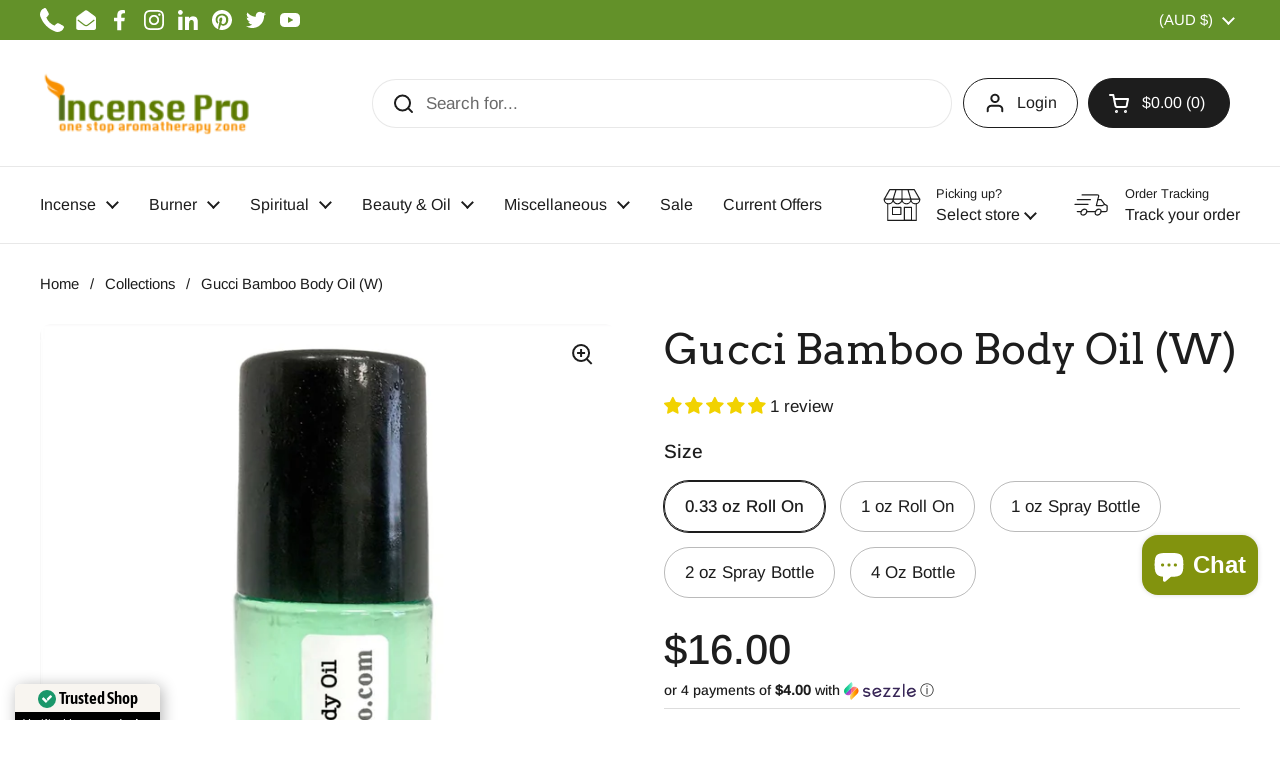

--- FILE ---
content_type: text/html; charset=utf-8
request_url: https://www.incensepro.com/en-au/products/gucci-bambo-body-oil
body_size: 56354
content:
<!doctype html><html class="no-js" lang="en" dir="ltr">
<head>
  


<script type="text/javascript">
var a = window.performance && window.performance.mark;
if (a) {
  window.performance.mark("shopsheriff.amp-snippet.start");
}
var doc = document;
var redirect = "/cart" === window.location.pathname
&& (doc.referrer.includes("ampproject.org") || doc.referrer.includes("/a/s/") )
&& !doc.location.search.includes("utm");

if(redirect) {
  var f = doc.location.search ? "&" : "?";
  window.location =
    window.location.origin
  + window.location.pathname
  + f
  + "utm_source=shopsheriff&utm_medium=amp&utm_campaign=shopsheriff&utm_content=add-to-cart";
}
if (a) {
  window.performance.mark("shopsheriff.amp-snippet.end");
}
      </script>


   <link rel="amphtml" href="https://www.incensepro.com/a/s/products/gucci-bambo-body-oil">



<meta charset="utf-8"> 
    <meta http-equiv="X-UA-Compatible" content="IE=edge,chrome=1">
    <meta name="viewport" content="width=device-width, initial-scale=1.0, height=device-height, minimum-scale=1.0, user-scalable=0">
    <meta name="theme-color" content="">
    <meta name="google-site-verification" content="rLEhKGC0VMX6_Quae_HLpnPtUF3D27NFWGBDZUx3Kc0" />
    <meta name="msvalidate.01" content="CE1D0C15A42850A40384964A2CD6AD71" />
    <meta name="robots" content="index, follow">
    <link rel="preload" href="//www.incensepro.com/cdn/shop/t/41/assets/theme.scss.css?v=6159" as="style" type="text/css" >
    <meta name='dmca-site-verification' content='b2JoVlNzNDZBT2VqRkk0aXpFQWluSlA3T0dGMDZKM3VaL3hwYVdZNW1FRT01' />
  <!-- Leveraging Browser Caching -->
  <meta http-equiv="Expires" content="30" />
  <!-- Global site tag (gtag.js) - Google Ads: 789987272 -->
  <script src="https://cdn.userway.org/widget.js" data-account="RiySaCIKAD"></script>
<script async src="https://www.googletagmanager.com/gtag/js?id=AW-789987272"></script>
<script>
  window.dataLayer = window.dataLayer || [];
  function gtag(){dataLayer.push(arguments);}
  gtag('js', new Date());

  gtag('config', 'AW-789987272');
</script>
  <script type="text/javascript">
    (function(c,l,a,r,i,t,y){
        c[a]=c[a]||function(){(c[a].q=c[a].q||[]).push(arguments)};
        t=l.createElement(r);t.async=1;t.src="https://www.clarity.ms/tag/"+i;
        y=l.getElementsByTagName(r)[0];y.parentNode.insertBefore(t,y);
    })(window, document, "clarity", "script", "bsnegd9yk3");
</script>
  <script type="text/javascript" defer async src="https://cdn.trustindex.io/assets/js/richsnippet.js?90028a144478g077"></script>

  <!-- Google tag (gtag.js) -->
<script async src="https://www.googletagmanager.com/gtag/js?id=AW-824588237"></script>
<script>
  window.dataLayer = window.dataLayer || [];
  function gtag(){dataLayer.push(arguments);}
  gtag('js', new Date());

  gtag('config', 'AW-824588237');
</script>
  <!-- Global site tag (gtag.js) - Google Analytics -->
<script async src="https://www.googletagmanager.com/gtag/js?id=UA-107042344-1"></script>
<script>
  window.dataLayer = window.dataLayer || [];
  function gtag(){dataLayer.push(arguments);}
  gtag('js', new Date());

  gtag('config', 'UA-107042344-1');
</script>
  <!-- Event snippet for Google Shopping App Page View conversion page -->
<script>
  gtag('event', 'conversion', {
      'send_to': 'AW-789987272/PqOTCMWZx4gBEMj_2PgC',
      'value': 0.0
  });
</script>
    <meta name="geo.region" content="US-CA" />
	<meta name="geo.placename" content="Los Angeles" />
	<meta name="geo.position" content="34.0847337;-118.3285091" />
	<meta name="ICBM" content="34.0847337, -118.3285091" /> 
    <meta property="og:email" content="info@incensepro.com"/>
    <meta property="og:phone_number" content="+1 213-322-3483"/>
    <meta property="og:latitude" content="34.0847337" />
    <meta property="og:longitude" content="-118.3285091" />
    <meta property="og:street-address" content="748 Vine St" />
    <meta property="og:locality" content="Los Angeles" />
    <meta property="og:postal-code" content="90038" />
    <meta property="og:country-name" content="USA" />
    <meta property="Store:contact_info:street_address" content="748 Vine St" /> 
    <meta property="Store:contact_info:locality" content="Los Angeles" /> 
    <meta property="Store:contact_info:postal_code" content="90038" /> 
    <meta property="Store:contact_info:email" content="info@incensepro.com" /> 
    <meta property="Store:contact_info:phone_number" content="+1 213-322-3483" /> 
    <meta property="place:location:latitude" content="34.0847337" /> 
    <meta property="place:location:longitude" content="-118.3285091" /> 
    <meta name="keywords"  content="Incense, Scented Body Oil, Burning Oil, Essential Oil, Candles, Joss Incense Stick, Cone, Soap, Fragrance Lamp, Himalayan salt lamp, Sage, PaloSanto, Aromatherapy, Spiritual, Crystal, Gem Stones, Incense Store in LA, Incense Shop in CA" /><link rel="shortcut icon" href="//www.incensepro.com/cdn/shop/files/incensepro-ficon.png?crop=center&height=32&v=1625414222&width=32" type="image/png" /><title>Buy Gucci Bambo Body Oil Online at Cheap Price &ndash; Incense Pro
</title><meta name="description" content="Our Gucci Bamboo fragrance oil is agile, extraordinary, and delicate, with a complex scent that reflects certainty and womanliness. Inhaling this lily-like smell that gives a quick impression, at last, makes your senses feel at ease as it has a stimulating impact on your olfactory system.">

<meta property="og:site_name" content="Incense Pro">
<meta property="og:url" content="https://www.incensepro.com/en-au/products/gucci-bambo-body-oil">
<meta property="og:title" content="Buy Gucci Bambo Body Oil Online at Cheap Price">
<meta property="og:type" content="product">
<meta property="og:description" content="Our Gucci Bamboo fragrance oil is agile, extraordinary, and delicate, with a complex scent that reflects certainty and womanliness. Inhaling this lily-like smell that gives a quick impression, at last, makes your senses feel at ease as it has a stimulating impact on your olfactory system."><meta property="og:image" content="http://www.incensepro.com/cdn/shop/products/Gucci-Bambo-Body-Oil.jpg?v=1713159957">
  <meta property="og:image:secure_url" content="https://www.incensepro.com/cdn/shop/products/Gucci-Bambo-Body-Oil.jpg?v=1713159957">
  <meta property="og:image:width" content="1376">
  <meta property="og:image:height" content="1673"><meta property="og:price:amount" content="16.00">
  <meta property="og:price:currency" content="AUD"><meta name="twitter:site" content="@IncensePro"><meta name="twitter:card" content="summary_large_image">
<meta name="twitter:title" content="Buy Gucci Bambo Body Oil Online at Cheap Price">
<meta name="twitter:description" content="Our Gucci Bamboo fragrance oil is agile, extraordinary, and delicate, with a complex scent that reflects certainty and womanliness. Inhaling this lily-like smell that gives a quick impression, at last, makes your senses feel at ease as it has a stimulating impact on your olfactory system."><script type="application/ld+json">
  [
    {
      "@context": "https://schema.org",
      "@type": "WebSite",
      "name": "Incense Pro",
      "url": "https:\/\/www.incensepro.com"
    },
    {
      "@context": "https://schema.org",
      "@type": "Organization",
      "name": "Incense Pro",
      "url": "https:\/\/www.incensepro.com"
    }
  ]
</script>

<script type="application/ld+json">
{
  "@context": "http://schema.org",
  "@type": "BreadcrumbList",
  "itemListElement": [
    {
      "@type": "ListItem",
      "position": 1,
      "name": "Home",
      "item": "https://www.incensepro.com"
    },{
        "@type": "ListItem",
        "position": 2,
        "name": "Gucci Bamboo Body Oil (W)",
        "item": "https://www.incensepro.com/en-au/products/gucci-bambo-body-oil"
      }]
}
</script><script type="application/ld+json">
  {
    "@context": "http://schema.org",
    "@type": "Product",
    "name": "Gucci Bamboo Body Oil (W)",
    "url": "https:\/\/www.incensepro.com\/en-au\/products\/gucci-bambo-body-oil",
    "offers": [{
          "@type" : "Offer","sku": "INCPRO1964","gtin12": 656485319511,"availability" : "http://schema.org/InStock",
          "price" : 16.0,
          "priceCurrency" : "AUD",
          "url" : "https:\/\/www.incensepro.com\/en-au\/products\/gucci-bambo-body-oil?variant=9705894510707"
        },
{
          "@type" : "Offer","sku": "INCPRO1965","gtin12": 656485355069,"availability" : "http://schema.org/InStock",
          "price" : 23.0,
          "priceCurrency" : "AUD",
          "url" : "https:\/\/www.incensepro.com\/en-au\/products\/gucci-bambo-body-oil?variant=9705894543475"
        },
{
          "@type" : "Offer","sku": "INCPRO1966","gtin12": 656485230991,"availability" : "http://schema.org/InStock",
          "price" : 29.0,
          "priceCurrency" : "AUD",
          "url" : "https:\/\/www.incensepro.com\/en-au\/products\/gucci-bambo-body-oil?variant=9705894576243"
        },
{
          "@type" : "Offer","sku": "INCPRO1967","gtin12": 656485200703,"availability" : "http://schema.org/InStock",
          "price" : 55.0,
          "priceCurrency" : "AUD",
          "url" : "https:\/\/www.incensepro.com\/en-au\/products\/gucci-bambo-body-oil?variant=9705894609011"
        },
{
          "@type" : "Offer","availability" : "http://schema.org/InStock",
          "price" : 84.0,
          "priceCurrency" : "AUD",
          "url" : "https:\/\/www.incensepro.com\/en-au\/products\/gucci-bambo-body-oil?variant=41466283130995"
        }
],
    "brand": {
      "@type": "Brand",
      "name": "Incense Pro"
    },
    "description": "All your fantasies will come true once you get your hands on this enticing body oil! Our Gucci Bamboo fragrance oil is agile, extraordinary, and delicate, with a complex scent that reflects certainty and womanliness. Inhaling this lily-like smell that gives a quick impression, at last, makes your senses feel at ease as it has a stimulating impact on your olfactory system. The top notes are made up of Bergamot with soothing abilities. In contrast, middle notes contain Ylang, lily, and orange blossom that increases your satisfaction and concentration levels even when you feel extreme weariness. This pure body oil has base notes of Amber, Sandalwood, and Tahitian Vanilla that make the scent worthwhile during aromatherapy practices. The multi-layered ladies of today’s world who stay in action all the time must utilize this effortless and delicate scent to boost the strength and attentiveness in meditation. Do not waste any second and get this pure perfume oil to expose your senses to positivity, now!\n\n100% Pure Oil, phthalate, paraben, and sulfate-free.\nSignificant for each skin tone.\nA1 quality body oil.\nStrengthening aroma oils.\nBudget-friendly body oil.\n\nPlease contact us for customize quantity.\nNotes: High-quality body oil without any chemicals, alcohol, water, or cheap contents. This product is for external use only. If any reaction occurs, discontinue use immediately. No oils are associated with any designer or trademark.\nOur huge collection of designer reproductions have the same inspiration \u0026amp; aroma as the expensive original for an affordable price. All are long-lasting fragrance body oils of maximum quality cosmetic perfume oils.\nWarnings: Natural oils are highly concentrated and should be used with care.\nCaution: Keep out of reach of children. Avoid contact with eyes. If sensitivity occurs, discontinue use immediately. If pregnant or nursing, consult your healthcare practitioner before using. Not for internal use.\n",
    "category": "Body Oil","aggregateRating": {
        "@type": "AggregateRating",
        "ratingValue": "5.0",
        "reviewCount": "1",
        "worstRating": "1.0",
        "bestRating": "5.0"
      },"sku": "INCPRO1964",
    "image": {
      "@type": "ImageObject",
      "url": "https:\/\/www.incensepro.com\/cdn\/shop\/products\/Gucci-Bambo-Body-Oil.jpg?v=1713159957",
      "image": "https:\/\/www.incensepro.com\/cdn\/shop\/products\/Gucci-Bambo-Body-Oil.jpg?v=1713159957",
      "name": "Buy Gucci Bambo Body Oil (W)",
      "width": "1376",
      "height": "1673"
    }
  }
  </script><link rel="canonical" href="https://www.incensepro.com/en-au/products/gucci-bambo-body-oil">

  <link rel="preconnect" href="https://cdn.shopify.com"><link rel="preconnect" href="https://fonts.shopifycdn.com" crossorigin><link href="//www.incensepro.com/cdn/shop/t/41/assets/theme.css?v=70895216563387322061744397403" as="style" rel="preload"><link href="//www.incensepro.com/cdn/shop/t/41/assets/section-header.css?v=133762657217502932151744397395" as="style" rel="preload"><link href="//www.incensepro.com/cdn/shop/t/41/assets/section-main-product.css?v=80769279580812185131744397399" as="style" rel="preload"><link rel="preload" as="image" href="//www.incensepro.com/cdn/shop/products/Gucci-Bambo-Body-Oil.jpg?v=1713159957&width=480" imagesrcset="//www.incensepro.com/cdn/shop/products/Gucci-Bambo-Body-Oil.jpg?v=1713159957&width=240 240w,//www.incensepro.com/cdn/shop/products/Gucci-Bambo-Body-Oil.jpg?v=1713159957&width=360 360w,//www.incensepro.com/cdn/shop/products/Gucci-Bambo-Body-Oil.jpg?v=1713159957&width=420 420w,//www.incensepro.com/cdn/shop/products/Gucci-Bambo-Body-Oil.jpg?v=1713159957&width=480 480w,//www.incensepro.com/cdn/shop/products/Gucci-Bambo-Body-Oil.jpg?v=1713159957&width=640 640w,//www.incensepro.com/cdn/shop/products/Gucci-Bambo-Body-Oil.jpg?v=1713159957&width=840 840w,//www.incensepro.com/cdn/shop/products/Gucci-Bambo-Body-Oil.jpg?v=1713159957&width=1080 1080w,//www.incensepro.com/cdn/shop/products/Gucci-Bambo-Body-Oil.jpg?v=1713159957&width=1280 1280w" imagesizes="(max-width: 767px) calc(100vw - 20px), (max-width: 1360px) 50vw, 620px"><link rel="preload" href="//www.incensepro.com/cdn/fonts/arvo/arvo_n4.cf5897c91bef7f76bce9d45a5025155aa004d2c7.woff2" as="font" type="font/woff2" crossorigin><link rel="preload" href="//www.incensepro.com/cdn/fonts/arimo/arimo_n4.a7efb558ca22d2002248bbe6f302a98edee38e35.woff2" as="font" type="font/woff2" crossorigin><style type="text/css">
@font-face {
  font-family: Arvo;
  font-weight: 400;
  font-style: normal;
  font-display: swap;
  src: url("//www.incensepro.com/cdn/fonts/arvo/arvo_n4.cf5897c91bef7f76bce9d45a5025155aa004d2c7.woff2") format("woff2"),
       url("//www.incensepro.com/cdn/fonts/arvo/arvo_n4.1700444de931e038b31bac25071cca458ea16547.woff") format("woff");
}
@font-face {
  font-family: Arimo;
  font-weight: 400;
  font-style: normal;
  font-display: swap;
  src: url("//www.incensepro.com/cdn/fonts/arimo/arimo_n4.a7efb558ca22d2002248bbe6f302a98edee38e35.woff2") format("woff2"),
       url("//www.incensepro.com/cdn/fonts/arimo/arimo_n4.0da809f7d1d5ede2a73be7094ac00741efdb6387.woff") format("woff");
}
@font-face {
  font-family: Arimo;
  font-weight: 500;
  font-style: normal;
  font-display: swap;
  src: url("//www.incensepro.com/cdn/fonts/arimo/arimo_n5.a6cc016de05b75be63cb193704728ed8065f04bb.woff2") format("woff2"),
       url("//www.incensepro.com/cdn/fonts/arimo/arimo_n5.e0d510a292c8c9059b1fcf519004ca9d3a6015a2.woff") format("woff");
}
@font-face {
  font-family: Arimo;
  font-weight: 400;
  font-style: italic;
  font-display: swap;
  src: url("//www.incensepro.com/cdn/fonts/arimo/arimo_i4.438ddb21a1b98c7230698d70dc1a21df235701b2.woff2") format("woff2"),
       url("//www.incensepro.com/cdn/fonts/arimo/arimo_i4.0e1908a0dc1ec32fabb5a03a0c9ee2083f82e3d7.woff") format("woff");
}




</style>
<style type="text/css">

  :root {

    /* Direction */
    --direction: ltr;

    /* Font variables */

    --font-stack-headings: Arvo, serif;
    --font-weight-headings: 400;
    --font-style-headings: normal;

    --font-stack-body: Arimo, sans-serif;
    --font-weight-body: 400;--font-weight-body-bold: 500;--font-style-body: normal;--font-weight-buttons: var(--font-weight-body-bold);--font-weight-menu: var(--font-weight-body);--base-headings-size: 60;
    --base-headings-line: 1.2;
    --base-body-size: 17;
    --base-body-line: 1.5;

    --base-menu-size: 16;

    /* Color variables */

    --color-background-header: #ffffff;
    --color-secondary-background-header: rgba(29, 29, 29, 0.08);
    --color-opacity-background-header: rgba(255, 255, 255, 0);
    --color-text-header: #1d1d1d;
    --color-foreground-header: #fff;
    --color-accent-header: #639129;
    --color-foreground-accent-header: #fff;
    --color-borders-header: rgba(29, 29, 29, 0.1);

    --color-background-main: #ffffff;
    --color-secondary-background-main: rgba(29, 29, 29, 0.08);
    --color-third-background-main: rgba(29, 29, 29, 0.04);
    --color-fourth-background-main: rgba(29, 29, 29, 0.02);
    --color-opacity-background-main: rgba(255, 255, 255, 0);
    --color-text-main: #1d1d1d;
    --color-foreground-main: #fff;
    --color-secondary-text-main: rgba(29, 29, 29, 0.6);
    --color-accent-main: #298556;
    --color-foreground-accent-main: #fff;
    --color-borders-main: rgba(29, 29, 29, 0.15);

    --color-background-cards: #ffffff;
    --color-gradient-cards: ;
    --color-text-cards: #1d1d1d;
    --color-foreground-cards: #fff;
    --color-secondary-text-cards: rgba(29, 29, 29, 0.6);
    --color-accent-cards: #639129;
    --color-foreground-accent-cards: #fff;
    --color-borders-cards: #e1e1e1;

    --color-background-footer: #ffffff;
    --color-text-footer: #000000;
    --color-accent-footer: #298556;
    --color-borders-footer: rgba(0, 0, 0, 0.15);

    --color-borders-forms-primary: rgba(29, 29, 29, 0.3);
    --color-borders-forms-secondary: rgba(29, 29, 29, 0.6);

    /* Borders */

    --border-width-cards: 1px;
    --border-radius-cards: 10px;
    --border-width-buttons: 1px;
    --border-radius-buttons: 30px;
    --border-width-forms: 1px;
    --border-radius-forms: 5px;

    /* Shadows */
    --shadow-x-cards: 0px;
    --shadow-y-cards: 0px;
    --shadow-blur-cards: 0px;
    --color-shadow-cards: #d14545;
    --shadow-x-buttons: 0px;
    --shadow-y-buttons: 0px;
    --shadow-blur-buttons: 0px;
    --color-shadow-buttons: rgba(0,0,0,0);

    /* Layout */

    --grid-gap-original-base: 26px;
    --container-vertical-space-base: 100px;
    --image-fit-padding: 10%;

  }

  .facets__summary, #main select, .sidebar select, .modal-content select {
    background-image: url('data:image/svg+xml;utf8,<svg width="13" height="8" fill="none" xmlns="http://www.w3.org/2000/svg"><path d="M1.414.086 7.9 6.57 6.485 7.985 0 1.5 1.414.086Z" fill="%231d1d1d"/><path d="M12.985 1.515 6.5 8 5.085 6.586 11.571.101l1.414 1.414Z" fill="%231d1d1d"/></svg>');
  }

  .card .star-rating__stars {
    background-image: url('data:image/svg+xml;utf8,<svg width="20" height="13" viewBox="0 0 14 13" fill="none" xmlns="http://www.w3.org/2000/svg"><path d="m7 0 1.572 4.837h5.085l-4.114 2.99 1.572 4.836L7 9.673l-4.114 2.99 1.571-4.837-4.114-2.99h5.085L7 0Z" stroke="%231d1d1d" stroke-width="1"/></svg>');
  }
  .card .star-rating__stars-active {
    background-image: url('data:image/svg+xml;utf8,<svg width="20" height="13" viewBox="0 0 14 13" fill="none" xmlns="http://www.w3.org/2000/svg"><path d="m7 0 1.572 4.837h5.085l-4.114 2.99 1.572 4.836L7 9.673l-4.114 2.99 1.571-4.837-4.114-2.99h5.085L7 0Z" fill="%231d1d1d" stroke-width="0"/></svg>');
  }

  .star-rating__stars {
    background-image: url('data:image/svg+xml;utf8,<svg width="20" height="13" viewBox="0 0 14 13" fill="none" xmlns="http://www.w3.org/2000/svg"><path d="m7 0 1.572 4.837h5.085l-4.114 2.99 1.572 4.836L7 9.673l-4.114 2.99 1.571-4.837-4.114-2.99h5.085L7 0Z" stroke="%231d1d1d" stroke-width="1"/></svg>');
  }
  .star-rating__stars-active {
    background-image: url('data:image/svg+xml;utf8,<svg width="20" height="13" viewBox="0 0 14 13" fill="none" xmlns="http://www.w3.org/2000/svg"><path d="m7 0 1.572 4.837h5.085l-4.114 2.99 1.572 4.836L7 9.673l-4.114 2.99 1.571-4.837-4.114-2.99h5.085L7 0Z" fill="%231d1d1d" stroke-width="0"/></svg>');
  }

  .product-item {}.product-item .button {
      --color-text-cards: #298556;--color-foreground-cards: #fff;
    }</style>

<style id="root-height">
  :root {
    --window-height: 100vh;
  }
</style><link href="//www.incensepro.com/cdn/shop/t/41/assets/theme.css?v=70895216563387322061744397403" rel="stylesheet" type="text/css" media="all" />

	<script>window.performance && window.performance.mark && window.performance.mark('shopify.content_for_header.start');</script><meta name="google-site-verification" content="oDfHtpCBN7xAqgoBPvmqoeMJ3XHcGAT1plYyPD_KMhk">
<meta name="facebook-domain-verification" content="dcekhkjnilidb4lyuk7pjutcu8nfx9">
<meta name="facebook-domain-verification" content="xiif5kjtab4ghppow22nx24w3oaq0t">
<meta id="shopify-digital-wallet" name="shopify-digital-wallet" content="/3947004019/digital_wallets/dialog">
<meta name="shopify-checkout-api-token" content="3f97173b3f8081a068727eacf27528a6">
<meta id="in-context-paypal-metadata" data-shop-id="3947004019" data-venmo-supported="false" data-environment="production" data-locale="en_US" data-paypal-v4="true" data-currency="AUD">
<link rel="alternate" hreflang="x-default" href="https://www.incensepro.com/products/gucci-bambo-body-oil">
<link rel="alternate" hreflang="en" href="https://www.incensepro.com/products/gucci-bambo-body-oil">
<link rel="alternate" hreflang="en-AU" href="https://www.incensepro.com/en-au/products/gucci-bambo-body-oil">
<link rel="alternate" hreflang="en-CA" href="https://www.incensepro.com/en-ca/products/gucci-bambo-body-oil">
<link rel="alternate" hreflang="en-GB" href="https://www.incensepro.com/en-gb/products/gucci-bambo-body-oil">
<link rel="alternate" type="application/json+oembed" href="https://www.incensepro.com/en-au/products/gucci-bambo-body-oil.oembed">
<script async="async" src="/checkouts/internal/preloads.js?locale=en-AU"></script>
<link rel="preconnect" href="https://shop.app" crossorigin="anonymous">
<script async="async" src="https://shop.app/checkouts/internal/preloads.js?locale=en-AU&shop_id=3947004019" crossorigin="anonymous"></script>
<script id="apple-pay-shop-capabilities" type="application/json">{"shopId":3947004019,"countryCode":"US","currencyCode":"AUD","merchantCapabilities":["supports3DS"],"merchantId":"gid:\/\/shopify\/Shop\/3947004019","merchantName":"Incense Pro","requiredBillingContactFields":["postalAddress","email"],"requiredShippingContactFields":["postalAddress","email"],"shippingType":"shipping","supportedNetworks":["visa","masterCard","amex","discover","elo","jcb"],"total":{"type":"pending","label":"Incense Pro","amount":"1.00"},"shopifyPaymentsEnabled":true,"supportsSubscriptions":true}</script>
<script id="shopify-features" type="application/json">{"accessToken":"3f97173b3f8081a068727eacf27528a6","betas":["rich-media-storefront-analytics"],"domain":"www.incensepro.com","predictiveSearch":true,"shopId":3947004019,"locale":"en"}</script>
<script>var Shopify = Shopify || {};
Shopify.shop = "incensepro-com.myshopify.com";
Shopify.locale = "en";
Shopify.currency = {"active":"AUD","rate":"1.51704945"};
Shopify.country = "AU";
Shopify.theme = {"name":"Customised theme","id":136105328755,"schema_name":"Local","schema_version":"2.2.2","theme_store_id":null,"role":"main"};
Shopify.theme.handle = "null";
Shopify.theme.style = {"id":null,"handle":null};
Shopify.cdnHost = "www.incensepro.com/cdn";
Shopify.routes = Shopify.routes || {};
Shopify.routes.root = "/en-au/";</script>
<script type="module">!function(o){(o.Shopify=o.Shopify||{}).modules=!0}(window);</script>
<script>!function(o){function n(){var o=[];function n(){o.push(Array.prototype.slice.apply(arguments))}return n.q=o,n}var t=o.Shopify=o.Shopify||{};t.loadFeatures=n(),t.autoloadFeatures=n()}(window);</script>
<script>
  window.ShopifyPay = window.ShopifyPay || {};
  window.ShopifyPay.apiHost = "shop.app\/pay";
  window.ShopifyPay.redirectState = null;
</script>
<script id="shop-js-analytics" type="application/json">{"pageType":"product"}</script>
<script defer="defer" async type="module" src="//www.incensepro.com/cdn/shopifycloud/shop-js/modules/v2/client.init-shop-cart-sync_C5BV16lS.en.esm.js"></script>
<script defer="defer" async type="module" src="//www.incensepro.com/cdn/shopifycloud/shop-js/modules/v2/chunk.common_CygWptCX.esm.js"></script>
<script type="module">
  await import("//www.incensepro.com/cdn/shopifycloud/shop-js/modules/v2/client.init-shop-cart-sync_C5BV16lS.en.esm.js");
await import("//www.incensepro.com/cdn/shopifycloud/shop-js/modules/v2/chunk.common_CygWptCX.esm.js");

  window.Shopify.SignInWithShop?.initShopCartSync?.({"fedCMEnabled":true,"windoidEnabled":true});

</script>
<script>
  window.Shopify = window.Shopify || {};
  if (!window.Shopify.featureAssets) window.Shopify.featureAssets = {};
  window.Shopify.featureAssets['shop-js'] = {"shop-cart-sync":["modules/v2/client.shop-cart-sync_ZFArdW7E.en.esm.js","modules/v2/chunk.common_CygWptCX.esm.js"],"init-fed-cm":["modules/v2/client.init-fed-cm_CmiC4vf6.en.esm.js","modules/v2/chunk.common_CygWptCX.esm.js"],"shop-button":["modules/v2/client.shop-button_tlx5R9nI.en.esm.js","modules/v2/chunk.common_CygWptCX.esm.js"],"shop-cash-offers":["modules/v2/client.shop-cash-offers_DOA2yAJr.en.esm.js","modules/v2/chunk.common_CygWptCX.esm.js","modules/v2/chunk.modal_D71HUcav.esm.js"],"init-windoid":["modules/v2/client.init-windoid_sURxWdc1.en.esm.js","modules/v2/chunk.common_CygWptCX.esm.js"],"shop-toast-manager":["modules/v2/client.shop-toast-manager_ClPi3nE9.en.esm.js","modules/v2/chunk.common_CygWptCX.esm.js"],"init-shop-email-lookup-coordinator":["modules/v2/client.init-shop-email-lookup-coordinator_B8hsDcYM.en.esm.js","modules/v2/chunk.common_CygWptCX.esm.js"],"init-shop-cart-sync":["modules/v2/client.init-shop-cart-sync_C5BV16lS.en.esm.js","modules/v2/chunk.common_CygWptCX.esm.js"],"avatar":["modules/v2/client.avatar_BTnouDA3.en.esm.js"],"pay-button":["modules/v2/client.pay-button_FdsNuTd3.en.esm.js","modules/v2/chunk.common_CygWptCX.esm.js"],"init-customer-accounts":["modules/v2/client.init-customer-accounts_DxDtT_ad.en.esm.js","modules/v2/client.shop-login-button_C5VAVYt1.en.esm.js","modules/v2/chunk.common_CygWptCX.esm.js","modules/v2/chunk.modal_D71HUcav.esm.js"],"init-shop-for-new-customer-accounts":["modules/v2/client.init-shop-for-new-customer-accounts_ChsxoAhi.en.esm.js","modules/v2/client.shop-login-button_C5VAVYt1.en.esm.js","modules/v2/chunk.common_CygWptCX.esm.js","modules/v2/chunk.modal_D71HUcav.esm.js"],"shop-login-button":["modules/v2/client.shop-login-button_C5VAVYt1.en.esm.js","modules/v2/chunk.common_CygWptCX.esm.js","modules/v2/chunk.modal_D71HUcav.esm.js"],"init-customer-accounts-sign-up":["modules/v2/client.init-customer-accounts-sign-up_CPSyQ0Tj.en.esm.js","modules/v2/client.shop-login-button_C5VAVYt1.en.esm.js","modules/v2/chunk.common_CygWptCX.esm.js","modules/v2/chunk.modal_D71HUcav.esm.js"],"shop-follow-button":["modules/v2/client.shop-follow-button_Cva4Ekp9.en.esm.js","modules/v2/chunk.common_CygWptCX.esm.js","modules/v2/chunk.modal_D71HUcav.esm.js"],"checkout-modal":["modules/v2/client.checkout-modal_BPM8l0SH.en.esm.js","modules/v2/chunk.common_CygWptCX.esm.js","modules/v2/chunk.modal_D71HUcav.esm.js"],"lead-capture":["modules/v2/client.lead-capture_Bi8yE_yS.en.esm.js","modules/v2/chunk.common_CygWptCX.esm.js","modules/v2/chunk.modal_D71HUcav.esm.js"],"shop-login":["modules/v2/client.shop-login_D6lNrXab.en.esm.js","modules/v2/chunk.common_CygWptCX.esm.js","modules/v2/chunk.modal_D71HUcav.esm.js"],"payment-terms":["modules/v2/client.payment-terms_CZxnsJam.en.esm.js","modules/v2/chunk.common_CygWptCX.esm.js","modules/v2/chunk.modal_D71HUcav.esm.js"]};
</script>
<script>(function() {
  var isLoaded = false;
  function asyncLoad() {
    if (isLoaded) return;
    isLoaded = true;
    var urls = ["https:\/\/toastibar-cdn.makeprosimp.com\/v1\/published\/3398\/2c23f7d2cf5e413b80e34db18e40cd51\/3330\/app.js?v=1\u0026shop=incensepro-com.myshopify.com","\/\/cdn.shopify.com\/proxy\/297618ab6db76dbfb424e4d1e6db72556eb0510a9a3eca31448449e246241151\/bingshoppingtool-t2app-prod.trafficmanager.net\/uet\/tracking_script?shop=incensepro-com.myshopify.com\u0026sp-cache-control=cHVibGljLCBtYXgtYWdlPTkwMA","https:\/\/tms.trackingmore.net\/static\/js\/checkout.js?shop=incensepro-com.myshopify.com","https:\/\/reorder-master.hulkapps.com\/reorderjs\/re-order.js?1676822567\u0026shop=incensepro-com.myshopify.com"];
    for (var i = 0; i < urls.length; i++) {
      var s = document.createElement('script');
      s.type = 'text/javascript';
      s.async = true;
      s.src = urls[i];
      var x = document.getElementsByTagName('script')[0];
      x.parentNode.insertBefore(s, x);
    }
  };
  if(window.attachEvent) {
    window.attachEvent('onload', asyncLoad);
  } else {
    window.addEventListener('load', asyncLoad, false);
  }
})();</script>
<script id="__st">var __st={"a":3947004019,"offset":-28800,"reqid":"9ba1cc60-1242-4790-a0fb-6a6bbff7e548-1768812809","pageurl":"www.incensepro.com\/en-au\/products\/gucci-bambo-body-oil","u":"f8c4c1609e98","p":"product","rtyp":"product","rid":884098891891};</script>
<script>window.ShopifyPaypalV4VisibilityTracking = true;</script>
<script id="captcha-bootstrap">!function(){'use strict';const t='contact',e='account',n='new_comment',o=[[t,t],['blogs',n],['comments',n],[t,'customer']],c=[[e,'customer_login'],[e,'guest_login'],[e,'recover_customer_password'],[e,'create_customer']],r=t=>t.map((([t,e])=>`form[action*='/${t}']:not([data-nocaptcha='true']) input[name='form_type'][value='${e}']`)).join(','),a=t=>()=>t?[...document.querySelectorAll(t)].map((t=>t.form)):[];function s(){const t=[...o],e=r(t);return a(e)}const i='password',u='form_key',d=['recaptcha-v3-token','g-recaptcha-response','h-captcha-response',i],f=()=>{try{return window.sessionStorage}catch{return}},m='__shopify_v',_=t=>t.elements[u];function p(t,e,n=!1){try{const o=window.sessionStorage,c=JSON.parse(o.getItem(e)),{data:r}=function(t){const{data:e,action:n}=t;return t[m]||n?{data:e,action:n}:{data:t,action:n}}(c);for(const[e,n]of Object.entries(r))t.elements[e]&&(t.elements[e].value=n);n&&o.removeItem(e)}catch(o){console.error('form repopulation failed',{error:o})}}const l='form_type',E='cptcha';function T(t){t.dataset[E]=!0}const w=window,h=w.document,L='Shopify',v='ce_forms',y='captcha';let A=!1;((t,e)=>{const n=(g='f06e6c50-85a8-45c8-87d0-21a2b65856fe',I='https://cdn.shopify.com/shopifycloud/storefront-forms-hcaptcha/ce_storefront_forms_captcha_hcaptcha.v1.5.2.iife.js',D={infoText:'Protected by hCaptcha',privacyText:'Privacy',termsText:'Terms'},(t,e,n)=>{const o=w[L][v],c=o.bindForm;if(c)return c(t,g,e,D).then(n);var r;o.q.push([[t,g,e,D],n]),r=I,A||(h.body.append(Object.assign(h.createElement('script'),{id:'captcha-provider',async:!0,src:r})),A=!0)});var g,I,D;w[L]=w[L]||{},w[L][v]=w[L][v]||{},w[L][v].q=[],w[L][y]=w[L][y]||{},w[L][y].protect=function(t,e){n(t,void 0,e),T(t)},Object.freeze(w[L][y]),function(t,e,n,w,h,L){const[v,y,A,g]=function(t,e,n){const i=e?o:[],u=t?c:[],d=[...i,...u],f=r(d),m=r(i),_=r(d.filter((([t,e])=>n.includes(e))));return[a(f),a(m),a(_),s()]}(w,h,L),I=t=>{const e=t.target;return e instanceof HTMLFormElement?e:e&&e.form},D=t=>v().includes(t);t.addEventListener('submit',(t=>{const e=I(t);if(!e)return;const n=D(e)&&!e.dataset.hcaptchaBound&&!e.dataset.recaptchaBound,o=_(e),c=g().includes(e)&&(!o||!o.value);(n||c)&&t.preventDefault(),c&&!n&&(function(t){try{if(!f())return;!function(t){const e=f();if(!e)return;const n=_(t);if(!n)return;const o=n.value;o&&e.removeItem(o)}(t);const e=Array.from(Array(32),(()=>Math.random().toString(36)[2])).join('');!function(t,e){_(t)||t.append(Object.assign(document.createElement('input'),{type:'hidden',name:u})),t.elements[u].value=e}(t,e),function(t,e){const n=f();if(!n)return;const o=[...t.querySelectorAll(`input[type='${i}']`)].map((({name:t})=>t)),c=[...d,...o],r={};for(const[a,s]of new FormData(t).entries())c.includes(a)||(r[a]=s);n.setItem(e,JSON.stringify({[m]:1,action:t.action,data:r}))}(t,e)}catch(e){console.error('failed to persist form',e)}}(e),e.submit())}));const S=(t,e)=>{t&&!t.dataset[E]&&(n(t,e.some((e=>e===t))),T(t))};for(const o of['focusin','change'])t.addEventListener(o,(t=>{const e=I(t);D(e)&&S(e,y())}));const B=e.get('form_key'),M=e.get(l),P=B&&M;t.addEventListener('DOMContentLoaded',(()=>{const t=y();if(P)for(const e of t)e.elements[l].value===M&&p(e,B);[...new Set([...A(),...v().filter((t=>'true'===t.dataset.shopifyCaptcha))])].forEach((e=>S(e,t)))}))}(h,new URLSearchParams(w.location.search),n,t,e,['guest_login'])})(!0,!0)}();</script>
<script integrity="sha256-4kQ18oKyAcykRKYeNunJcIwy7WH5gtpwJnB7kiuLZ1E=" data-source-attribution="shopify.loadfeatures" defer="defer" src="//www.incensepro.com/cdn/shopifycloud/storefront/assets/storefront/load_feature-a0a9edcb.js" crossorigin="anonymous"></script>
<script crossorigin="anonymous" defer="defer" src="//www.incensepro.com/cdn/shopifycloud/storefront/assets/shopify_pay/storefront-65b4c6d7.js?v=20250812"></script>
<script data-source-attribution="shopify.dynamic_checkout.dynamic.init">var Shopify=Shopify||{};Shopify.PaymentButton=Shopify.PaymentButton||{isStorefrontPortableWallets:!0,init:function(){window.Shopify.PaymentButton.init=function(){};var t=document.createElement("script");t.src="https://www.incensepro.com/cdn/shopifycloud/portable-wallets/latest/portable-wallets.en.js",t.type="module",document.head.appendChild(t)}};
</script>
<script data-source-attribution="shopify.dynamic_checkout.buyer_consent">
  function portableWalletsHideBuyerConsent(e){var t=document.getElementById("shopify-buyer-consent"),n=document.getElementById("shopify-subscription-policy-button");t&&n&&(t.classList.add("hidden"),t.setAttribute("aria-hidden","true"),n.removeEventListener("click",e))}function portableWalletsShowBuyerConsent(e){var t=document.getElementById("shopify-buyer-consent"),n=document.getElementById("shopify-subscription-policy-button");t&&n&&(t.classList.remove("hidden"),t.removeAttribute("aria-hidden"),n.addEventListener("click",e))}window.Shopify?.PaymentButton&&(window.Shopify.PaymentButton.hideBuyerConsent=portableWalletsHideBuyerConsent,window.Shopify.PaymentButton.showBuyerConsent=portableWalletsShowBuyerConsent);
</script>
<script>
  function portableWalletsCleanup(e){e&&e.src&&console.error("Failed to load portable wallets script "+e.src);var t=document.querySelectorAll("shopify-accelerated-checkout .shopify-payment-button__skeleton, shopify-accelerated-checkout-cart .wallet-cart-button__skeleton"),e=document.getElementById("shopify-buyer-consent");for(let e=0;e<t.length;e++)t[e].remove();e&&e.remove()}function portableWalletsNotLoadedAsModule(e){e instanceof ErrorEvent&&"string"==typeof e.message&&e.message.includes("import.meta")&&"string"==typeof e.filename&&e.filename.includes("portable-wallets")&&(window.removeEventListener("error",portableWalletsNotLoadedAsModule),window.Shopify.PaymentButton.failedToLoad=e,"loading"===document.readyState?document.addEventListener("DOMContentLoaded",window.Shopify.PaymentButton.init):window.Shopify.PaymentButton.init())}window.addEventListener("error",portableWalletsNotLoadedAsModule);
</script>

<script type="module" src="https://www.incensepro.com/cdn/shopifycloud/portable-wallets/latest/portable-wallets.en.js" onError="portableWalletsCleanup(this)" crossorigin="anonymous"></script>
<script nomodule>
  document.addEventListener("DOMContentLoaded", portableWalletsCleanup);
</script>

<script id='scb4127' type='text/javascript' async='' src='https://www.incensepro.com/cdn/shopifycloud/privacy-banner/storefront-banner.js'></script><link id="shopify-accelerated-checkout-styles" rel="stylesheet" media="screen" href="https://www.incensepro.com/cdn/shopifycloud/portable-wallets/latest/accelerated-checkout-backwards-compat.css" crossorigin="anonymous">
<style id="shopify-accelerated-checkout-cart">
        #shopify-buyer-consent {
  margin-top: 1em;
  display: inline-block;
  width: 100%;
}

#shopify-buyer-consent.hidden {
  display: none;
}

#shopify-subscription-policy-button {
  background: none;
  border: none;
  padding: 0;
  text-decoration: underline;
  font-size: inherit;
  cursor: pointer;
}

#shopify-subscription-policy-button::before {
  box-shadow: none;
}

      </style>

<script>window.performance && window.performance.mark && window.performance.mark('shopify.content_for_header.end');</script>

  <script>
    const rbi = [];
    const ribSetSize = (img) => {
      if ( img.offsetWidth / img.dataset.ratio < img.offsetHeight ) {
        img.setAttribute('sizes', `${Math.ceil(img.offsetHeight * img.dataset.ratio)}px`);
      } else {
        img.setAttribute('sizes', `${Math.ceil(img.offsetWidth)}px`);
      }
    }
    const debounce = (fn, wait) => {
      let t;
      return (...args) => {
        clearTimeout(t);
        t = setTimeout(() => fn.apply(this, args), wait);
      };
    }
    window.KEYCODES = {
      TAB: 9,
      ESC: 27,
      DOWN: 40,
      RIGHT: 39,
      UP: 38,
      LEFT: 37,
      RETURN: 13
    };
    window.addEventListener('resize', debounce(()=>{
      for ( let img of rbi ) {
        ribSetSize(img);
      }
    }, 250));
  </script><noscript>
    <link rel="stylesheet" href="//www.incensepro.com/cdn/shop/t/41/assets/theme-noscript.css?v=143499523122431679711744397403">
  </noscript>
  <style>
    .jdgm-sort-dropdown {
      background: none !important;
    }
  </style>


            <!-- giftbox-script -->
            <script src="//www.incensepro.com/cdn/shop/t/41/assets/giftbox-config.js?v=111603181540343972631744397391" type="text/javascript"></script>
            <!-- / giftbox-script -->
            
<!-- BEGIN app block: shopify://apps/oneloyalty/blocks/widget/6119b281-36ce-42b5-93ab-6aaf5fb224ce -->
<!-- BEGIN app snippet: scriptAppJson -->

<script type="application/json" data-app="one-loyalty-setting">
  {
    "shop": {
     "id": 3947004019,
     "currency": "AUD",
     "shopify_domain": "incensepro-com.myshopify.com",
     "storefront_access_token": ""
    },
    "customer": {
      "id": "",
      "email": "",
      "first_name": "",
      "last_name": "",
      "phone": "",
      "money_format": "${{amount}}", 
      "country": "",
      "country_code": "",
      "language": "en",
      "default_first_name": "",
      "default_last_name": "",
      "default_address1": "",
      "default_address2": "",
      "default_city": "",
      "accepts_marketing": false,
      "isGuest": true,
      "store_credit_balance": null,
      "orders_count": 0
    },
    "template":  "product.oil" , 
    "product":  {"id":884098891891,"title":"Gucci Bamboo Body Oil (W)","handle":"gucci-bambo-body-oil","description":"\u003cdiv align=\"justify\"\u003eAll your fantasies will come true once you get your hands on this enticing body oil! Our \u003cstrong\u003eGucci Bamboo fragrance oil \u003c\/strong\u003eis agile, extraordinary, and delicate, with a complex scent that reflects certainty and womanliness. Inhaling this lily-like smell that gives a quick impression, at last, makes your senses feel at ease as it has a stimulating impact on your olfactory system. The top notes are made up of Bergamot with soothing abilities. In contrast, middle notes contain Ylang, lily, and orange blossom that increases your satisfaction and concentration levels even when you feel extreme weariness. This \u003cstrong\u003epure body oil \u003c\/strong\u003ehas base notes of Amber, Sandalwood, and Tahitian Vanilla that make the scent worthwhile during \u003cstrong\u003earomatherapy \u003c\/strong\u003epractices. The multi-layered ladies of today’s world who stay in action all the time must utilize this effortless and delicate scent to boost the strength and attentiveness in meditation. Do not waste any second and get this \u003cstrong\u003epure perfume oil\u003c\/strong\u003e to expose your senses to positivity, now!\n\u003cul\u003e\n\u003cli\u003e100% Pure Oil, phthalate, paraben, and sulfate-free.\u003c\/li\u003e\n\u003cli\u003eSignificant for each skin tone.\u003c\/li\u003e\n\u003cli\u003eA1 quality body oil.\u003c\/li\u003e\n\u003cli\u003eStrengthening aroma oils.\u003c\/li\u003e\n\u003cli\u003eBudget-friendly body oil.\u003c\/li\u003e\n\u003c\/ul\u003e\n\u003cp\u003e\u003cb\u003ePlease contact us for customize quantity.\u003c\/b\u003e\u003c\/p\u003e\n\u003cp\u003e\u003cstrong\u003eNotes:\u003c\/strong\u003e High-quality body oil without any chemicals, alcohol, water, or cheap contents. This product is for external use only. If any reaction occurs, discontinue use immediately. No oils are associated with any designer or trademark.\u003c\/p\u003e\n\u003cp\u003eOur huge collection of designer reproductions have the same inspiration \u0026amp; aroma as the expensive original for an affordable price. All are long-lasting fragrance body oils of maximum quality cosmetic perfume oils.\u003c\/p\u003e\n\u003cp class=\"p1\"\u003e\u003cspan class=\"s1\"\u003e\u003cb\u003eWarnings:\u003c\/b\u003e Natural oils are highly concentrated and should be used with care.\u003c\/span\u003e\u003c\/p\u003e\n\u003cp class=\"p1\"\u003e\u003cspan class=\"s1\"\u003e\u003cb\u003eCaution:\u003c\/b\u003e Keep out of reach of children. Avoid contact with eyes. If sensitivity occurs, discontinue use immediately. If pregnant or nursing, consult your healthcare practitioner before using. Not for internal use.\u003c\/span\u003e\u003c\/p\u003e\n\u003c\/div\u003e","published_at":"2019-07-17T22:30:35-07:00","created_at":"2018-06-01T15:59:36-07:00","vendor":"Incense Pro","type":"Body Oil","tags":["$4.00 - $7.00","Body Oil","Inspired Body Oil"],"price":1600,"price_min":1600,"price_max":8400,"available":true,"price_varies":true,"compare_at_price":null,"compare_at_price_min":0,"compare_at_price_max":0,"compare_at_price_varies":false,"variants":[{"id":9705894510707,"title":"0.33 oz Roll On","option1":"0.33 oz Roll On","option2":null,"option3":null,"sku":"INCPRO1964","requires_shipping":true,"taxable":true,"featured_image":{"id":14866462015603,"product_id":884098891891,"position":1,"created_at":"2020-07-21T11:55:25-07:00","updated_at":"2024-04-14T22:45:57-07:00","alt":"Buy Gucci Bambo Body Oil (W)","width":1376,"height":1673,"src":"\/\/www.incensepro.com\/cdn\/shop\/products\/Gucci-Bambo-Body-Oil.jpg?v=1713159957","variant_ids":[9705894510707,9705894543475,9705894576243,9705894609011,41466283130995]},"available":true,"name":"Gucci Bamboo Body Oil (W) - 0.33 oz Roll On","public_title":"0.33 oz Roll On","options":["0.33 oz Roll On"],"price":1600,"weight":85,"compare_at_price":null,"inventory_management":null,"barcode":"656485319511","featured_media":{"alt":"Buy Gucci Bambo Body Oil (W)","id":7039822364787,"position":1,"preview_image":{"aspect_ratio":0.822,"height":1673,"width":1376,"src":"\/\/www.incensepro.com\/cdn\/shop\/products\/Gucci-Bambo-Body-Oil.jpg?v=1713159957"}},"requires_selling_plan":false,"selling_plan_allocations":[]},{"id":9705894543475,"title":"1 oz Roll On","option1":"1 oz Roll On","option2":null,"option3":null,"sku":"INCPRO1965","requires_shipping":true,"taxable":true,"featured_image":{"id":14866462015603,"product_id":884098891891,"position":1,"created_at":"2020-07-21T11:55:25-07:00","updated_at":"2024-04-14T22:45:57-07:00","alt":"Buy Gucci Bambo Body Oil (W)","width":1376,"height":1673,"src":"\/\/www.incensepro.com\/cdn\/shop\/products\/Gucci-Bambo-Body-Oil.jpg?v=1713159957","variant_ids":[9705894510707,9705894543475,9705894576243,9705894609011,41466283130995]},"available":true,"name":"Gucci Bamboo Body Oil (W) - 1 oz Roll On","public_title":"1 oz Roll On","options":["1 oz Roll On"],"price":2300,"weight":85,"compare_at_price":null,"inventory_management":null,"barcode":"656485355069","featured_media":{"alt":"Buy Gucci Bambo Body Oil (W)","id":7039822364787,"position":1,"preview_image":{"aspect_ratio":0.822,"height":1673,"width":1376,"src":"\/\/www.incensepro.com\/cdn\/shop\/products\/Gucci-Bambo-Body-Oil.jpg?v=1713159957"}},"requires_selling_plan":false,"selling_plan_allocations":[]},{"id":9705894576243,"title":"1 oz Spray Bottle","option1":"1 oz Spray Bottle","option2":null,"option3":null,"sku":"INCPRO1966","requires_shipping":true,"taxable":true,"featured_image":{"id":14866462015603,"product_id":884098891891,"position":1,"created_at":"2020-07-21T11:55:25-07:00","updated_at":"2024-04-14T22:45:57-07:00","alt":"Buy Gucci Bambo Body Oil (W)","width":1376,"height":1673,"src":"\/\/www.incensepro.com\/cdn\/shop\/products\/Gucci-Bambo-Body-Oil.jpg?v=1713159957","variant_ids":[9705894510707,9705894543475,9705894576243,9705894609011,41466283130995]},"available":true,"name":"Gucci Bamboo Body Oil (W) - 1 oz Spray Bottle","public_title":"1 oz Spray Bottle","options":["1 oz Spray Bottle"],"price":2900,"weight":85,"compare_at_price":null,"inventory_management":null,"barcode":"656485230991","featured_media":{"alt":"Buy Gucci Bambo Body Oil (W)","id":7039822364787,"position":1,"preview_image":{"aspect_ratio":0.822,"height":1673,"width":1376,"src":"\/\/www.incensepro.com\/cdn\/shop\/products\/Gucci-Bambo-Body-Oil.jpg?v=1713159957"}},"requires_selling_plan":false,"selling_plan_allocations":[]},{"id":9705894609011,"title":"2 oz Spray Bottle","option1":"2 oz Spray Bottle","option2":null,"option3":null,"sku":"INCPRO1967","requires_shipping":true,"taxable":true,"featured_image":{"id":14866462015603,"product_id":884098891891,"position":1,"created_at":"2020-07-21T11:55:25-07:00","updated_at":"2024-04-14T22:45:57-07:00","alt":"Buy Gucci Bambo Body Oil (W)","width":1376,"height":1673,"src":"\/\/www.incensepro.com\/cdn\/shop\/products\/Gucci-Bambo-Body-Oil.jpg?v=1713159957","variant_ids":[9705894510707,9705894543475,9705894576243,9705894609011,41466283130995]},"available":true,"name":"Gucci Bamboo Body Oil (W) - 2 oz Spray Bottle","public_title":"2 oz Spray Bottle","options":["2 oz Spray Bottle"],"price":5500,"weight":113,"compare_at_price":null,"inventory_management":null,"barcode":"656485200703","featured_media":{"alt":"Buy Gucci Bambo Body Oil (W)","id":7039822364787,"position":1,"preview_image":{"aspect_ratio":0.822,"height":1673,"width":1376,"src":"\/\/www.incensepro.com\/cdn\/shop\/products\/Gucci-Bambo-Body-Oil.jpg?v=1713159957"}},"requires_selling_plan":false,"selling_plan_allocations":[]},{"id":41466283130995,"title":"4 Oz Bottle","option1":"4 Oz Bottle","option2":null,"option3":null,"sku":"","requires_shipping":true,"taxable":true,"featured_image":{"id":14866462015603,"product_id":884098891891,"position":1,"created_at":"2020-07-21T11:55:25-07:00","updated_at":"2024-04-14T22:45:57-07:00","alt":"Buy Gucci Bambo Body Oil (W)","width":1376,"height":1673,"src":"\/\/www.incensepro.com\/cdn\/shop\/products\/Gucci-Bambo-Body-Oil.jpg?v=1713159957","variant_ids":[9705894510707,9705894543475,9705894576243,9705894609011,41466283130995]},"available":true,"name":"Gucci Bamboo Body Oil (W) - 4 Oz Bottle","public_title":"4 Oz Bottle","options":["4 Oz Bottle"],"price":8400,"weight":170,"compare_at_price":null,"inventory_management":null,"barcode":"","featured_media":{"alt":"Buy Gucci Bambo Body Oil (W)","id":7039822364787,"position":1,"preview_image":{"aspect_ratio":0.822,"height":1673,"width":1376,"src":"\/\/www.incensepro.com\/cdn\/shop\/products\/Gucci-Bambo-Body-Oil.jpg?v=1713159957"}},"requires_selling_plan":false,"selling_plan_allocations":[]}],"images":["\/\/www.incensepro.com\/cdn\/shop\/products\/Gucci-Bambo-Body-Oil.jpg?v=1713159957"],"featured_image":"\/\/www.incensepro.com\/cdn\/shop\/products\/Gucci-Bambo-Body-Oil.jpg?v=1713159957","options":["Size"],"media":[{"alt":"Buy Gucci Bambo Body Oil (W)","id":7039822364787,"position":1,"preview_image":{"aspect_ratio":0.822,"height":1673,"width":1376,"src":"\/\/www.incensepro.com\/cdn\/shop\/products\/Gucci-Bambo-Body-Oil.jpg?v=1713159957"},"aspect_ratio":0.822,"height":1673,"media_type":"image","src":"\/\/www.incensepro.com\/cdn\/shop\/products\/Gucci-Bambo-Body-Oil.jpg?v=1713159957","width":1376}],"requires_selling_plan":false,"selling_plan_groups":[],"content":"\u003cdiv align=\"justify\"\u003eAll your fantasies will come true once you get your hands on this enticing body oil! Our \u003cstrong\u003eGucci Bamboo fragrance oil \u003c\/strong\u003eis agile, extraordinary, and delicate, with a complex scent that reflects certainty and womanliness. Inhaling this lily-like smell that gives a quick impression, at last, makes your senses feel at ease as it has a stimulating impact on your olfactory system. The top notes are made up of Bergamot with soothing abilities. In contrast, middle notes contain Ylang, lily, and orange blossom that increases your satisfaction and concentration levels even when you feel extreme weariness. This \u003cstrong\u003epure body oil \u003c\/strong\u003ehas base notes of Amber, Sandalwood, and Tahitian Vanilla that make the scent worthwhile during \u003cstrong\u003earomatherapy \u003c\/strong\u003epractices. The multi-layered ladies of today’s world who stay in action all the time must utilize this effortless and delicate scent to boost the strength and attentiveness in meditation. Do not waste any second and get this \u003cstrong\u003epure perfume oil\u003c\/strong\u003e to expose your senses to positivity, now!\n\u003cul\u003e\n\u003cli\u003e100% Pure Oil, phthalate, paraben, and sulfate-free.\u003c\/li\u003e\n\u003cli\u003eSignificant for each skin tone.\u003c\/li\u003e\n\u003cli\u003eA1 quality body oil.\u003c\/li\u003e\n\u003cli\u003eStrengthening aroma oils.\u003c\/li\u003e\n\u003cli\u003eBudget-friendly body oil.\u003c\/li\u003e\n\u003c\/ul\u003e\n\u003cp\u003e\u003cb\u003ePlease contact us for customize quantity.\u003c\/b\u003e\u003c\/p\u003e\n\u003cp\u003e\u003cstrong\u003eNotes:\u003c\/strong\u003e High-quality body oil without any chemicals, alcohol, water, or cheap contents. This product is for external use only. If any reaction occurs, discontinue use immediately. No oils are associated with any designer or trademark.\u003c\/p\u003e\n\u003cp\u003eOur huge collection of designer reproductions have the same inspiration \u0026amp; aroma as the expensive original for an affordable price. All are long-lasting fragrance body oils of maximum quality cosmetic perfume oils.\u003c\/p\u003e\n\u003cp class=\"p1\"\u003e\u003cspan class=\"s1\"\u003e\u003cb\u003eWarnings:\u003c\/b\u003e Natural oils are highly concentrated and should be used with care.\u003c\/span\u003e\u003c\/p\u003e\n\u003cp class=\"p1\"\u003e\u003cspan class=\"s1\"\u003e\u003cb\u003eCaution:\u003c\/b\u003e Keep out of reach of children. Avoid contact with eyes. If sensitivity occurs, discontinue use immediately. If pregnant or nursing, consult your healthcare practitioner before using. Not for internal use.\u003c\/span\u003e\u003c\/p\u003e\n\u003c\/div\u003e"} , 
    "product_collections":  [{"id":40546041971,"handle":"body-oil","updated_at":"2026-01-17T04:08:52-08:00","published_at":"2018-06-01T14:09:06-07:00","sort_order":"alpha-asc","template_suffix":"","published_scope":"web","title":"Body Oil\/ Fragrance Oil","body_html":"\u003cmeta charset=\"utf-8\"\u003e\n\u003cp style=\"text-align: justify;\"\u003eWe all love fragrance.\u003cspan\u003e All our \u003c\/span\u003e\u003cb\u003eBody oils \u003c\/b\u003eare skin safe, \u003cstrong\u003eGOOD QUALITY PURE OILS, \u003c\/strong\u003ereally amazing for body fragrance. These oils are also widely used in making beauty products, soaps, shampoo, scented candles etc. Fragrance of these oils last longer than the spray perfumes. These body oils are more concentrated because they are extracted oils from the actual perfume elements. Alcohol base perfume and toilettes contain a very small amount of true fragrance that is why those are not as strong and as pure as body oils.\u003c\/p\u003e\n\u003cp style=\"text-align: left;\"\u003eBody oil lasts longer, suitable for skin, it is very less likely that body oils would irritate the skin. We offer, body oils in different roll-on bottles and boston (regular) glass bottles. These oils can be applied as much or as less as one would like to apply.\u003cspan\u003e \u003c\/span\u003e\u003cb\u003eBuy Best Body Oil Online\u003c\/b\u003e\u003cspan\u003e \u003c\/span\u003eat best prices in the USA or\/and you can swing by to our store as well to check the smell of the oil and purchase. In the store, we allow all our customers to try the oil on the skin, before they chose their oils. Save \u0026amp; avail discounts Up to 50% on the latest collection of Body Oils from popular brands only from IncensePro.com.\u003c\/p\u003e"},{"id":156053241971,"handle":"oil","title":"Oil","updated_at":"2026-01-17T04:08:52-08:00","body_html":"","published_at":"2020-01-18T14:09:58-08:00","sort_order":"best-selling","template_suffix":"","disjunctive":true,"rules":[{"column":"title","relation":"contains","condition":"oil"}],"published_scope":"web"}] , 
    "priceWithoutCurrency": 1600,
    "setting":  {"storefront_widget_status":1,"access_button_settings":{"access_button_type":"icon_and_text","display_position":"bottom_left","side_spacing":20,"bottom_spacing":72,"widget_placement":"floating_button","widget_display_mode":"popup","access_button_custom_icons":[],"access_button_icon":"icon_1","access_button_text":"Rewards"},"theme_settings":{"primary_color":"#82930D","text_color":"#290505"},"point_calculator_settings":{"product_detail":{"status":true,"color_scheme_type":"default","primary_color":"#EC6B1D","secondary_color":"#FFFFFF"},"thank_you_page":{"status":true},"cart_page":{"status":true,"color_scheme_type":"default","primary_color":"#EC6B1D","secondary_color":"#FFFFFF"}},"referral_announcement_settings":{"status":false,"text":"Refer friends and get 50 points","text_color":"#FFFFFF","primary_color":"#82930D"},"translation_settings":{"welcome_message":null,"earn_points":null,"redeem_points":null,"referral_program":null,"my_rewards":null,"point_history":null,"member_tier":null},"loyalty_page_status":1,"loyalty_page_settings":{"primary_color":"#5B762D","typography_heading_font_size_scale":100,"typography_title_font_size_scale":100,"typography_body_font_size_scale":100,"banner_image_mobile":{"id":null,"url":null},"banner_image_desktop":{"id":null,"url":"https://cdn.shopify.com/s/files/1/0629/4136/4317/files/OL_page-banner-do-not-remove.png?v=1737109226"}},"loyalty_page_sections":null,"campaign_settings":{"product_detail":{"color_scheme_type":"default","primary_color":"#EC6B1D","secondary_color":"#FFFFFF"},"announcement_bar":{"color_scheme_type":"default","primary_color":"#EC6B1D","secondary_color":"#FFFFFF"},"discount_popup":{"color_scheme_type":"default","primary_color":"#EC6B1D","secondary_color":"#FFFFFF","background_color":"#FFFFFF"},"bonus_point_popup":{"color_scheme_type":"default","primary_color":"#EC6B1D","secondary_color":"#FFFFFF","background_color":"#FFFFFF"}},"expert_settings":null} ,
    "OLRedirectLoginSuccess":   null ,
    "om_request_settings_timestamp":   "" ,
    "ol_points_branding_settings":   null ,
    "ol_integration_settings":   [] ,
    "ol_campaign_overview":   {"discount_campaign_ids":[],"bonus_point_campaign_ids":[],"discount_display_on":[],"bonus_point_display_on":[]} 
  }
</script>
<script type="text/javascript">
  const now = new Date();
  const day = String(now.getDate()).padStart(2, '0');
  const month = String(now.getMonth() + 1).padStart(2, '0');
  const year = now.getFullYear();
  const hours = String(now.getHours()).padStart(2, '0');
  const minutes = String(now.getMinutes()).padStart(2, '0');
  const seconds = String(now.getSeconds()).padStart(2, '0');
  const milliseconds = String(now.getMilliseconds()).padStart(3, '0');
  const formattedDate = `${day}/${month}/${year} - ${hours}:${minutes}:${seconds}:${milliseconds}`;
  console.log('oneloyalty init at', formattedDate);
</script>
<style>
  .gamification-skeleton {
    height: 540px;
    display: block;
    background-color: #e2e5e7;
    background-image: linear-gradient(90deg, rgba(255, 255, 255, 0), rgba(255, 255, 255, 0.5), rgba(255, 255, 255, 0));
    background-size: 40px 100%;
    background-repeat: no-repeat;
    background-position: -100% 0;
    animation: shine 1s ease infinite;
  }

  @keyframes shine {
    0% {
      background-position: -40px 0;
    }
    100% {
      background-position: 100% 0;
    }
  }
</style>


<!-- END app snippet --><!-- BEGIN app snippet: vite-tag --><!-- OneLoyalty app extension -->
<script type="module" src="https://cdn.shopify.com/extensions/019b699f-abd7-7e60-95cf-3564911af2dd/oneloyalty-1.48.9/assets/index-BvHTPGRW.js" crossorigin="anonymous"></script>
<link href="//cdn.shopify.com/extensions/019b699f-abd7-7e60-95cf-3564911af2dd/oneloyalty-1.48.9/assets/index-BId41fjI.css" rel="stylesheet" type="text/css" media="all" />
<script>
  console.log("OneLoyalty Production - Released at: 12/29/2025, 05:20:10 PM");
</script><!-- END app snippet -->

<!-- END app block --><!-- BEGIN app block: shopify://apps/judge-me-reviews/blocks/judgeme_core/61ccd3b1-a9f2-4160-9fe9-4fec8413e5d8 --><!-- Start of Judge.me Core -->






<link rel="dns-prefetch" href="https://cdnwidget.judge.me">
<link rel="dns-prefetch" href="https://cdn.judge.me">
<link rel="dns-prefetch" href="https://cdn1.judge.me">
<link rel="dns-prefetch" href="https://api.judge.me">

<script data-cfasync='false' class='jdgm-settings-script'>window.jdgmSettings={"pagination":5,"disable_web_reviews":false,"badge_no_review_text":"No reviews","badge_n_reviews_text":"{{ n }} review/reviews","badge_star_color":"#f1d200","hide_badge_preview_if_no_reviews":false,"badge_hide_text":false,"enforce_center_preview_badge":false,"widget_title":"Customer Reviews","widget_open_form_text":"Write a review","widget_close_form_text":"Cancel review","widget_refresh_page_text":"Refresh page","widget_summary_text":"Based on {{ number_of_reviews }} review/reviews","widget_no_review_text":"Be the first to write a review","widget_name_field_text":"Display name","widget_verified_name_field_text":"Verified Name (public)","widget_name_placeholder_text":"Display name","widget_required_field_error_text":"This field is required.","widget_email_field_text":"Email address","widget_verified_email_field_text":"Verified Email (private, can not be edited)","widget_email_placeholder_text":"Your email address","widget_email_field_error_text":"Please enter a valid email address.","widget_rating_field_text":"Rating","widget_review_title_field_text":"Review Title","widget_review_title_placeholder_text":"Give your review a title","widget_review_body_field_text":"Review content","widget_review_body_placeholder_text":"Start writing here...","widget_pictures_field_text":"Picture/Video (optional)","widget_submit_review_text":"Submit Review","widget_submit_verified_review_text":"Submit Verified Review","widget_submit_success_msg_with_auto_publish":"Thank you! Please refresh the page in a few moments to see your review. You can remove or edit your review by logging into \u003ca href='https://judge.me/login' target='_blank' rel='nofollow noopener'\u003eJudge.me\u003c/a\u003e","widget_submit_success_msg_no_auto_publish":"Thank you! Your review will be published as soon as it is approved by the shop admin. You can remove or edit your review by logging into \u003ca href='https://judge.me/login' target='_blank' rel='nofollow noopener'\u003eJudge.me\u003c/a\u003e","widget_show_default_reviews_out_of_total_text":"Showing {{ n_reviews_shown }} out of {{ n_reviews }} reviews.","widget_show_all_link_text":"Show all","widget_show_less_link_text":"Show less","widget_author_said_text":"{{ reviewer_name }} said:","widget_days_text":"{{ n }} days ago","widget_weeks_text":"{{ n }} week/weeks ago","widget_months_text":"{{ n }} month/months ago","widget_years_text":"{{ n }} year/years ago","widget_yesterday_text":"Yesterday","widget_today_text":"Today","widget_replied_text":"\u003e\u003e {{ shop_name }} replied:","widget_read_more_text":"Read more","widget_reviewer_name_as_initial":"","widget_rating_filter_color":"","widget_rating_filter_see_all_text":"See all reviews","widget_sorting_most_recent_text":"Most Recent","widget_sorting_highest_rating_text":"Highest Rating","widget_sorting_lowest_rating_text":"Lowest Rating","widget_sorting_with_pictures_text":"Only Pictures","widget_sorting_most_helpful_text":"Most Helpful","widget_open_question_form_text":"Ask a question","widget_reviews_subtab_text":"Reviews","widget_questions_subtab_text":"Questions","widget_question_label_text":"Question","widget_answer_label_text":"Answer","widget_question_placeholder_text":"Write your question here","widget_submit_question_text":"Submit Question","widget_question_submit_success_text":"Thank you for your question! We will notify you once it gets answered.","widget_star_color":"#f1d200","verified_badge_text":"Verified","verified_badge_bg_color":"","verified_badge_text_color":"","verified_badge_placement":"left-of-reviewer-name","widget_review_max_height":"","widget_hide_border":false,"widget_social_share":true,"widget_thumb":true,"widget_review_location_show":false,"widget_location_format":"country_iso_code","all_reviews_include_out_of_store_products":true,"all_reviews_out_of_store_text":"(out of store)","all_reviews_pagination":100,"all_reviews_product_name_prefix_text":"about","enable_review_pictures":true,"enable_question_anwser":true,"widget_theme":"","review_date_format":"mm/dd/yyyy","default_sort_method":"most-recent","widget_product_reviews_subtab_text":"Product Reviews","widget_shop_reviews_subtab_text":"Shop Reviews","widget_other_products_reviews_text":"Reviews for other products","widget_store_reviews_subtab_text":"Store reviews","widget_no_store_reviews_text":"This store hasn't received any reviews yet","widget_web_restriction_product_reviews_text":"This product hasn't received any reviews yet","widget_no_items_text":"No items found","widget_show_more_text":"Show more","widget_write_a_store_review_text":"Write a Store Review","widget_other_languages_heading":"Reviews in Other Languages","widget_translate_review_text":"Translate review to {{ language }}","widget_translating_review_text":"Translating...","widget_show_original_translation_text":"Show original ({{ language }})","widget_translate_review_failed_text":"Review couldn't be translated.","widget_translate_review_retry_text":"Retry","widget_translate_review_try_again_later_text":"Try again later","show_product_url_for_grouped_product":false,"widget_sorting_pictures_first_text":"Pictures First","show_pictures_on_all_rev_page_mobile":true,"show_pictures_on_all_rev_page_desktop":true,"floating_tab_hide_mobile_install_preference":false,"floating_tab_button_name":"★ Reviews","floating_tab_title":"Let customers speak for us","floating_tab_button_color":"","floating_tab_button_background_color":"","floating_tab_url":"","floating_tab_url_enabled":true,"floating_tab_tab_style":"text","all_reviews_text_badge_text":"Customers rate us {{ shop.metafields.judgeme.all_reviews_rating | round: 1 }}/5 based on {{ shop.metafields.judgeme.all_reviews_count }} reviews.","all_reviews_text_badge_text_branded_style":"{{ shop.metafields.judgeme.all_reviews_rating | round: 1 }} out of 5 stars based on {{ shop.metafields.judgeme.all_reviews_count }} reviews","is_all_reviews_text_badge_a_link":false,"show_stars_for_all_reviews_text_badge":false,"all_reviews_text_badge_url":"","all_reviews_text_style":"text","all_reviews_text_color_style":"judgeme_brand_color","all_reviews_text_color":"#108474","all_reviews_text_show_jm_brand":true,"featured_carousel_show_header":true,"featured_carousel_title":"Let customers speak for us","testimonials_carousel_title":"Customers are saying","videos_carousel_title":"Real customer stories","cards_carousel_title":"Customers are saying","featured_carousel_count_text":"from {{ n }} reviews","featured_carousel_add_link_to_all_reviews_page":false,"featured_carousel_url":"","featured_carousel_show_images":true,"featured_carousel_autoslide_interval":5,"featured_carousel_arrows_on_the_sides":false,"featured_carousel_height":250,"featured_carousel_width":80,"featured_carousel_image_size":0,"featured_carousel_image_height":250,"featured_carousel_arrow_color":"#eeeeee","verified_count_badge_style":"vintage","verified_count_badge_orientation":"horizontal","verified_count_badge_color_style":"judgeme_brand_color","verified_count_badge_color":"#108474","is_verified_count_badge_a_link":true,"verified_count_badge_url":"","verified_count_badge_show_jm_brand":true,"widget_rating_preset_default":5,"widget_first_sub_tab":"product-reviews","widget_show_histogram":true,"widget_histogram_use_custom_color":false,"widget_pagination_use_custom_color":false,"widget_star_use_custom_color":true,"widget_verified_badge_use_custom_color":false,"widget_write_review_use_custom_color":false,"picture_reminder_submit_button":"Upload Pictures","enable_review_videos":false,"mute_video_by_default":true,"widget_sorting_videos_first_text":"Videos First","widget_review_pending_text":"Pending","featured_carousel_items_for_large_screen":3,"social_share_options_order":"Facebook,Twitter","remove_microdata_snippet":true,"disable_json_ld":false,"enable_json_ld_products":false,"preview_badge_show_question_text":false,"preview_badge_no_question_text":"Ask questions","preview_badge_n_question_text":"{{ number_of_questions }} question/questions","qa_badge_show_icon":true,"qa_badge_position":"below","remove_judgeme_branding":true,"widget_add_search_bar":false,"widget_search_bar_placeholder":"Search","widget_sorting_verified_only_text":"Verified only","featured_carousel_theme":"compact","featured_carousel_show_rating":true,"featured_carousel_show_title":true,"featured_carousel_show_body":true,"featured_carousel_show_date":false,"featured_carousel_show_reviewer":true,"featured_carousel_show_product":false,"featured_carousel_header_background_color":"#108474","featured_carousel_header_text_color":"#ffffff","featured_carousel_name_product_separator":"reviewed","featured_carousel_full_star_background":"#108474","featured_carousel_empty_star_background":"#dadada","featured_carousel_vertical_theme_background":"#f9fafb","featured_carousel_verified_badge_enable":false,"featured_carousel_verified_badge_color":"#108474","featured_carousel_border_style":"round","featured_carousel_review_line_length_limit":3,"featured_carousel_more_reviews_button_text":"Read more reviews","featured_carousel_view_product_button_text":"View product","all_reviews_page_load_reviews_on":"scroll","all_reviews_page_load_more_text":"Load More Reviews","disable_fb_tab_reviews":false,"enable_ajax_cdn_cache":false,"widget_public_name_text":"displayed publicly like","default_reviewer_name":"John Smith","default_reviewer_name_has_non_latin":true,"widget_reviewer_anonymous":"Anonymous","medals_widget_title":"Judge.me Review Medals","medals_widget_background_color":"#f9fafb","medals_widget_position":"footer_all_pages","medals_widget_border_color":"#f9fafb","medals_widget_verified_text_position":"left","medals_widget_use_monochromatic_version":false,"medals_widget_elements_color":"#108474","show_reviewer_avatar":true,"widget_invalid_yt_video_url_error_text":"Not a YouTube video URL","widget_max_length_field_error_text":"Please enter no more than {0} characters.","widget_show_country_flag":false,"widget_show_collected_via_shop_app":true,"widget_verified_by_shop_badge_style":"light","widget_verified_by_shop_text":"Verified by Shop","widget_show_photo_gallery":false,"widget_load_with_code_splitting":true,"widget_ugc_install_preference":false,"widget_ugc_title":"Made by us, Shared by you","widget_ugc_subtitle":"Tag us to see your picture featured in our page","widget_ugc_arrows_color":"#ffffff","widget_ugc_primary_button_text":"Buy Now","widget_ugc_primary_button_background_color":"#108474","widget_ugc_primary_button_text_color":"#ffffff","widget_ugc_primary_button_border_width":"0","widget_ugc_primary_button_border_style":"none","widget_ugc_primary_button_border_color":"#108474","widget_ugc_primary_button_border_radius":"25","widget_ugc_secondary_button_text":"Load More","widget_ugc_secondary_button_background_color":"#ffffff","widget_ugc_secondary_button_text_color":"#108474","widget_ugc_secondary_button_border_width":"2","widget_ugc_secondary_button_border_style":"solid","widget_ugc_secondary_button_border_color":"#108474","widget_ugc_secondary_button_border_radius":"25","widget_ugc_reviews_button_text":"View Reviews","widget_ugc_reviews_button_background_color":"#ffffff","widget_ugc_reviews_button_text_color":"#108474","widget_ugc_reviews_button_border_width":"2","widget_ugc_reviews_button_border_style":"solid","widget_ugc_reviews_button_border_color":"#108474","widget_ugc_reviews_button_border_radius":"25","widget_ugc_reviews_button_link_to":"judgeme-reviews-page","widget_ugc_show_post_date":true,"widget_ugc_max_width":"800","widget_rating_metafield_value_type":true,"widget_primary_color":"#108474","widget_enable_secondary_color":false,"widget_secondary_color":"#edf5f5","widget_summary_average_rating_text":"{{ average_rating }} out of 5","widget_media_grid_title":"Customer photos \u0026 videos","widget_media_grid_see_more_text":"See more","widget_round_style":false,"widget_show_product_medals":true,"widget_verified_by_judgeme_text":"Verified by Judge.me","widget_show_store_medals":true,"widget_verified_by_judgeme_text_in_store_medals":"Verified by Judge.me","widget_media_field_exceed_quantity_message":"Sorry, we can only accept {{ max_media }} for one review.","widget_media_field_exceed_limit_message":"{{ file_name }} is too large, please select a {{ media_type }} less than {{ size_limit }}MB.","widget_review_submitted_text":"Review Submitted!","widget_question_submitted_text":"Question Submitted!","widget_close_form_text_question":"Cancel","widget_write_your_answer_here_text":"Write your answer here","widget_enabled_branded_link":true,"widget_show_collected_by_judgeme":true,"widget_reviewer_name_color":"","widget_write_review_text_color":"","widget_write_review_bg_color":"","widget_collected_by_judgeme_text":"collected by Judge.me","widget_pagination_type":"standard","widget_load_more_text":"Load More","widget_load_more_color":"#108474","widget_full_review_text":"Full Review","widget_read_more_reviews_text":"Read More Reviews","widget_read_questions_text":"Read Questions","widget_questions_and_answers_text":"Questions \u0026 Answers","widget_verified_by_text":"Verified by","widget_verified_text":"Verified","widget_number_of_reviews_text":"{{ number_of_reviews }} reviews","widget_back_button_text":"Back","widget_next_button_text":"Next","widget_custom_forms_filter_button":"Filters","custom_forms_style":"vertical","widget_show_review_information":false,"how_reviews_are_collected":"How reviews are collected?","widget_show_review_keywords":false,"widget_gdpr_statement":"How we use your data: We'll only contact you about the review you left, and only if necessary. By submitting your review, you agree to Judge.me's \u003ca href='https://judge.me/terms' target='_blank' rel='nofollow noopener'\u003eterms\u003c/a\u003e, \u003ca href='https://judge.me/privacy' target='_blank' rel='nofollow noopener'\u003eprivacy\u003c/a\u003e and \u003ca href='https://judge.me/content-policy' target='_blank' rel='nofollow noopener'\u003econtent\u003c/a\u003e policies.","widget_multilingual_sorting_enabled":false,"widget_translate_review_content_enabled":false,"widget_translate_review_content_method":"manual","popup_widget_review_selection":"automatically_with_pictures","popup_widget_round_border_style":true,"popup_widget_show_title":true,"popup_widget_show_body":true,"popup_widget_show_reviewer":false,"popup_widget_show_product":true,"popup_widget_show_pictures":true,"popup_widget_use_review_picture":true,"popup_widget_show_on_home_page":true,"popup_widget_show_on_product_page":true,"popup_widget_show_on_collection_page":true,"popup_widget_show_on_cart_page":true,"popup_widget_position":"bottom_left","popup_widget_first_review_delay":5,"popup_widget_duration":5,"popup_widget_interval":5,"popup_widget_review_count":5,"popup_widget_hide_on_mobile":true,"review_snippet_widget_round_border_style":true,"review_snippet_widget_card_color":"#FFFFFF","review_snippet_widget_slider_arrows_background_color":"#FFFFFF","review_snippet_widget_slider_arrows_color":"#000000","review_snippet_widget_star_color":"#108474","show_product_variant":false,"all_reviews_product_variant_label_text":"Variant: ","widget_show_verified_branding":false,"widget_ai_summary_title":"Customers say","widget_ai_summary_disclaimer":"AI-powered review summary based on recent customer reviews","widget_show_ai_summary":false,"widget_show_ai_summary_bg":false,"widget_show_review_title_input":true,"redirect_reviewers_invited_via_email":"review_widget","request_store_review_after_product_review":false,"request_review_other_products_in_order":false,"review_form_color_scheme":"default","review_form_corner_style":"square","review_form_star_color":{},"review_form_text_color":"#333333","review_form_background_color":"#ffffff","review_form_field_background_color":"#fafafa","review_form_button_color":{},"review_form_button_text_color":"#ffffff","review_form_modal_overlay_color":"#000000","review_content_screen_title_text":"How would you rate this product?","review_content_introduction_text":"We would love it if you would share a bit about your experience.","store_review_form_title_text":"How would you rate this store?","store_review_form_introduction_text":"We would love it if you would share a bit about your experience.","show_review_guidance_text":true,"one_star_review_guidance_text":"Poor","five_star_review_guidance_text":"Great","customer_information_screen_title_text":"About you","customer_information_introduction_text":"Please tell us more about you.","custom_questions_screen_title_text":"Your experience in more detail","custom_questions_introduction_text":"Here are a few questions to help us understand more about your experience.","review_submitted_screen_title_text":"Thanks for your review!","review_submitted_screen_thank_you_text":"We are processing it and it will appear on the store soon.","review_submitted_screen_email_verification_text":"Please confirm your email by clicking the link we just sent you. This helps us keep reviews authentic.","review_submitted_request_store_review_text":"Would you like to share your experience of shopping with us?","review_submitted_review_other_products_text":"Would you like to review these products?","store_review_screen_title_text":"Would you like to share your experience of shopping with us?","store_review_introduction_text":"We value your feedback and use it to improve. Please share any thoughts or suggestions you have.","reviewer_media_screen_title_picture_text":"Share a picture","reviewer_media_introduction_picture_text":"Upload a photo to support your review.","reviewer_media_screen_title_video_text":"Share a video","reviewer_media_introduction_video_text":"Upload a video to support your review.","reviewer_media_screen_title_picture_or_video_text":"Share a picture or video","reviewer_media_introduction_picture_or_video_text":"Upload a photo or video to support your review.","reviewer_media_youtube_url_text":"Paste your Youtube URL here","advanced_settings_next_step_button_text":"Next","advanced_settings_close_review_button_text":"Close","modal_write_review_flow":false,"write_review_flow_required_text":"Required","write_review_flow_privacy_message_text":"We respect your privacy.","write_review_flow_anonymous_text":"Post review as anonymous","write_review_flow_visibility_text":"This won't be visible to other customers.","write_review_flow_multiple_selection_help_text":"Select as many as you like","write_review_flow_single_selection_help_text":"Select one option","write_review_flow_required_field_error_text":"This field is required","write_review_flow_invalid_email_error_text":"Please enter a valid email address","write_review_flow_max_length_error_text":"Max. {{ max_length }} characters.","write_review_flow_media_upload_text":"\u003cb\u003eClick to upload\u003c/b\u003e or drag and drop","write_review_flow_gdpr_statement":"We'll only contact you about your review if necessary. By submitting your review, you agree to our \u003ca href='https://judge.me/terms' target='_blank' rel='nofollow noopener'\u003eterms and conditions\u003c/a\u003e and \u003ca href='https://judge.me/privacy' target='_blank' rel='nofollow noopener'\u003eprivacy policy\u003c/a\u003e.","rating_only_reviews_enabled":false,"show_negative_reviews_help_screen":false,"new_review_flow_help_screen_rating_threshold":3,"negative_review_resolution_screen_title_text":"Tell us more","negative_review_resolution_text":"Your experience matters to us. If there were issues with your purchase, we're here to help. Feel free to reach out to us, we'd love the opportunity to make things right.","negative_review_resolution_button_text":"Contact us","negative_review_resolution_proceed_with_review_text":"Leave a review","negative_review_resolution_subject":"Issue with purchase from {{ shop_name }}.{{ order_name }}","preview_badge_collection_page_install_status":false,"widget_review_custom_css":"","preview_badge_custom_css":"","preview_badge_stars_count":"5-stars","featured_carousel_custom_css":"","floating_tab_custom_css":"","all_reviews_widget_custom_css":"","medals_widget_custom_css":"","verified_badge_custom_css":"","all_reviews_text_custom_css":"","transparency_badges_collected_via_store_invite":false,"transparency_badges_from_another_provider":false,"transparency_badges_collected_from_store_visitor":false,"transparency_badges_collected_by_verified_review_provider":false,"transparency_badges_earned_reward":false,"transparency_badges_collected_via_store_invite_text":"Review collected via store invitation","transparency_badges_from_another_provider_text":"Review collected from another provider","transparency_badges_collected_from_store_visitor_text":"Review collected from a store visitor","transparency_badges_written_in_google_text":"Review written in Google","transparency_badges_written_in_etsy_text":"Review written in Etsy","transparency_badges_written_in_shop_app_text":"Review written in Shop App","transparency_badges_earned_reward_text":"Review earned a reward for future purchase","product_review_widget_per_page":10,"widget_store_review_label_text":"Review about the store","checkout_comment_extension_title_on_product_page":"Customer Comments","checkout_comment_extension_num_latest_comment_show":5,"checkout_comment_extension_format":"name_and_timestamp","checkout_comment_customer_name":"last_initial","checkout_comment_comment_notification":true,"preview_badge_collection_page_install_preference":true,"preview_badge_home_page_install_preference":true,"preview_badge_product_page_install_preference":true,"review_widget_install_preference":"","review_carousel_install_preference":true,"floating_reviews_tab_install_preference":"none","verified_reviews_count_badge_install_preference":false,"all_reviews_text_install_preference":false,"review_widget_best_location":true,"judgeme_medals_install_preference":false,"review_widget_revamp_enabled":false,"review_widget_qna_enabled":false,"review_widget_header_theme":"minimal","review_widget_widget_title_enabled":true,"review_widget_header_text_size":"medium","review_widget_header_text_weight":"regular","review_widget_average_rating_style":"compact","review_widget_bar_chart_enabled":true,"review_widget_bar_chart_type":"numbers","review_widget_bar_chart_style":"standard","review_widget_expanded_media_gallery_enabled":false,"review_widget_reviews_section_theme":"standard","review_widget_image_style":"thumbnails","review_widget_review_image_ratio":"square","review_widget_stars_size":"medium","review_widget_verified_badge":"standard_text","review_widget_review_title_text_size":"medium","review_widget_review_text_size":"medium","review_widget_review_text_length":"medium","review_widget_number_of_columns_desktop":3,"review_widget_carousel_transition_speed":5,"review_widget_custom_questions_answers_display":"always","review_widget_button_text_color":"#FFFFFF","review_widget_text_color":"#000000","review_widget_lighter_text_color":"#7B7B7B","review_widget_corner_styling":"soft","review_widget_review_word_singular":"review","review_widget_review_word_plural":"reviews","review_widget_voting_label":"Helpful?","review_widget_shop_reply_label":"Reply from {{ shop_name }}:","review_widget_filters_title":"Filters","qna_widget_question_word_singular":"Question","qna_widget_question_word_plural":"Questions","qna_widget_answer_reply_label":"Answer from {{ answerer_name }}:","qna_content_screen_title_text":"Ask a question about this product","qna_widget_question_required_field_error_text":"Please enter your question.","qna_widget_flow_gdpr_statement":"We'll only contact you about your question if necessary. By submitting your question, you agree to our \u003ca href='https://judge.me/terms' target='_blank' rel='nofollow noopener'\u003eterms and conditions\u003c/a\u003e and \u003ca href='https://judge.me/privacy' target='_blank' rel='nofollow noopener'\u003eprivacy policy\u003c/a\u003e.","qna_widget_question_submitted_text":"Thanks for your question!","qna_widget_close_form_text_question":"Close","qna_widget_question_submit_success_text":"We’ll notify you by email when your question is answered.","all_reviews_widget_v2025_enabled":false,"all_reviews_widget_v2025_header_theme":"default","all_reviews_widget_v2025_widget_title_enabled":true,"all_reviews_widget_v2025_header_text_size":"medium","all_reviews_widget_v2025_header_text_weight":"regular","all_reviews_widget_v2025_average_rating_style":"compact","all_reviews_widget_v2025_bar_chart_enabled":true,"all_reviews_widget_v2025_bar_chart_type":"numbers","all_reviews_widget_v2025_bar_chart_style":"standard","all_reviews_widget_v2025_expanded_media_gallery_enabled":false,"all_reviews_widget_v2025_show_store_medals":true,"all_reviews_widget_v2025_show_photo_gallery":true,"all_reviews_widget_v2025_show_review_keywords":false,"all_reviews_widget_v2025_show_ai_summary":false,"all_reviews_widget_v2025_show_ai_summary_bg":false,"all_reviews_widget_v2025_add_search_bar":false,"all_reviews_widget_v2025_default_sort_method":"most-recent","all_reviews_widget_v2025_reviews_per_page":10,"all_reviews_widget_v2025_reviews_section_theme":"default","all_reviews_widget_v2025_image_style":"thumbnails","all_reviews_widget_v2025_review_image_ratio":"square","all_reviews_widget_v2025_stars_size":"medium","all_reviews_widget_v2025_verified_badge":"bold_badge","all_reviews_widget_v2025_review_title_text_size":"medium","all_reviews_widget_v2025_review_text_size":"medium","all_reviews_widget_v2025_review_text_length":"medium","all_reviews_widget_v2025_number_of_columns_desktop":3,"all_reviews_widget_v2025_carousel_transition_speed":5,"all_reviews_widget_v2025_custom_questions_answers_display":"always","all_reviews_widget_v2025_show_product_variant":false,"all_reviews_widget_v2025_show_reviewer_avatar":true,"all_reviews_widget_v2025_reviewer_name_as_initial":"","all_reviews_widget_v2025_review_location_show":false,"all_reviews_widget_v2025_location_format":"","all_reviews_widget_v2025_show_country_flag":false,"all_reviews_widget_v2025_verified_by_shop_badge_style":"light","all_reviews_widget_v2025_social_share":false,"all_reviews_widget_v2025_social_share_options_order":"Facebook,Twitter,LinkedIn,Pinterest","all_reviews_widget_v2025_pagination_type":"standard","all_reviews_widget_v2025_button_text_color":"#FFFFFF","all_reviews_widget_v2025_text_color":"#000000","all_reviews_widget_v2025_lighter_text_color":"#7B7B7B","all_reviews_widget_v2025_corner_styling":"soft","all_reviews_widget_v2025_title":"Customer reviews","all_reviews_widget_v2025_ai_summary_title":"Customers say about this store","all_reviews_widget_v2025_no_review_text":"Be the first to write a review","platform":"shopify","branding_url":"https://app.judge.me/reviews/stores/www.incensepro.com","branding_text":"Powered by Judge.me","locale":"en","reply_name":"Incense Pro","widget_version":"3.0","footer":true,"autopublish":true,"review_dates":true,"enable_custom_form":false,"shop_use_review_site":true,"shop_locale":"en","enable_multi_locales_translations":false,"show_review_title_input":true,"review_verification_email_status":"always","can_be_branded":true,"reply_name_text":"Incense Pro"};</script> <style class='jdgm-settings-style'>.jdgm-xx{left:0}:root{--jdgm-primary-color: #108474;--jdgm-secondary-color: rgba(16,132,116,0.1);--jdgm-star-color: #f1d200;--jdgm-write-review-text-color: white;--jdgm-write-review-bg-color: #108474;--jdgm-paginate-color: #108474;--jdgm-border-radius: 0;--jdgm-reviewer-name-color: #108474}.jdgm-histogram__bar-content{background-color:#108474}.jdgm-rev[data-verified-buyer=true] .jdgm-rev__icon.jdgm-rev__icon:after,.jdgm-rev__buyer-badge.jdgm-rev__buyer-badge{color:white;background-color:#108474}.jdgm-review-widget--small .jdgm-gallery.jdgm-gallery .jdgm-gallery__thumbnail-link:nth-child(8) .jdgm-gallery__thumbnail-wrapper.jdgm-gallery__thumbnail-wrapper:before{content:"See more"}@media only screen and (min-width: 768px){.jdgm-gallery.jdgm-gallery .jdgm-gallery__thumbnail-link:nth-child(8) .jdgm-gallery__thumbnail-wrapper.jdgm-gallery__thumbnail-wrapper:before{content:"See more"}}.jdgm-rev__thumb-btn{color:#108474}.jdgm-rev__thumb-btn:hover{opacity:0.8}.jdgm-rev__thumb-btn:not([disabled]):hover,.jdgm-rev__thumb-btn:hover,.jdgm-rev__thumb-btn:active,.jdgm-rev__thumb-btn:visited{color:#108474}.jdgm-preview-badge .jdgm-star.jdgm-star{color:#f1d200}.jdgm-author-all-initials{display:none !important}.jdgm-author-last-initial{display:none !important}.jdgm-rev-widg__title{visibility:hidden}.jdgm-rev-widg__summary-text{visibility:hidden}.jdgm-prev-badge__text{visibility:hidden}.jdgm-rev__prod-link-prefix:before{content:'about'}.jdgm-rev__variant-label:before{content:'Variant: '}.jdgm-rev__out-of-store-text:before{content:'(out of store)'}.jdgm-verified-count-badget[data-from-snippet="true"]{display:none !important}.jdgm-all-reviews-text[data-from-snippet="true"]{display:none !important}.jdgm-medals-section[data-from-snippet="true"]{display:none !important}.jdgm-ugc-media-wrapper[data-from-snippet="true"]{display:none !important}.jdgm-rev__transparency-badge[data-badge-type="review_collected_via_store_invitation"]{display:none !important}.jdgm-rev__transparency-badge[data-badge-type="review_collected_from_another_provider"]{display:none !important}.jdgm-rev__transparency-badge[data-badge-type="review_collected_from_store_visitor"]{display:none !important}.jdgm-rev__transparency-badge[data-badge-type="review_written_in_etsy"]{display:none !important}.jdgm-rev__transparency-badge[data-badge-type="review_written_in_google_business"]{display:none !important}.jdgm-rev__transparency-badge[data-badge-type="review_written_in_shop_app"]{display:none !important}.jdgm-rev__transparency-badge[data-badge-type="review_earned_for_future_purchase"]{display:none !important}.jdgm-review-snippet-widget .jdgm-rev-snippet-widget__cards-container .jdgm-rev-snippet-card{border-radius:8px;background:#fff}.jdgm-review-snippet-widget .jdgm-rev-snippet-widget__cards-container .jdgm-rev-snippet-card__rev-rating .jdgm-star{color:#108474}.jdgm-review-snippet-widget .jdgm-rev-snippet-widget__prev-btn,.jdgm-review-snippet-widget .jdgm-rev-snippet-widget__next-btn{border-radius:50%;background:#fff}.jdgm-review-snippet-widget .jdgm-rev-snippet-widget__prev-btn>svg,.jdgm-review-snippet-widget .jdgm-rev-snippet-widget__next-btn>svg{fill:#000}.jdgm-full-rev-modal.rev-snippet-widget .jm-mfp-container .jm-mfp-content,.jdgm-full-rev-modal.rev-snippet-widget .jm-mfp-container .jdgm-full-rev__icon,.jdgm-full-rev-modal.rev-snippet-widget .jm-mfp-container .jdgm-full-rev__pic-img,.jdgm-full-rev-modal.rev-snippet-widget .jm-mfp-container .jdgm-full-rev__reply{border-radius:8px}.jdgm-full-rev-modal.rev-snippet-widget .jm-mfp-container .jdgm-full-rev[data-verified-buyer="true"] .jdgm-full-rev__icon::after{border-radius:8px}.jdgm-full-rev-modal.rev-snippet-widget .jm-mfp-container .jdgm-full-rev .jdgm-rev__buyer-badge{border-radius:calc( 8px / 2 )}.jdgm-full-rev-modal.rev-snippet-widget .jm-mfp-container .jdgm-full-rev .jdgm-full-rev__replier::before{content:'Incense Pro'}.jdgm-full-rev-modal.rev-snippet-widget .jm-mfp-container .jdgm-full-rev .jdgm-full-rev__product-button{border-radius:calc( 8px * 6 )}
</style> <style class='jdgm-settings-style'></style>

  
  
  
  <style class='jdgm-miracle-styles'>
  @-webkit-keyframes jdgm-spin{0%{-webkit-transform:rotate(0deg);-ms-transform:rotate(0deg);transform:rotate(0deg)}100%{-webkit-transform:rotate(359deg);-ms-transform:rotate(359deg);transform:rotate(359deg)}}@keyframes jdgm-spin{0%{-webkit-transform:rotate(0deg);-ms-transform:rotate(0deg);transform:rotate(0deg)}100%{-webkit-transform:rotate(359deg);-ms-transform:rotate(359deg);transform:rotate(359deg)}}@font-face{font-family:'JudgemeStar';src:url("[data-uri]") format("woff");font-weight:normal;font-style:normal}.jdgm-star{font-family:'JudgemeStar';display:inline !important;text-decoration:none !important;padding:0 4px 0 0 !important;margin:0 !important;font-weight:bold;opacity:1;-webkit-font-smoothing:antialiased;-moz-osx-font-smoothing:grayscale}.jdgm-star:hover{opacity:1}.jdgm-star:last-of-type{padding:0 !important}.jdgm-star.jdgm--on:before{content:"\e000"}.jdgm-star.jdgm--off:before{content:"\e001"}.jdgm-star.jdgm--half:before{content:"\e002"}.jdgm-widget *{margin:0;line-height:1.4;-webkit-box-sizing:border-box;-moz-box-sizing:border-box;box-sizing:border-box;-webkit-overflow-scrolling:touch}.jdgm-hidden{display:none !important;visibility:hidden !important}.jdgm-temp-hidden{display:none}.jdgm-spinner{width:40px;height:40px;margin:auto;border-radius:50%;border-top:2px solid #eee;border-right:2px solid #eee;border-bottom:2px solid #eee;border-left:2px solid #ccc;-webkit-animation:jdgm-spin 0.8s infinite linear;animation:jdgm-spin 0.8s infinite linear}.jdgm-prev-badge{display:block !important}

</style>


  
  
   


<script data-cfasync='false' class='jdgm-script'>
!function(e){window.jdgm=window.jdgm||{},jdgm.CDN_HOST="https://cdnwidget.judge.me/",jdgm.CDN_HOST_ALT="https://cdn2.judge.me/cdn/widget_frontend/",jdgm.API_HOST="https://api.judge.me/",jdgm.CDN_BASE_URL="https://cdn.shopify.com/extensions/019bc7fe-07a5-7fc5-85e3-4a4175980733/judgeme-extensions-296/assets/",
jdgm.docReady=function(d){(e.attachEvent?"complete"===e.readyState:"loading"!==e.readyState)?
setTimeout(d,0):e.addEventListener("DOMContentLoaded",d)},jdgm.loadCSS=function(d,t,o,a){
!o&&jdgm.loadCSS.requestedUrls.indexOf(d)>=0||(jdgm.loadCSS.requestedUrls.push(d),
(a=e.createElement("link")).rel="stylesheet",a.class="jdgm-stylesheet",a.media="nope!",
a.href=d,a.onload=function(){this.media="all",t&&setTimeout(t)},e.body.appendChild(a))},
jdgm.loadCSS.requestedUrls=[],jdgm.loadJS=function(e,d){var t=new XMLHttpRequest;
t.onreadystatechange=function(){4===t.readyState&&(Function(t.response)(),d&&d(t.response))},
t.open("GET",e),t.onerror=function(){if(e.indexOf(jdgm.CDN_HOST)===0&&jdgm.CDN_HOST_ALT!==jdgm.CDN_HOST){var f=e.replace(jdgm.CDN_HOST,jdgm.CDN_HOST_ALT);jdgm.loadJS(f,d)}},t.send()},jdgm.docReady((function(){(window.jdgmLoadCSS||e.querySelectorAll(
".jdgm-widget, .jdgm-all-reviews-page").length>0)&&(jdgmSettings.widget_load_with_code_splitting?
parseFloat(jdgmSettings.widget_version)>=3?jdgm.loadCSS(jdgm.CDN_HOST+"widget_v3/base.css"):
jdgm.loadCSS(jdgm.CDN_HOST+"widget/base.css"):jdgm.loadCSS(jdgm.CDN_HOST+"shopify_v2.css"),
jdgm.loadJS(jdgm.CDN_HOST+"loa"+"der.js"))}))}(document);
</script>
<noscript><link rel="stylesheet" type="text/css" media="all" href="https://cdnwidget.judge.me/shopify_v2.css"></noscript>

<!-- BEGIN app snippet: theme_fix_tags --><script>
  (function() {
    var jdgmThemeFixes = null;
    if (!jdgmThemeFixes) return;
    var thisThemeFix = jdgmThemeFixes[Shopify.theme.id];
    if (!thisThemeFix) return;

    if (thisThemeFix.html) {
      document.addEventListener("DOMContentLoaded", function() {
        var htmlDiv = document.createElement('div');
        htmlDiv.classList.add('jdgm-theme-fix-html');
        htmlDiv.innerHTML = thisThemeFix.html;
        document.body.append(htmlDiv);
      });
    };

    if (thisThemeFix.css) {
      var styleTag = document.createElement('style');
      styleTag.classList.add('jdgm-theme-fix-style');
      styleTag.innerHTML = thisThemeFix.css;
      document.head.append(styleTag);
    };

    if (thisThemeFix.js) {
      var scriptTag = document.createElement('script');
      scriptTag.classList.add('jdgm-theme-fix-script');
      scriptTag.innerHTML = thisThemeFix.js;
      document.head.append(scriptTag);
    };
  })();
</script>
<!-- END app snippet -->
<!-- End of Judge.me Core -->



<!-- END app block --><script src="https://cdn.shopify.com/extensions/b80e817c-8195-4cc3-9e6e-a7c2cd975f3b/afterpay-on-site-messaging-1/assets/messaging-lib-loader.js" type="text/javascript" defer="defer"></script>
<script src="https://cdn.shopify.com/extensions/6da6ffdd-cf2b-4a18-80e5-578ff81399ca/klarna-on-site-messaging-33/assets/index.js" type="text/javascript" defer="defer"></script>
<script src="https://cdn.shopify.com/extensions/7bc9bb47-adfa-4267-963e-cadee5096caf/inbox-1252/assets/inbox-chat-loader.js" type="text/javascript" defer="defer"></script>
<script src="https://cdn.shopify.com/extensions/019bc7fe-07a5-7fc5-85e3-4a4175980733/judgeme-extensions-296/assets/loader.js" type="text/javascript" defer="defer"></script>
<link href="https://monorail-edge.shopifysvc.com" rel="dns-prefetch">
<script>(function(){if ("sendBeacon" in navigator && "performance" in window) {try {var session_token_from_headers = performance.getEntriesByType('navigation')[0].serverTiming.find(x => x.name == '_s').description;} catch {var session_token_from_headers = undefined;}var session_cookie_matches = document.cookie.match(/_shopify_s=([^;]*)/);var session_token_from_cookie = session_cookie_matches && session_cookie_matches.length === 2 ? session_cookie_matches[1] : "";var session_token = session_token_from_headers || session_token_from_cookie || "";function handle_abandonment_event(e) {var entries = performance.getEntries().filter(function(entry) {return /monorail-edge.shopifysvc.com/.test(entry.name);});if (!window.abandonment_tracked && entries.length === 0) {window.abandonment_tracked = true;var currentMs = Date.now();var navigation_start = performance.timing.navigationStart;var payload = {shop_id: 3947004019,url: window.location.href,navigation_start,duration: currentMs - navigation_start,session_token,page_type: "product"};window.navigator.sendBeacon("https://monorail-edge.shopifysvc.com/v1/produce", JSON.stringify({schema_id: "online_store_buyer_site_abandonment/1.1",payload: payload,metadata: {event_created_at_ms: currentMs,event_sent_at_ms: currentMs}}));}}window.addEventListener('pagehide', handle_abandonment_event);}}());</script>
<script id="web-pixels-manager-setup">(function e(e,d,r,n,o){if(void 0===o&&(o={}),!Boolean(null===(a=null===(i=window.Shopify)||void 0===i?void 0:i.analytics)||void 0===a?void 0:a.replayQueue)){var i,a;window.Shopify=window.Shopify||{};var t=window.Shopify;t.analytics=t.analytics||{};var s=t.analytics;s.replayQueue=[],s.publish=function(e,d,r){return s.replayQueue.push([e,d,r]),!0};try{self.performance.mark("wpm:start")}catch(e){}var l=function(){var e={modern:/Edge?\/(1{2}[4-9]|1[2-9]\d|[2-9]\d{2}|\d{4,})\.\d+(\.\d+|)|Firefox\/(1{2}[4-9]|1[2-9]\d|[2-9]\d{2}|\d{4,})\.\d+(\.\d+|)|Chrom(ium|e)\/(9{2}|\d{3,})\.\d+(\.\d+|)|(Maci|X1{2}).+ Version\/(15\.\d+|(1[6-9]|[2-9]\d|\d{3,})\.\d+)([,.]\d+|)( \(\w+\)|)( Mobile\/\w+|) Safari\/|Chrome.+OPR\/(9{2}|\d{3,})\.\d+\.\d+|(CPU[ +]OS|iPhone[ +]OS|CPU[ +]iPhone|CPU IPhone OS|CPU iPad OS)[ +]+(15[._]\d+|(1[6-9]|[2-9]\d|\d{3,})[._]\d+)([._]\d+|)|Android:?[ /-](13[3-9]|1[4-9]\d|[2-9]\d{2}|\d{4,})(\.\d+|)(\.\d+|)|Android.+Firefox\/(13[5-9]|1[4-9]\d|[2-9]\d{2}|\d{4,})\.\d+(\.\d+|)|Android.+Chrom(ium|e)\/(13[3-9]|1[4-9]\d|[2-9]\d{2}|\d{4,})\.\d+(\.\d+|)|SamsungBrowser\/([2-9]\d|\d{3,})\.\d+/,legacy:/Edge?\/(1[6-9]|[2-9]\d|\d{3,})\.\d+(\.\d+|)|Firefox\/(5[4-9]|[6-9]\d|\d{3,})\.\d+(\.\d+|)|Chrom(ium|e)\/(5[1-9]|[6-9]\d|\d{3,})\.\d+(\.\d+|)([\d.]+$|.*Safari\/(?![\d.]+ Edge\/[\d.]+$))|(Maci|X1{2}).+ Version\/(10\.\d+|(1[1-9]|[2-9]\d|\d{3,})\.\d+)([,.]\d+|)( \(\w+\)|)( Mobile\/\w+|) Safari\/|Chrome.+OPR\/(3[89]|[4-9]\d|\d{3,})\.\d+\.\d+|(CPU[ +]OS|iPhone[ +]OS|CPU[ +]iPhone|CPU IPhone OS|CPU iPad OS)[ +]+(10[._]\d+|(1[1-9]|[2-9]\d|\d{3,})[._]\d+)([._]\d+|)|Android:?[ /-](13[3-9]|1[4-9]\d|[2-9]\d{2}|\d{4,})(\.\d+|)(\.\d+|)|Mobile Safari.+OPR\/([89]\d|\d{3,})\.\d+\.\d+|Android.+Firefox\/(13[5-9]|1[4-9]\d|[2-9]\d{2}|\d{4,})\.\d+(\.\d+|)|Android.+Chrom(ium|e)\/(13[3-9]|1[4-9]\d|[2-9]\d{2}|\d{4,})\.\d+(\.\d+|)|Android.+(UC? ?Browser|UCWEB|U3)[ /]?(15\.([5-9]|\d{2,})|(1[6-9]|[2-9]\d|\d{3,})\.\d+)\.\d+|SamsungBrowser\/(5\.\d+|([6-9]|\d{2,})\.\d+)|Android.+MQ{2}Browser\/(14(\.(9|\d{2,})|)|(1[5-9]|[2-9]\d|\d{3,})(\.\d+|))(\.\d+|)|K[Aa][Ii]OS\/(3\.\d+|([4-9]|\d{2,})\.\d+)(\.\d+|)/},d=e.modern,r=e.legacy,n=navigator.userAgent;return n.match(d)?"modern":n.match(r)?"legacy":"unknown"}(),u="modern"===l?"modern":"legacy",c=(null!=n?n:{modern:"",legacy:""})[u],f=function(e){return[e.baseUrl,"/wpm","/b",e.hashVersion,"modern"===e.buildTarget?"m":"l",".js"].join("")}({baseUrl:d,hashVersion:r,buildTarget:u}),m=function(e){var d=e.version,r=e.bundleTarget,n=e.surface,o=e.pageUrl,i=e.monorailEndpoint;return{emit:function(e){var a=e.status,t=e.errorMsg,s=(new Date).getTime(),l=JSON.stringify({metadata:{event_sent_at_ms:s},events:[{schema_id:"web_pixels_manager_load/3.1",payload:{version:d,bundle_target:r,page_url:o,status:a,surface:n,error_msg:t},metadata:{event_created_at_ms:s}}]});if(!i)return console&&console.warn&&console.warn("[Web Pixels Manager] No Monorail endpoint provided, skipping logging."),!1;try{return self.navigator.sendBeacon.bind(self.navigator)(i,l)}catch(e){}var u=new XMLHttpRequest;try{return u.open("POST",i,!0),u.setRequestHeader("Content-Type","text/plain"),u.send(l),!0}catch(e){return console&&console.warn&&console.warn("[Web Pixels Manager] Got an unhandled error while logging to Monorail."),!1}}}}({version:r,bundleTarget:l,surface:e.surface,pageUrl:self.location.href,monorailEndpoint:e.monorailEndpoint});try{o.browserTarget=l,function(e){var d=e.src,r=e.async,n=void 0===r||r,o=e.onload,i=e.onerror,a=e.sri,t=e.scriptDataAttributes,s=void 0===t?{}:t,l=document.createElement("script"),u=document.querySelector("head"),c=document.querySelector("body");if(l.async=n,l.src=d,a&&(l.integrity=a,l.crossOrigin="anonymous"),s)for(var f in s)if(Object.prototype.hasOwnProperty.call(s,f))try{l.dataset[f]=s[f]}catch(e){}if(o&&l.addEventListener("load",o),i&&l.addEventListener("error",i),u)u.appendChild(l);else{if(!c)throw new Error("Did not find a head or body element to append the script");c.appendChild(l)}}({src:f,async:!0,onload:function(){if(!function(){var e,d;return Boolean(null===(d=null===(e=window.Shopify)||void 0===e?void 0:e.analytics)||void 0===d?void 0:d.initialized)}()){var d=window.webPixelsManager.init(e)||void 0;if(d){var r=window.Shopify.analytics;r.replayQueue.forEach((function(e){var r=e[0],n=e[1],o=e[2];d.publishCustomEvent(r,n,o)})),r.replayQueue=[],r.publish=d.publishCustomEvent,r.visitor=d.visitor,r.initialized=!0}}},onerror:function(){return m.emit({status:"failed",errorMsg:"".concat(f," has failed to load")})},sri:function(e){var d=/^sha384-[A-Za-z0-9+/=]+$/;return"string"==typeof e&&d.test(e)}(c)?c:"",scriptDataAttributes:o}),m.emit({status:"loading"})}catch(e){m.emit({status:"failed",errorMsg:(null==e?void 0:e.message)||"Unknown error"})}}})({shopId: 3947004019,storefrontBaseUrl: "https://www.incensepro.com",extensionsBaseUrl: "https://extensions.shopifycdn.com/cdn/shopifycloud/web-pixels-manager",monorailEndpoint: "https://monorail-edge.shopifysvc.com/unstable/produce_batch",surface: "storefront-renderer",enabledBetaFlags: ["2dca8a86"],webPixelsConfigList: [{"id":"842629235","configuration":"{\"webPixelName\":\"Judge.me\"}","eventPayloadVersion":"v1","runtimeContext":"STRICT","scriptVersion":"34ad157958823915625854214640f0bf","type":"APP","apiClientId":683015,"privacyPurposes":["ANALYTICS"],"dataSharingAdjustments":{"protectedCustomerApprovalScopes":["read_customer_email","read_customer_name","read_customer_personal_data","read_customer_phone"]}},{"id":"381943923","configuration":"{\"config\":\"{\\\"pixel_id\\\":\\\"G-TQN1VQ647R\\\",\\\"target_country\\\":\\\"US\\\",\\\"gtag_events\\\":[{\\\"type\\\":\\\"begin_checkout\\\",\\\"action_label\\\":[\\\"G-TQN1VQ647R\\\",\\\"AW-824588237\\\/6vecCKvIr84BEM3vmIkD\\\"]},{\\\"type\\\":\\\"search\\\",\\\"action_label\\\":[\\\"G-TQN1VQ647R\\\",\\\"AW-824588237\\\/sPyiCK7Ir84BEM3vmIkD\\\"]},{\\\"type\\\":\\\"view_item\\\",\\\"action_label\\\":[\\\"G-TQN1VQ647R\\\",\\\"AW-824588237\\\/4AAgCKXIr84BEM3vmIkD\\\",\\\"MC-ZDJG37WFCC\\\"]},{\\\"type\\\":\\\"purchase\\\",\\\"action_label\\\":[\\\"G-TQN1VQ647R\\\",\\\"AW-824588237\\\/bJS3CPzCr84BEM3vmIkD\\\",\\\"MC-ZDJG37WFCC\\\"]},{\\\"type\\\":\\\"page_view\\\",\\\"action_label\\\":[\\\"G-TQN1VQ647R\\\",\\\"AW-824588237\\\/gtpLCPnCr84BEM3vmIkD\\\",\\\"MC-ZDJG37WFCC\\\"]},{\\\"type\\\":\\\"add_payment_info\\\",\\\"action_label\\\":[\\\"G-TQN1VQ647R\\\",\\\"AW-824588237\\\/pIJeCLHIr84BEM3vmIkD\\\"]},{\\\"type\\\":\\\"add_to_cart\\\",\\\"action_label\\\":[\\\"G-TQN1VQ647R\\\",\\\"AW-824588237\\\/qQXZCKjIr84BEM3vmIkD\\\"]}],\\\"enable_monitoring_mode\\\":false}\"}","eventPayloadVersion":"v1","runtimeContext":"OPEN","scriptVersion":"b2a88bafab3e21179ed38636efcd8a93","type":"APP","apiClientId":1780363,"privacyPurposes":[],"dataSharingAdjustments":{"protectedCustomerApprovalScopes":["read_customer_address","read_customer_email","read_customer_name","read_customer_personal_data","read_customer_phone"]}},{"id":"332136563","configuration":"{\"pixelCode\":\"C623IEO3068QMUFH06S0\"}","eventPayloadVersion":"v1","runtimeContext":"STRICT","scriptVersion":"22e92c2ad45662f435e4801458fb78cc","type":"APP","apiClientId":4383523,"privacyPurposes":["ANALYTICS","MARKETING","SALE_OF_DATA"],"dataSharingAdjustments":{"protectedCustomerApprovalScopes":["read_customer_address","read_customer_email","read_customer_name","read_customer_personal_data","read_customer_phone"]}},{"id":"184221811","configuration":"{\"pixel_id\":\"253470352177014\",\"pixel_type\":\"facebook_pixel\",\"metaapp_system_user_token\":\"-\"}","eventPayloadVersion":"v1","runtimeContext":"OPEN","scriptVersion":"ca16bc87fe92b6042fbaa3acc2fbdaa6","type":"APP","apiClientId":2329312,"privacyPurposes":["ANALYTICS","MARKETING","SALE_OF_DATA"],"dataSharingAdjustments":{"protectedCustomerApprovalScopes":["read_customer_address","read_customer_email","read_customer_name","read_customer_personal_data","read_customer_phone"]}},{"id":"47612019","configuration":"{\"tagID\":\"2613708528217\"}","eventPayloadVersion":"v1","runtimeContext":"STRICT","scriptVersion":"18031546ee651571ed29edbe71a3550b","type":"APP","apiClientId":3009811,"privacyPurposes":["ANALYTICS","MARKETING","SALE_OF_DATA"],"dataSharingAdjustments":{"protectedCustomerApprovalScopes":["read_customer_address","read_customer_email","read_customer_name","read_customer_personal_data","read_customer_phone"]}},{"id":"shopify-app-pixel","configuration":"{}","eventPayloadVersion":"v1","runtimeContext":"STRICT","scriptVersion":"0450","apiClientId":"shopify-pixel","type":"APP","privacyPurposes":["ANALYTICS","MARKETING"]},{"id":"shopify-custom-pixel","eventPayloadVersion":"v1","runtimeContext":"LAX","scriptVersion":"0450","apiClientId":"shopify-pixel","type":"CUSTOM","privacyPurposes":["ANALYTICS","MARKETING"]}],isMerchantRequest: false,initData: {"shop":{"name":"Incense Pro","paymentSettings":{"currencyCode":"USD"},"myshopifyDomain":"incensepro-com.myshopify.com","countryCode":"US","storefrontUrl":"https:\/\/www.incensepro.com\/en-au"},"customer":null,"cart":null,"checkout":null,"productVariants":[{"price":{"amount":16.0,"currencyCode":"AUD"},"product":{"title":"Gucci Bamboo Body Oil (W)","vendor":"Incense Pro","id":"884098891891","untranslatedTitle":"Gucci Bamboo Body Oil (W)","url":"\/en-au\/products\/gucci-bambo-body-oil","type":"Body Oil"},"id":"9705894510707","image":{"src":"\/\/www.incensepro.com\/cdn\/shop\/products\/Gucci-Bambo-Body-Oil.jpg?v=1713159957"},"sku":"INCPRO1964","title":"0.33 oz Roll On","untranslatedTitle":"0.33 oz Roll On"},{"price":{"amount":23.0,"currencyCode":"AUD"},"product":{"title":"Gucci Bamboo Body Oil (W)","vendor":"Incense Pro","id":"884098891891","untranslatedTitle":"Gucci Bamboo Body Oil (W)","url":"\/en-au\/products\/gucci-bambo-body-oil","type":"Body Oil"},"id":"9705894543475","image":{"src":"\/\/www.incensepro.com\/cdn\/shop\/products\/Gucci-Bambo-Body-Oil.jpg?v=1713159957"},"sku":"INCPRO1965","title":"1 oz Roll On","untranslatedTitle":"1 oz Roll On"},{"price":{"amount":29.0,"currencyCode":"AUD"},"product":{"title":"Gucci Bamboo Body Oil (W)","vendor":"Incense Pro","id":"884098891891","untranslatedTitle":"Gucci Bamboo Body Oil (W)","url":"\/en-au\/products\/gucci-bambo-body-oil","type":"Body Oil"},"id":"9705894576243","image":{"src":"\/\/www.incensepro.com\/cdn\/shop\/products\/Gucci-Bambo-Body-Oil.jpg?v=1713159957"},"sku":"INCPRO1966","title":"1 oz Spray Bottle","untranslatedTitle":"1 oz Spray Bottle"},{"price":{"amount":55.0,"currencyCode":"AUD"},"product":{"title":"Gucci Bamboo Body Oil (W)","vendor":"Incense Pro","id":"884098891891","untranslatedTitle":"Gucci Bamboo Body Oil (W)","url":"\/en-au\/products\/gucci-bambo-body-oil","type":"Body Oil"},"id":"9705894609011","image":{"src":"\/\/www.incensepro.com\/cdn\/shop\/products\/Gucci-Bambo-Body-Oil.jpg?v=1713159957"},"sku":"INCPRO1967","title":"2 oz Spray Bottle","untranslatedTitle":"2 oz Spray Bottle"},{"price":{"amount":84.0,"currencyCode":"AUD"},"product":{"title":"Gucci Bamboo Body Oil (W)","vendor":"Incense Pro","id":"884098891891","untranslatedTitle":"Gucci Bamboo Body Oil (W)","url":"\/en-au\/products\/gucci-bambo-body-oil","type":"Body Oil"},"id":"41466283130995","image":{"src":"\/\/www.incensepro.com\/cdn\/shop\/products\/Gucci-Bambo-Body-Oil.jpg?v=1713159957"},"sku":"","title":"4 Oz Bottle","untranslatedTitle":"4 Oz Bottle"}],"purchasingCompany":null},},"https://www.incensepro.com/cdn","fcfee988w5aeb613cpc8e4bc33m6693e112",{"modern":"","legacy":""},{"shopId":"3947004019","storefrontBaseUrl":"https:\/\/www.incensepro.com","extensionBaseUrl":"https:\/\/extensions.shopifycdn.com\/cdn\/shopifycloud\/web-pixels-manager","surface":"storefront-renderer","enabledBetaFlags":"[\"2dca8a86\"]","isMerchantRequest":"false","hashVersion":"fcfee988w5aeb613cpc8e4bc33m6693e112","publish":"custom","events":"[[\"page_viewed\",{}],[\"product_viewed\",{\"productVariant\":{\"price\":{\"amount\":16.0,\"currencyCode\":\"AUD\"},\"product\":{\"title\":\"Gucci Bamboo Body Oil (W)\",\"vendor\":\"Incense Pro\",\"id\":\"884098891891\",\"untranslatedTitle\":\"Gucci Bamboo Body Oil (W)\",\"url\":\"\/en-au\/products\/gucci-bambo-body-oil\",\"type\":\"Body Oil\"},\"id\":\"9705894510707\",\"image\":{\"src\":\"\/\/www.incensepro.com\/cdn\/shop\/products\/Gucci-Bambo-Body-Oil.jpg?v=1713159957\"},\"sku\":\"INCPRO1964\",\"title\":\"0.33 oz Roll On\",\"untranslatedTitle\":\"0.33 oz Roll On\"}}]]"});</script><script>
  window.ShopifyAnalytics = window.ShopifyAnalytics || {};
  window.ShopifyAnalytics.meta = window.ShopifyAnalytics.meta || {};
  window.ShopifyAnalytics.meta.currency = 'AUD';
  var meta = {"product":{"id":884098891891,"gid":"gid:\/\/shopify\/Product\/884098891891","vendor":"Incense Pro","type":"Body Oil","handle":"gucci-bambo-body-oil","variants":[{"id":9705894510707,"price":1600,"name":"Gucci Bamboo Body Oil (W) - 0.33 oz Roll On","public_title":"0.33 oz Roll On","sku":"INCPRO1964"},{"id":9705894543475,"price":2300,"name":"Gucci Bamboo Body Oil (W) - 1 oz Roll On","public_title":"1 oz Roll On","sku":"INCPRO1965"},{"id":9705894576243,"price":2900,"name":"Gucci Bamboo Body Oil (W) - 1 oz Spray Bottle","public_title":"1 oz Spray Bottle","sku":"INCPRO1966"},{"id":9705894609011,"price":5500,"name":"Gucci Bamboo Body Oil (W) - 2 oz Spray Bottle","public_title":"2 oz Spray Bottle","sku":"INCPRO1967"},{"id":41466283130995,"price":8400,"name":"Gucci Bamboo Body Oil (W) - 4 Oz Bottle","public_title":"4 Oz Bottle","sku":""}],"remote":false},"page":{"pageType":"product","resourceType":"product","resourceId":884098891891,"requestId":"9ba1cc60-1242-4790-a0fb-6a6bbff7e548-1768812809"}};
  for (var attr in meta) {
    window.ShopifyAnalytics.meta[attr] = meta[attr];
  }
</script>
<script class="analytics">
  (function () {
    var customDocumentWrite = function(content) {
      var jquery = null;

      if (window.jQuery) {
        jquery = window.jQuery;
      } else if (window.Checkout && window.Checkout.$) {
        jquery = window.Checkout.$;
      }

      if (jquery) {
        jquery('body').append(content);
      }
    };

    var hasLoggedConversion = function(token) {
      if (token) {
        return document.cookie.indexOf('loggedConversion=' + token) !== -1;
      }
      return false;
    }

    var setCookieIfConversion = function(token) {
      if (token) {
        var twoMonthsFromNow = new Date(Date.now());
        twoMonthsFromNow.setMonth(twoMonthsFromNow.getMonth() + 2);

        document.cookie = 'loggedConversion=' + token + '; expires=' + twoMonthsFromNow;
      }
    }

    var trekkie = window.ShopifyAnalytics.lib = window.trekkie = window.trekkie || [];
    if (trekkie.integrations) {
      return;
    }
    trekkie.methods = [
      'identify',
      'page',
      'ready',
      'track',
      'trackForm',
      'trackLink'
    ];
    trekkie.factory = function(method) {
      return function() {
        var args = Array.prototype.slice.call(arguments);
        args.unshift(method);
        trekkie.push(args);
        return trekkie;
      };
    };
    for (var i = 0; i < trekkie.methods.length; i++) {
      var key = trekkie.methods[i];
      trekkie[key] = trekkie.factory(key);
    }
    trekkie.load = function(config) {
      trekkie.config = config || {};
      trekkie.config.initialDocumentCookie = document.cookie;
      var first = document.getElementsByTagName('script')[0];
      var script = document.createElement('script');
      script.type = 'text/javascript';
      script.onerror = function(e) {
        var scriptFallback = document.createElement('script');
        scriptFallback.type = 'text/javascript';
        scriptFallback.onerror = function(error) {
                var Monorail = {
      produce: function produce(monorailDomain, schemaId, payload) {
        var currentMs = new Date().getTime();
        var event = {
          schema_id: schemaId,
          payload: payload,
          metadata: {
            event_created_at_ms: currentMs,
            event_sent_at_ms: currentMs
          }
        };
        return Monorail.sendRequest("https://" + monorailDomain + "/v1/produce", JSON.stringify(event));
      },
      sendRequest: function sendRequest(endpointUrl, payload) {
        // Try the sendBeacon API
        if (window && window.navigator && typeof window.navigator.sendBeacon === 'function' && typeof window.Blob === 'function' && !Monorail.isIos12()) {
          var blobData = new window.Blob([payload], {
            type: 'text/plain'
          });

          if (window.navigator.sendBeacon(endpointUrl, blobData)) {
            return true;
          } // sendBeacon was not successful

        } // XHR beacon

        var xhr = new XMLHttpRequest();

        try {
          xhr.open('POST', endpointUrl);
          xhr.setRequestHeader('Content-Type', 'text/plain');
          xhr.send(payload);
        } catch (e) {
          console.log(e);
        }

        return false;
      },
      isIos12: function isIos12() {
        return window.navigator.userAgent.lastIndexOf('iPhone; CPU iPhone OS 12_') !== -1 || window.navigator.userAgent.lastIndexOf('iPad; CPU OS 12_') !== -1;
      }
    };
    Monorail.produce('monorail-edge.shopifysvc.com',
      'trekkie_storefront_load_errors/1.1',
      {shop_id: 3947004019,
      theme_id: 136105328755,
      app_name: "storefront",
      context_url: window.location.href,
      source_url: "//www.incensepro.com/cdn/s/trekkie.storefront.cd680fe47e6c39ca5d5df5f0a32d569bc48c0f27.min.js"});

        };
        scriptFallback.async = true;
        scriptFallback.src = '//www.incensepro.com/cdn/s/trekkie.storefront.cd680fe47e6c39ca5d5df5f0a32d569bc48c0f27.min.js';
        first.parentNode.insertBefore(scriptFallback, first);
      };
      script.async = true;
      script.src = '//www.incensepro.com/cdn/s/trekkie.storefront.cd680fe47e6c39ca5d5df5f0a32d569bc48c0f27.min.js';
      first.parentNode.insertBefore(script, first);
    };
    trekkie.load(
      {"Trekkie":{"appName":"storefront","development":false,"defaultAttributes":{"shopId":3947004019,"isMerchantRequest":null,"themeId":136105328755,"themeCityHash":"1794738756963432386","contentLanguage":"en","currency":"AUD","eventMetadataId":"8744de6a-f8b1-4452-a534-691271c2a66a"},"isServerSideCookieWritingEnabled":true,"monorailRegion":"shop_domain","enabledBetaFlags":["65f19447"]},"Session Attribution":{},"S2S":{"facebookCapiEnabled":true,"source":"trekkie-storefront-renderer","apiClientId":580111}}
    );

    var loaded = false;
    trekkie.ready(function() {
      if (loaded) return;
      loaded = true;

      window.ShopifyAnalytics.lib = window.trekkie;

      var originalDocumentWrite = document.write;
      document.write = customDocumentWrite;
      try { window.ShopifyAnalytics.merchantGoogleAnalytics.call(this); } catch(error) {};
      document.write = originalDocumentWrite;

      window.ShopifyAnalytics.lib.page(null,{"pageType":"product","resourceType":"product","resourceId":884098891891,"requestId":"9ba1cc60-1242-4790-a0fb-6a6bbff7e548-1768812809","shopifyEmitted":true});

      var match = window.location.pathname.match(/checkouts\/(.+)\/(thank_you|post_purchase)/)
      var token = match? match[1]: undefined;
      if (!hasLoggedConversion(token)) {
        setCookieIfConversion(token);
        window.ShopifyAnalytics.lib.track("Viewed Product",{"currency":"AUD","variantId":9705894510707,"productId":884098891891,"productGid":"gid:\/\/shopify\/Product\/884098891891","name":"Gucci Bamboo Body Oil (W) - 0.33 oz Roll On","price":"16.00","sku":"INCPRO1964","brand":"Incense Pro","variant":"0.33 oz Roll On","category":"Body Oil","nonInteraction":true,"remote":false},undefined,undefined,{"shopifyEmitted":true});
      window.ShopifyAnalytics.lib.track("monorail:\/\/trekkie_storefront_viewed_product\/1.1",{"currency":"AUD","variantId":9705894510707,"productId":884098891891,"productGid":"gid:\/\/shopify\/Product\/884098891891","name":"Gucci Bamboo Body Oil (W) - 0.33 oz Roll On","price":"16.00","sku":"INCPRO1964","brand":"Incense Pro","variant":"0.33 oz Roll On","category":"Body Oil","nonInteraction":true,"remote":false,"referer":"https:\/\/www.incensepro.com\/en-au\/products\/gucci-bambo-body-oil"});
      }
    });


        var eventsListenerScript = document.createElement('script');
        eventsListenerScript.async = true;
        eventsListenerScript.src = "//www.incensepro.com/cdn/shopifycloud/storefront/assets/shop_events_listener-3da45d37.js";
        document.getElementsByTagName('head')[0].appendChild(eventsListenerScript);

})();</script>
  <script>
  if (!window.ga || (window.ga && typeof window.ga !== 'function')) {
    window.ga = function ga() {
      (window.ga.q = window.ga.q || []).push(arguments);
      if (window.Shopify && window.Shopify.analytics && typeof window.Shopify.analytics.publish === 'function') {
        window.Shopify.analytics.publish("ga_stub_called", {}, {sendTo: "google_osp_migration"});
      }
      console.error("Shopify's Google Analytics stub called with:", Array.from(arguments), "\nSee https://help.shopify.com/manual/promoting-marketing/pixels/pixel-migration#google for more information.");
    };
    if (window.Shopify && window.Shopify.analytics && typeof window.Shopify.analytics.publish === 'function') {
      window.Shopify.analytics.publish("ga_stub_initialized", {}, {sendTo: "google_osp_migration"});
    }
  }
</script>
<script
  defer
  src="https://www.incensepro.com/cdn/shopifycloud/perf-kit/shopify-perf-kit-3.0.4.min.js"
  data-application="storefront-renderer"
  data-shop-id="3947004019"
  data-render-region="gcp-us-central1"
  data-page-type="product"
  data-theme-instance-id="136105328755"
  data-theme-name="Local"
  data-theme-version="2.2.2"
  data-monorail-region="shop_domain"
  data-resource-timing-sampling-rate="10"
  data-shs="true"
  data-shs-beacon="true"
  data-shs-export-with-fetch="true"
  data-shs-logs-sample-rate="1"
  data-shs-beacon-endpoint="https://www.incensepro.com/api/collect"
></script>
</head>
<script defer async src='https://cdn.trustindex.io/loader-cert.js?8eccbf4228ea327fbf56894d57b'></script>

<body id="buy-gucci-bambo-body-oil-online-at-cheap-price" class="no-touchevents 
   
  template-product template-product-oil 
  
  
">

  <script type="text/javascript">
    if ( 'ontouchstart' in window || window.DocumentTouch && document instanceof DocumentTouch ) { document.querySelector('body').classList.remove('no-touchevents'); document.querySelector('body').classList.add('touchevents'); } 
  </script>

  <a href="#main" class="visually-hidden skip-to-content" tabindex="0" data-js-inert>Skip to content</a>

  <link href="//www.incensepro.com/cdn/shop/t/41/assets/section-header.css?v=133762657217502932151744397395" rel="stylesheet" type="text/css" media="all" />
<!-- BEGIN sections: header-group -->
<div id="shopify-section-sections--17183376572531__announcement" class="shopify-section shopify-section-group-header-group mount-announcement-bar"><announcement-bar style="display:block" data-js-inert>
    <div class="container--large">
      <div class="announcement-bar">

        <div class="announcement-bar__social-icons lap-hide"><div class="social-icons"><a href="tel:+12133223483" target="_blank">
      <span class="visually-hidden">Phone</span>
      <span class="icon" aria-hidden="true"><svg width="64" height="64" viewBox="0 0 64 64" fill="none" xmlns="http://www.w3.org/2000/svg"><path fill-rule="evenodd" clip-rule="evenodd" d="M50.2224 40.9435C54.1454 43.1236 58.0704 45.3038 61.9933 47.4836C63.6819 48.421 64.4224 50.4107 63.7578 52.2248C60.3826 61.4451 50.4977 66.3121 41.1969 62.9172C22.1519 55.9653 8.03415 41.8481 1.08277 22.8031C-2.31185 13.5023 2.55497 3.61736 11.7752 0.242207C13.5895 -0.422423 15.579 0.318046 16.5187 2.0067C18.6965 5.92967 20.8766 9.85467 23.0567 13.7776C24.0786 15.6177 23.8382 17.8022 22.4398 19.3742C20.6082 21.4352 18.7766 23.4962 16.945 25.5549C20.8549 35.0766 28.9234 43.1448 38.4451 47.055C40.504 45.2234 42.5649 43.3918 44.6258 41.5602C46.1996 40.1616 48.3819 39.9213 50.2224 40.9433V40.9435Z" fill="black"/></svg></span>
    </a><a href="mailto:info@incensepro.com" target="_blank">
      <span class="visually-hidden">Email</span>
      <span class="icon" aria-hidden="true"><svg fill="none" height="120" viewBox="0 0 120 120" width="120" xmlns="http://www.w3.org/2000/svg"><path d="m109.688 100.459c0 5.095-4.134 9.229-9.229 9.229h-79.9805c-5.0949 0-9.2285-4.134-9.2285-9.229v-50.6218c0-2.8262 1.3074-5.5178 3.5376-7.2674 4.7873-3.7491 8.7479-6.806 31.5692-23.3595 3.23-2.3456 9.6515-8.0172 14.112-7.9595 4.4604-.0769 10.8819 5.6139 14.1119 7.9595 22.8213 16.5535 26.7823 19.6104 31.5693 23.3595 2.23 1.7496 3.538 4.422 3.538 7.2674zm-8.632-41.7981c-.5-.7114-1.4804-.8844-2.1726-.3653-4.3835 3.2492-14.6704 11.8249-24.3027 18.8232-3.23 2.3648-9.6515 8.0364-14.1119 7.9595-4.4605.0577-10.882-5.5947-14.112-7.9595-9.6323-6.9983-19.9-15.574-24.3027-18.8232-.6922-.5191-1.6919-.3461-2.1726.3653l-1.7495 2.5378c-.4615.6921-.3077 1.615.346 2.1149 4.4028 3.2491 14.6705 11.8249 24.2451 18.7847 3.9029 2.8454 10.8627 9.19 17.7457 9.1515 6.8637.0385 13.8427-6.3061 17.7456-9.1515 9.5938-6.9598 19.8423-15.5356 24.2446-18.7847.673-.4999.827-1.4228.347-2.1149z" fill="#000"/></svg></span>
    </a><a href="https://www.facebook.com/incensepro/" target="_blank">
      <span class="visually-hidden">Facebook</span>
      <span class="icon" aria-hidden="true"><svg fill="none" height="120" viewBox="0 0 120 120" width="120" xmlns="http://www.w3.org/2000/svg"><path d="m81.3942 66.8069 2.8527-18.2698h-17.8237v-11.8507c0-5.0051 2.4876-9.8755 10.4751-9.8755h8.1017v-15.5765s-7.3485-1.2344-14.4004-1.2344c-14.6743 0-24.2822 8.7533-24.2822 24.5991v13.938h-16.3174v18.2698h16.3174v44.1931h20.083v-44.1931z" fill="#000"/></svg></span>
    </a><a href="https://www.instagram.com/incense.pro/" target="_blank">
      <span class="visually-hidden">Instagram</span>
      <span class="icon" aria-hidden="true"><svg fill="none" height="120" viewBox="0 0 120 120" width="120" xmlns="http://www.w3.org/2000/svg"><path d="m60 10c-13.606 0-15.2957.0667-20.6092.289-5.3357.2668-8.9595 1.0894-12.1387 2.3344-3.2903 1.2895-6.0916 3.0013-8.8484 5.7803-2.779 2.7568-4.5131 5.5581-5.7803 8.8484-1.245 3.1792-2.0676 6.803-2.3344 12.1387-.2445 5.3357-.289 7.0254-.289 20.6092s.0667 15.2957.289 20.6092c.2668 5.3357 1.0894 8.9595 2.3344 12.1387 1.2895 3.2903 3.0013 6.0916 5.7803 8.8481 2.7568 2.779 5.5581 4.513 8.8484 5.781 3.1792 1.222 6.8253 2.067 12.1387 2.334 5.3357.245 7.0254.289 20.6092.289s15.2957-.067 20.6092-.289c5.3357-.267 8.9595-1.112 12.1387-2.334 3.2903-1.29 6.0916-3.002 8.8481-5.781 2.779-2.7565 4.513-5.5578 5.781-8.8481 1.222-3.1792 2.067-6.8253 2.334-12.1387.245-5.3357.289-7.0254.289-20.6092s-.067-15.2957-.289-20.6092c-.267-5.3357-1.112-8.9817-2.334-12.1387-1.29-3.2903-3.002-6.0916-5.781-8.8484-2.7565-2.779-5.5578-4.5131-8.8481-5.7803-3.1792-1.245-6.8253-2.0676-12.1387-2.3344-5.3135-.2445-7.0032-.289-20.6092-.289zm0 9.004c13.3615 0 14.94.0667 20.2312.289 4.8688.2223 7.5145 1.0449 9.2708 1.7341 2.3566.9115 3.9795 1.9787 5.7581 3.735 1.7341 1.7341 2.8235 3.4015 3.735 5.7581.6892 1.7564 1.5119 4.402 1.7339 9.2708.223 5.269.289 6.8697.289 20.2312s-.066 14.94-.311 20.2312c-.267 4.8689-1.0672 7.5145-1.7564 9.2708-.9559 2.3566-2.0008 3.9796-3.7572 5.7581-1.7563 1.7342-3.446 2.8235-5.7581 3.735-1.7341.6892-4.4242 1.5117-9.3152 1.7337-5.3135.223-6.8698.289-20.2535.289s-14.94-.066-20.2534-.311c-4.8689-.267-7.559-1.0669-9.3153-1.7561-2.3788-.956-4.0018-2.0009-5.7581-3.7573-1.7563-1.7563-2.8902-3.4459-3.735-5.7581-.7114-1.7341-1.5118-4.4242-1.7563-9.3152-.1779-5.2468-.2668-6.8697-.2668-20.1868 0-13.317.0889-14.9399.2668-20.2534.2668-4.8911 1.0671-7.5589 1.7563-9.3153.8671-2.3788 1.9787-4.0017 3.735-5.7581 1.7341-1.7341 3.3793-2.8679 5.7581-3.7572 1.7563-.6892 4.3797-1.4896 9.2708-1.7341 5.3135-.2001 6.8697-.2668 20.2312-.2668zm0 15.3402c-14.2063 0-25.6781 11.494-25.6781 25.678 0 14.2063 11.494 25.6781 25.6781 25.6781 14.2063 0 25.6781-11.494 25.6781-25.6781 0-14.184-11.494-25.678-25.6781-25.678zm0 42.3521c-9.2263 0-16.6741-7.4477-16.6741-16.6741 0-9.2263 7.4478-16.674 16.6741-16.674s16.6741 7.4477 16.6741 16.674c0 9.2264-7.4478 16.6741-16.6741 16.6741zm32.7257-43.3748c0 3.3348-2.7124 6.0026-6.0027 6.0026-3.3348 0-6.0027-2.69-6.0027-6.0026s2.7123-6.0027 6.0027-6.0027c3.2903 0 6.0027 2.6901 6.0027 6.0027z" fill="#000"/></svg></span>
    </a><a href="https://www.linkedin.com/company/the-incense-pro/" target="_blank">
      <span class="visually-hidden">LinkedIn</span>
      <span class="icon" aria-hidden="true"><svg fill="none" height="120" viewBox="0 0 120 120" width="120" xmlns="http://www.w3.org/2000/svg"><path d="m32.154 110h-20.526v-66.7704h20.526zm-10.274-75.8835c-6.556 0-11.88-5.4901-11.88-12.1138s5.324-12.0027 11.88-12.0027 11.88 5.379 11.88 12.0027c.022 6.6237-5.302 12.1138-11.88 12.1138zm87.098 75.8835h-20.482v-32.5183c0-7.7573-.154-17.6929-10.67-17.6929-10.67 0-12.298 8.4241-12.298 17.115v33.0962h-20.504v-66.7704h19.69v9.1131h.286c2.75-5.2456 9.438-10.7801 19.426-10.7801 20.746-.0223 24.574 13.803 24.574 31.7626v36.6748z" fill="#000"/></svg></span>
    </a><a href="https://www.pinterest.com/incensepro/" target="_blank">
      <span class="visually-hidden">Pinterest</span>
      <span class="icon" aria-hidden="true"><svg fill="none" height="120" viewBox="0 0 120 120" width="120" xmlns="http://www.w3.org/2000/svg"><path d="m59.9889 10c-27.6161 0-49.9889 22.3828-49.9889 50.0111 0 21.2047 13.1749 39.2754 31.7707 46.5439-.4221-3.957-.8442-10.0247.1778-14.3367.9109-3.912 5.8653-24.85 5.8653-24.85s-1.4885-3.0007-1.4885-7.4239c0-6.9571 4.0213-12.1582 9.0424-12.1582 4.2657 0 6.3319 3.2007 6.3319 7.0238 0 4.2898-2.7327 10.7134-4.1546 16.6259-1.1997 4.9789 2.4883 9.0464 7.3983 9.0464 8.887 0 15.7077-9.3798 15.7077-22.8939 0-11.9583-8.6203-20.3379-20.8621-20.3379-14.219 0-22.5505 10.669-22.5505 21.7159 0 4.3121 1.6441 8.9131 3.7103 11.4026.3999.489.4665.9335.3332 1.4447-.3777 1.5782-1.2219 4.9789-1.3997 5.668-.2221.9335-.7109 1.1113-1.6662.689-6.2431-2.9117-10.1311-12.0471-10.1311-19.3599 0-15.7812 11.4419-30.2511 33.0149-30.2511 17.3294 0 30.8153 12.3583 30.8153 28.8731 0 17.226-10.8642 31.118-25.9275 31.118-5.0656 0-9.8201-2.645-11.4419-5.7568 0 0-2.5106 9.5354-3.1105 11.8915-1.133 4.3565-4.1768 9.7795-6.2208 13.0915 4.6878 1.445 9.6423 2.223 14.7967 2.223 27.5939 0 49.9889-22.3828 49.9889-50.0111-.022-27.6061-22.395-49.9889-50.0111-49.9889z" fill="#000"/></svg></span>
    </a><a href="https://twitter.com/IncensePro" target="_blank">
      <span class="visually-hidden">Twitter</span>
      <span class="icon" aria-hidden="true"><svg fill="none" height="120" viewBox="0 0 120 120" width="120" xmlns="http://www.w3.org/2000/svg"><path d="m110 28.6577c-3.762 1.5577-7.524 2.8038-11.9122 3.1154 4.3882-2.4923 7.5232-6.5423 9.0912-11.2154-4.076 2.1808-8.4643 4.05-13.1665 4.9846-3.4482-4.05-8.7774-6.5423-14.7335-6.5423-11.2853 0-20.6897 9.0346-20.6897 20.5615 0 1.5577.3135 3.1154.627 4.6731-16.9279-.9346-32.2884-9.0346-42.3197-21.4961-1.8809 3.1153-2.8214 6.5423-2.8214 10.2807 0 7.1654 3.7618 13.3962 9.0909 17.1346-3.4482 0-6.583-.9346-9.4043-2.4923v.3116c0 9.9692 7.21 18.0692 16.6144 19.9384-1.5674.3116-3.4483.6231-5.3292.6231-1.2539 0-2.5078 0-3.7617-.3115 2.5078 8.1 10.3448 14.0192 19.1222 14.3307-6.8965 5.6077-15.9874 8.7231-25.3918 8.7231-1.5674 0-3.1348 0-5.0157-.3115 9.0909 5.6077 20.0627 9.0346 31.6614 9.0346 37.9311 0 58.6206-31.1538 58.6206-58.2577 0-.9346 0-1.8692 0-2.4923 3.762-2.8038 7.21-6.5423 9.718-10.5923z" fill="#000"/></svg></span>
    </a><a href="https://www.youtube.com/channel/UCUf_L4O6bykLgIE-8SA8U7A" target="_blank">
      <span class="visually-hidden">YouTube</span>
      <span class="icon" aria-hidden="true"><svg fill="none" height="120" viewBox="0 0 120 120" width="120" xmlns="http://www.w3.org/2000/svg"><path d="m88.2484 25h-56.4747c-12.023 0-21.7516 9.751-21.7737 21.7523v26.4734c0 12.0233 9.7507 21.7743 21.7737 21.7743h56.4747c12.0226 0 21.7516-9.751 21.7516-21.7743v-26.4734c0-12.0233-9.729-21.7523-21.7516-21.7523zm-13.854 36.3126-22.5237 12.3543c-.9706.5294-1.8531-.1765-1.8531-1.3016v-25.3262c0-1.1251.9045-1.8311 1.8972-1.2796l22.6561 12.994c.9927.5736.8383 2.0297-.1765 2.5591z" fill="#010101"/></svg></span>
    </a></div></div>
        
        <div class="announcement-bar__content"><div class="announcement-bar__slider" data-js-slider></div></div>

        <div class="announcement-bar__localization-form lap-hide"><link href="//www.incensepro.com/cdn/shop/t/41/assets/component-localization-form.css?v=183841378989339331911744397373" rel="stylesheet" type="text/css" media="all" />
<form method="post" action="/en-au/localization" id="localization_form-ancmt" accept-charset="UTF-8" class="localization-form" enctype="multipart/form-data"><input type="hidden" name="form_type" value="localization" /><input type="hidden" name="utf8" value="✓" /><input type="hidden" name="_method" value="put" /><input type="hidden" name="return_to" value="/en-au/products/gucci-bambo-body-oil" /><localization-form class="localization-form__item">

        <span class="visually-hidden" id="currency-heading-ancmt">Country/region</span>

        <input type="hidden" name="country_code" id="CurrencySelector-ancmt" value="AU" />

        <button class="localization-form__item-button" data-js-localization-form-button aria-expanded="false" aria-controls="country-list-ancmt" data-location="ancmt">
          <span class="localization-form__item-text">
            <span class="localization-form__country">Australia</span>
            <span class="localization-form__currency">(AUD $)</span>
          </span>
          <span class="localization-form__item-symbol" aria-role="img" aria-hidden="true"><svg width="13" height="8" fill="none" xmlns="http://www.w3.org/2000/svg"><path d="M1.414.086 7.9 6.57 6.485 7.985 0 1.5 1.414.086Z" fill="#000"/><path d="M12.985 1.515 6.5 8 5.085 6.586 11.571.101l1.414 1.414Z" fill="#000"/></svg></span>
        </button>

        <ul id="country-list-ancmt" class="localization-form__content" data-js-localization-form-content data-js-localization-form-insert-helper-content>
        </ul>

      </localization-form></form><script src="//www.incensepro.com/cdn/shop/t/41/assets/component-localization-form.js?v=117978782860471776321744397374" defer></script></div>

      </div>
    </div>      
  </announcement-bar>

  <style data-shopify>
.announcement-bar, .announcement-bar a, .announcement-bar .localization-form__item-text {
        color: #ffffff;
      }
      .announcement-bar svg *, .announcement-bar .localization-form__item-symbol * {
        fill: #ffffff;
      }announcement-bar, .announcement-bar__content-nav {
        background: #639129;
      }</style>
</div><div id="shopify-section-sections--17183376572531__header" class="shopify-section shopify-section-group-header-group site-header-container mount-header"><style data-shopify>
  .header__top {
    --header-logo: 66px;
  }
  @media screen and (max-width: 767px) {
    .header__top {
      --header-logo: 40px;
    }
  }
</style>

<main-header id="site-header" class="site-header" data-js-inert  data-sticky-header >

  <div class="header-container header-container--top  hide-border-on-portable ">
    <div class="header__top container--large">

      <!-- logo -->
      
      <div id="logo" class="logo"><a class="logo-img" title="Incense Pro" href="/en-au" style="height:var(--header-logo)">
            <img src="//www.incensepro.com/cdn/shop/files/logo-horizontal_180x_b31091c2-12c6-41d1-8472-66ab414a137a.png?v=1636656849" alt="Incense Pro" width="179" height="56" 
              style="width: 211px; object-fit:contain"
            />
          </a></div>

      <!-- header blocks -->

      <div class="header-actions header-actions--buttons  header-actions--show-search  portable-hide"><search-form style="position:relative">
            <div class="button button--outline button--icon button--outline-hover button--no-padding button--no-hover site-search-handle">
              <span class="button__icon" role="img" aria-hidden="true"><svg width="22" height="22" viewBox="0 0 22 22" fill="none" xmlns="http://www.w3.org/2000/svg"><circle cx="10.5" cy="10.5" r="7.5" stroke="black" stroke-width="2" style="fill:none!important"/><path d="M17.1213 15.2929L16.4142 14.5858L15 16L15.7071 16.7071L17.1213 15.2929ZM19.2426 20.2426C19.6331 20.6332 20.2663 20.6332 20.6568 20.2426C21.0473 19.8521 21.0473 19.219 20.6568 18.8284L19.2426 20.2426ZM15.7071 16.7071L19.2426 20.2426L20.6568 18.8284L17.1213 15.2929L15.7071 16.7071Z" fill="black" style="stroke:none!important"/></svg></span>
              <form action="/en-au/search" method="get" role="search" autocomplete="off">
                <input name="q" type="search" autocomplete="off" 
                  placeholder="Search for..." 
                  aria-label="Search for..."
                  data-js-search-input
                  data-js-focus-overlay="search-results-overlay-desktop"
                />
                <button type="submit" style="display:none">Submit</button>
              </form>
            </div>
            <div class="search-results-overlay" id="search-results-overlay-desktop" onclick="this.classList.remove('active')" style="display:none"></div>
            <div class="search-results-container" data-js-search-results></div> 
          </search-form><a class="button button--outline button--icon" href="https://www.incensepro.com/customer_authentication/redirect?locale=en&region_country=AU"><span class="button__icon" role="img" aria-hidden="true"><svg width="22" height="22" viewBox="0 0 22 22" fill="none" xmlns="http://www.w3.org/2000/svg"><path d="M18.3333 19.25V17.4167C18.3333 16.4442 17.947 15.5116 17.2593 14.8239C16.5717 14.1363 15.6391 13.75 14.6666 13.75H7.33329C6.36083 13.75 5.4282 14.1363 4.74057 14.8239C4.05293 15.5116 3.66663 16.4442 3.66663 17.4167V19.25" stroke="white" stroke-width="2" stroke-linecap="round" stroke-linejoin="round" style="fill:none!important"/><path d="M11 10.0833C13.0251 10.0833 14.6667 8.44171 14.6667 6.41667C14.6667 4.39162 13.0251 2.75 11 2.75C8.975 2.75 7.33337 4.39162 7.33337 6.41667C7.33337 8.44171 8.975 10.0833 11 10.0833Z" stroke="white" stroke-width="2" stroke-linecap="round" stroke-linejoin="round" style="fill:none!important"/></svg></span>
            Login
          </a><a 
          class="button button--solid button--icon no-js-hidden"
           
            data-js-sidebar-handle aria-expanded="false" aria-controls="site-cart-sidebar" role="button"
           
          title="Open cart" tabindex="0"
        >
          <span class="visually-hidden">Open cart</span>
          <span class="button__icon" role="img" aria-hidden="true"><svg width="22" height="22" viewBox="0 0 22 22" fill="none" xmlns="http://www.w3.org/2000/svg" style="margin-left:-2px"><path class="circle" d="M9.5 20C9.77614 20 10 19.7761 10 19.5C10 19.2239 9.77614 19 9.5 19C9.22386 19 9 19.2239 9 19.5C9 19.7761 9.22386 20 9.5 20Z" fill="none" stroke="white" stroke-width="2" stroke-linecap="round" stroke-linejoin="round"/><path class="circle" d="M18.5 20C18.7761 20 19 19.7761 19 19.5C19 19.2239 18.7761 19 18.5 19C18.2239 19 18 19.2239 18 19.5C18 19.7761 18.2239 20 18.5 20Z" fill="white" stroke="white" stroke-width="2" stroke-linecap="round" stroke-linejoin="round" /><path d="M3 3H6.27273L8.46545 13.7117C8.54027 14.08 8.7452 14.4109 9.04436 14.6464C9.34351 14.8818 9.71784 15.0069 10.1018 14.9997H18.0545C18.4385 15.0069 18.8129 14.8818 19.112 14.6464C19.4112 14.4109 19.6161 14.08 19.6909 13.7117L21 6.9999H7.09091" stroke="white" stroke-width="2" stroke-linecap="round" stroke-linejoin="round" style="fill:none !important"/></svg></span>
          <span data-header-cart-total aria-hidden="true">$0.00</span>
          <span data-header-cart-count aria-hidden="true" class="element--wrap-paranth">0</span>
        </a>

        <noscript>
          <a 
            class="button button--solid button--icon button--regular data-js-hidden"
            href="/en-au/cart"
            tabindex="0"
          >
            <span class="button__icon" role="img" aria-hidden="true"><svg width="22" height="22" viewBox="0 0 22 22" fill="none" xmlns="http://www.w3.org/2000/svg" style="margin-left:-2px"><path class="circle" d="M9.5 20C9.77614 20 10 19.7761 10 19.5C10 19.2239 9.77614 19 9.5 19C9.22386 19 9 19.2239 9 19.5C9 19.7761 9.22386 20 9.5 20Z" fill="none" stroke="white" stroke-width="2" stroke-linecap="round" stroke-linejoin="round"/><path class="circle" d="M18.5 20C18.7761 20 19 19.7761 19 19.5C19 19.2239 18.7761 19 18.5 19C18.2239 19 18 19.2239 18 19.5C18 19.7761 18.2239 20 18.5 20Z" fill="white" stroke="white" stroke-width="2" stroke-linecap="round" stroke-linejoin="round" /><path d="M3 3H6.27273L8.46545 13.7117C8.54027 14.08 8.7452 14.4109 9.04436 14.6464C9.34351 14.8818 9.71784 15.0069 10.1018 14.9997H18.0545C18.4385 15.0069 18.8129 14.8818 19.112 14.6464C19.4112 14.4109 19.6161 14.08 19.6909 13.7117L21 6.9999H7.09091" stroke="white" stroke-width="2" stroke-linecap="round" stroke-linejoin="round" style="fill:none !important"/></svg></span>
            <span data-header-cart-total aria-hidden="true">$0.00</span>&nbsp;
            (<span data-header-cart-count aria-hidden="true">0</span>)
          </a>
        </noscript>

      </div>

      <button data-js-sidebar-handle class="mobile-menu-button hide portable-show" aria-expanded="false" aria-controls="site-menu-sidebar">
        <span class="visually-hidden">Open menu</span><svg fill="none" height="16" viewBox="0 0 20 16" width="20" xmlns="http://www.w3.org/2000/svg"><g fill="#000"><path d="m0 0h20v2h-20z"/><path d="m0 7h20v2h-20z"/><path d="m0 14h20v2h-20z"/></g></svg></button>

      <a 
         
          data-js-sidebar-handle aria-expanded="false" aria-controls="site-cart-sidebar" role="button"
         
        class="mobile-cart-button hide portable-show"
        title="Open cart" tabindex="0"
      >
        <span class="visually-hidden">Open cart</span><svg width="22" height="22" viewBox="0 0 22 22" fill="none" xmlns="http://www.w3.org/2000/svg" style="margin-left:-2px"><path class="circle" d="M9.5 20C9.77614 20 10 19.7761 10 19.5C10 19.2239 9.77614 19 9.5 19C9.22386 19 9 19.2239 9 19.5C9 19.7761 9.22386 20 9.5 20Z" fill="none" stroke="white" stroke-width="2" stroke-linecap="round" stroke-linejoin="round"/><path class="circle" d="M18.5 20C18.7761 20 19 19.7761 19 19.5C19 19.2239 18.7761 19 18.5 19C18.2239 19 18 19.2239 18 19.5C18 19.7761 18.2239 20 18.5 20Z" fill="white" stroke="white" stroke-width="2" stroke-linecap="round" stroke-linejoin="round" /><path d="M3 3H6.27273L8.46545 13.7117C8.54027 14.08 8.7452 14.4109 9.04436 14.6464C9.34351 14.8818 9.71784 15.0069 10.1018 14.9997H18.0545C18.4385 15.0069 18.8129 14.8818 19.112 14.6464C19.4112 14.4109 19.6161 14.08 19.6909 13.7117L21 6.9999H7.09091" stroke="white" stroke-width="2" stroke-linecap="round" stroke-linejoin="round" style="fill:none !important"/></svg><span data-header-cart-count aria-hidden="true">0</span>
      </a>

    </div>

  </div>

  <!-- header menu --><div class="header-container header-container--bottom 
    show-header-actions-on-mobile
  ">

    <div class="header__bottom container--large">

      <span class="scrollable-navigation-button scrollable-navigation-button--left" aria-hidden="true"><svg width="13" height="8" fill="none" xmlns="http://www.w3.org/2000/svg"><path d="M1.414.086 7.9 6.57 6.485 7.985 0 1.5 1.414.086Z" fill="#000"/><path d="M12.985 1.515 6.5 8 5.085 6.586 11.571.101l1.414 1.414Z" fill="#000"/></svg></span>
      <scrollable-navigation class="header-links"><div class="site-nav style--classic">

	<div class="site-nav-container">

		<nav><ul class="link-list"><li 
						
							class="has-submenu" aria-controls="SiteNavLabel-incense-classic" aria-expanded="false" 
						 
						id="menu-item-incense"
					>

						<a class="menu-link  " href="/en-au/collections/incense">

							<span><span class="text-animation--underline-in-header">Incense</span></span>

							
								<span class="icon"><svg width="13" height="8" fill="none" xmlns="http://www.w3.org/2000/svg"><path d="M1.414.086 7.9 6.57 6.485 7.985 0 1.5 1.414.086Z" fill="#000"/><path d="M12.985 1.515 6.5 8 5.085 6.586 11.571.101l1.414 1.414Z" fill="#000"/></svg></span>
							

						</a>

						

							<ul class="submenu  normal-menu " id="SiteNavLabel-incense-classic">

								<div class="submenu-holder "><li 
												
											>

												<a class="menu-link   no-focus-link " href="/en-au/collections/waterfall-backflow-incense">
													<span><span class="text-animation--underline-in-header">BackFlow Incense Cone</span></span></a></li><li 
												
											>

												<a class="menu-link   no-focus-link " href="/en-au/collections/handmade-fresh-incense">
													<span><span class="text-animation--underline-in-header">Handmade Fresh Incense</span></span></a></li><li 
												
											>

												<a class="menu-link   no-focus-link " href="/en-au/collections/incense-sticks">
													<span><span class="text-animation--underline-in-header">Incense Sticks</span></span></a></li><li 
												
											>

												<a class="menu-link   no-focus-link " href="/en-au/collections/incense-cone">
													<span><span class="text-animation--underline-in-header">Incense Cone</span></span></a></li><li 
												
											>

												<a class="menu-link   no-focus-link " href="/en-au/collections/japanese-incense">
													<span><span class="text-animation--underline-in-header">Japanese Incense</span></span></a></li><li 
												
											>

												<a class="menu-link   no-focus-link " href="/en-au/collections/resin-incense">
													<span><span class="text-animation--underline-in-header">Resin Incense</span></span></a></li><li 
												
											>

												<a class="menu-link   no-focus-link " href="/en-au/collections/resin-incense-sticks">
													<span><span class="text-animation--underline-in-header">Resin Incense Sticks</span></span></a></li><li 
												
											>

												<a class="menu-link   no-focus-link " href="/en-au/collections/tibetan-incense">
													<span><span class="text-animation--underline-in-header">Tibetan Incense</span></span></a></li></div>

							</ul>

						

					</li><li 
						
							class="has-submenu" aria-controls="SiteNavLabel-burner-classic" aria-expanded="false" 
						 
						id="menu-item-burner"
					>

						<a class="menu-link  " href="/en-au/collections/holder-burner">

							<span><span class="text-animation--underline-in-header">Burner</span></span>

							
								<span class="icon"><svg width="13" height="8" fill="none" xmlns="http://www.w3.org/2000/svg"><path d="M1.414.086 7.9 6.57 6.485 7.985 0 1.5 1.414.086Z" fill="#000"/><path d="M12.985 1.515 6.5 8 5.085 6.586 11.571.101l1.414 1.414Z" fill="#000"/></svg></span>
							

						</a>

						

							<ul class="submenu  normal-menu " id="SiteNavLabel-burner-classic">

								<div class="submenu-holder "><li 
												
											>

												<a class="menu-link   no-focus-link " href="/en-au/collections/backflow-incense-burner">
													<span><span class="text-animation--underline-in-header">BackFlow Incense Burner</span></span></a></li><li 
												
											>

												<a class="menu-link   no-focus-link " href="/en-au/collections/brass-burner">
													<span><span class="text-animation--underline-in-header">Brass Burner</span></span></a></li><li 
												
											>

												<a class="menu-link   no-focus-link " href="/en-au/collections/humidifier-diffuser">
													<span><span class="text-animation--underline-in-header">Humidifier/Diffuser</span></span></a></li><li 
												
											>

												<a class="menu-link   no-focus-link " href="/en-au/collections/incense-holder-burner">
													<span><span class="text-animation--underline-in-header">Incense Holder &amp; Burner</span></span></a></li><li 
												
													class="has-babymenu" aria-controls="SiteNavLabel-lamp-classic" aria-expanded="false"
												
											>

												<a class="menu-link  " href="/en-au/collections/lamp">
													<span><span class="text-animation--underline-in-header">Lamp</span></span><span class="icon"><svg width="13" height="8" fill="none" xmlns="http://www.w3.org/2000/svg"><path d="M1.414.086 7.9 6.57 6.485 7.985 0 1.5 1.414.086Z" fill="#000"/><path d="M12.985 1.515 6.5 8 5.085 6.586 11.571.101l1.414 1.414Z" fill="#000"/></svg></span></a><div class="babymenu">
														<ul id="SiteNavLabel-lamp-classic">
																<li><a class="menu-link  no-focus-link" href="/en-au/collections/electric-fragrance-lamp"><span><span class="text-animation--underline-in-header">Electric Fragrance Lamp</span></span></a></li>
															
																<li><a class="menu-link  no-focus-link" href="/en-au/collections/himalayan-salt-lamp"><span><span class="text-animation--underline-in-header">Himalayan Salt Lamp</span></span></a></li>
															
																<li><a class="menu-link  no-focus-link" href="/en-au/collections/oil-lamp"><span><span class="text-animation--underline-in-header">Oil Lamp</span></span></a></li>
															
																<li><a class="menu-link  no-focus-link" href="/en-au/collections/tart-warmer"><span><span class="text-animation--underline-in-header">Tart Warmer</span></span></a></li>
															

														</ul>
													</div></li></div>

							</ul>

						

					</li><li 
						
							class="has-submenu" aria-controls="SiteNavLabel-spiritual-classic" aria-expanded="false" 
						 
						id="menu-item-spiritual"
					>

						<a class="menu-link  " href="/en-au/collections/spiritual-items">

							<span><span class="text-animation--underline-in-header">Spiritual</span></span>

							
								<span class="icon"><svg width="13" height="8" fill="none" xmlns="http://www.w3.org/2000/svg"><path d="M1.414.086 7.9 6.57 6.485 7.985 0 1.5 1.414.086Z" fill="#000"/><path d="M12.985 1.515 6.5 8 5.085 6.586 11.571.101l1.414 1.414Z" fill="#000"/></svg></span>
							

						</a>

						

							<ul class="submenu  normal-menu " id="SiteNavLabel-spiritual-classic">

								<div class="submenu-holder "><li 
												
											>

												<a class="menu-link   no-focus-link " href="/en-au/collections/palo-santo">
													<span><span class="text-animation--underline-in-header">Sage &amp; Palo Santo</span></span></a></li><li 
												
											>

												<a class="menu-link   no-focus-link " href="/en-au/collections/herbs-smudges">
													<span><span class="text-animation--underline-in-header">Herbs &amp; Smudges</span></span></a></li><li 
												
											>

												<a class="menu-link   no-focus-link " href="/en-au/collections/candle">
													<span><span class="text-animation--underline-in-header">Candle</span></span></a></li><li 
												
											>

												<a class="menu-link   no-focus-link " href="/en-au/collections/wish-candles">
													<span><span class="text-animation--underline-in-header">Wish/ Intention Candles</span></span></a></li><li 
												
											>

												<a class="menu-link   no-focus-link " href="/en-au/collections/wish-oil">
													<span><span class="text-animation--underline-in-header">Wish/ Intention Oil</span></span></a></li><li 
												
											>

												<a class="menu-link   no-focus-link " href="/en-au/collections/dream-catcher">
													<span><span class="text-animation--underline-in-header">Dream Catcher</span></span></a></li><li 
												
											>

												<a class="menu-link   no-focus-link " href="/en-au/collections/crystal-pyramid-orgonite">
													<span><span class="text-animation--underline-in-header">Crystal Pyramid &amp; Orgonite</span></span></a></li><li 
												
											>

												<a class="menu-link   no-focus-link " href="/en-au/collections/holistic-jewelry">
													<span><span class="text-animation--underline-in-header">Holistic Jewelry</span></span></a></li><li 
												
											>

												<a class="menu-link   no-focus-link " href="/en-au/collections/towers-raw-crystal">
													<span><span class="text-animation--underline-in-header">Towers &amp; Raw Crystals</span></span></a></li><li 
												
											>

												<a class="menu-link   no-focus-link " href="/en-au/collections/tarot-card-oracle">
													<span><span class="text-animation--underline-in-header">Tarot Card &amp; Oracle</span></span></a></li></div>

							</ul>

						

					</li><li 
						
							class="has-submenu" aria-controls="SiteNavLabel-beauty-oil-classic" aria-expanded="false" 
						 
						id="menu-item-beauty-oil"
					>

						<a class="menu-link  " href="/en-au#">

							<span><span class="text-animation--underline-in-header">Beauty &amp; Oil</span></span>

							
								<span class="icon"><svg width="13" height="8" fill="none" xmlns="http://www.w3.org/2000/svg"><path d="M1.414.086 7.9 6.57 6.485 7.985 0 1.5 1.414.086Z" fill="#000"/><path d="M12.985 1.515 6.5 8 5.085 6.586 11.571.101l1.414 1.414Z" fill="#000"/></svg></span>
							

						</a>

						

							<ul class="submenu  normal-menu " id="SiteNavLabel-beauty-oil-classic">

								<div class="submenu-holder "><li 
												
													class="has-babymenu" aria-controls="SiteNavLabel-beauty-classic" aria-expanded="false"
												
											>

												<a class="menu-link  " href="/en-au#">
													<span><span class="text-animation--underline-in-header">Beauty</span></span><span class="icon"><svg width="13" height="8" fill="none" xmlns="http://www.w3.org/2000/svg"><path d="M1.414.086 7.9 6.57 6.485 7.985 0 1.5 1.414.086Z" fill="#000"/><path d="M12.985 1.515 6.5 8 5.085 6.586 11.571.101l1.414 1.414Z" fill="#000"/></svg></span></a><div class="babymenu">
														<ul id="SiteNavLabel-beauty-classic">
																<li><a class="menu-link  no-focus-link" href="/en-au/collections/body-lotion"><span><span class="text-animation--underline-in-header">Body Lotion</span></span></a></li>
															
																<li><a class="menu-link  no-focus-link" href="/en-au/collections/beard-and-hair-oil"><span><span class="text-animation--underline-in-header">Beard/Hair Oil</span></span></a></li>
															
																<li><a class="menu-link  no-focus-link" href="/en-au/collections/deodorant"><span><span class="text-animation--underline-in-header">Deodorant</span></span></a></li>
															
																<li><a class="menu-link  no-focus-link" href="/en-au/collections/intention-soap"><span><span class="text-animation--underline-in-header">Intention Soap</span></span></a></li>
															
																<li><a class="menu-link  no-focus-link" href="/en-au/collections/carrier-oil"><span><span class="text-animation--underline-in-header">Skin Oil</span></span></a></li>
															
																<li><a class="menu-link  no-focus-link" href="/en-au/collections/soap-1"><span><span class="text-animation--underline-in-header">Soap</span></span></a></li>
															
																<li><a class="menu-link  no-focus-link" href="/en-au/collections/toothpaste"><span><span class="text-animation--underline-in-header">Toothpaste</span></span></a></li>
															
																<li><a class="menu-link  no-focus-link" href="/en-au/collections/body-wash"><span><span class="text-animation--underline-in-header">Body Wash</span></span></a></li>
															

														</ul>
													</div></li><li 
												
													class="has-babymenu" aria-controls="SiteNavLabel-oil-classic" aria-expanded="false"
												
											>

												<a class="menu-link  " href="/en-au/collections/oil">
													<span><span class="text-animation--underline-in-header">Oil</span></span><span class="icon"><svg width="13" height="8" fill="none" xmlns="http://www.w3.org/2000/svg"><path d="M1.414.086 7.9 6.57 6.485 7.985 0 1.5 1.414.086Z" fill="#000"/><path d="M12.985 1.515 6.5 8 5.085 6.586 11.571.101l1.414 1.414Z" fill="#000"/></svg></span></a><div class="babymenu">
														<ul id="SiteNavLabel-oil-classic">
																<li><a class="menu-link  no-focus-link" href="/en-au/collections/body-oil"><span><span class="text-animation--underline-in-header">Body Oil/ Fragrance Oil</span></span></a></li>
															
																<li><a class="menu-link  no-focus-link" href="/en-au/collections/imported-body-oil"><span><span class="text-animation--underline-in-header">Imported Body Oil</span></span></a></li>
															
																<li><a class="menu-link  no-focus-link" href="/en-au/collections/carrier-oil"><span><span class="text-animation--underline-in-header">Carrier Oil</span></span></a></li>
															
																<li><a class="menu-link  no-focus-link" href="/en-au/collections/burning-oil"><span><span class="text-animation--underline-in-header">Burning Oil</span></span></a></li>
															
																<li><a class="menu-link  no-focus-link" href="/en-au/collections/essential-oil"><span><span class="text-animation--underline-in-header">Essential Oil</span></span></a></li>
															
																<li><a class="menu-link  no-focus-link" href="/en-au/collections/wish-oil"><span><span class="text-animation--underline-in-header">Wish/ Intention Oil</span></span></a></li>
															

														</ul>
													</div></li></div>

							</ul>

						

					</li><li 
						
							class="has-submenu" aria-controls="SiteNavLabel-miscellaneous-classic" aria-expanded="false" 
						 
						id="menu-item-miscellaneous"
					>

						<a class="menu-link  " href="/en-au/collections/miscellaneous">

							<span><span class="text-animation--underline-in-header">Miscellaneous</span></span>

							
								<span class="icon"><svg width="13" height="8" fill="none" xmlns="http://www.w3.org/2000/svg"><path d="M1.414.086 7.9 6.57 6.485 7.985 0 1.5 1.414.086Z" fill="#000"/><path d="M12.985 1.515 6.5 8 5.085 6.586 11.571.101l1.414 1.414Z" fill="#000"/></svg></span>
							

						</a>

						

							<ul class="submenu  normal-menu " id="SiteNavLabel-miscellaneous-classic">

								<div class="submenu-holder "><li 
												
											>

												<a class="menu-link   no-focus-link " href="/en-au/collections/natural-living">
													<span><span class="text-animation--underline-in-header">Natural Living</span></span></a></li><li 
												
											>

												<a class="menu-link   no-focus-link " href="/en-au/collections/other">
													<span><span class="text-animation--underline-in-header">Other</span></span></a></li></div>

							</ul>

						

					</li><li 
						 
						id="menu-item-sale"
					>

						<a class="menu-link   no-focus-link " href="/en-au/collections/sale">

							<span><span class="text-animation--underline-in-header">Sale</span></span>

							

						</a>

						

					</li><li 
						 
						id="menu-item-current-offers"
					>

						<a class="menu-link   no-focus-link " href="https://www.incensepro.com/pages/current-offers">

							<span><span class="text-animation--underline-in-header">Current Offers</span></span>

							

						</a>

						

					</li></ul></nav>

	</div>

</div></scrollable-navigation>
      <span class="scrollable-navigation-button scrollable-navigation-button--right" aria-hidden="true"><svg width="13" height="8" fill="none" xmlns="http://www.w3.org/2000/svg"><path d="M1.414.086 7.9 6.57 6.485 7.985 0 1.5 1.414.086Z" fill="#000"/><path d="M12.985 1.515 6.5 8 5.085 6.586 11.571.101l1.414 1.414Z" fill="#000"/></svg></span>

      <div class="header-actions header-actions--blocks" data-js-header-actions>

          <div role="button"
            data-modal
            aria-expanded="false" aria-controls="modal-store-selector"
            id="site-store-selector-handle"
            tabindex="0"

        

          class="header-info-block"
          data-type="store-selector"
            
        ><div class="header-info-block__image"><svg height="64" viewBox="0 0 64 64" width="64" xmlns="http://www.w3.org/2000/svg"><g style="fill:none;stroke:#202020;stroke-miterlimit:10;stroke-width:2;stroke-linejoin:round;stroke-linecap:round"><path d="m36 36h12v22h-12z"/><path d="m56 30v28h-48v-28"/><path d="m16 36h14v12h-14z"/><path d="m52.6 6h-41.2l-9.4 16.5a7.5 7.5 0 0 0 15 0 7.5 7.5 0 0 0 15 0 7.5 7.5 0 0 0 15 0 7.5 7.5 0 0 0 15 0zm-50.6 16h60m-30-16v16.5m-15 0 5-16.5m25 16.5-5-16.5"/></g></svg></div>
            <div class="header-info-block__text">
              <span class="header-info-block__caption text-size--xsmall" data-store-title>Picking up?</span>
              <span class="header-info-block__title">
                <span class="text-animation--underline-in-header" data-store-label>Select store</span>
                <span class="icon"><svg width="13" height="8" fill="none" xmlns="http://www.w3.org/2000/svg"><path d="M1.414.086 7.9 6.57 6.485 7.985 0 1.5 1.414.086Z" fill="#000"/><path d="M12.985 1.515 6.5 8 5.085 6.586 11.571.101l1.414 1.414Z" fill="#000"/></svg></span>
              </span>
            </div></div><a href="https://www.incensepro.com/apps/trackingmore"
            target="_self"

        

          class="header-info-block"
          data-type="info"
            
        ><div class="header-info-block__image"><svg height="64" viewBox="0 0 64 64" width="64" xmlns="http://www.w3.org/2000/svg"><g style="fill:none;stroke:#202020;stroke-miterlimit:10;stroke-width:2;stroke-linejoin:round;stroke-linecap:round"><path d="m17 15h26c2.3 0 2.1 1.6 1.7 3.1s-3.7 14.9-3.7 14.9h10.1l4-2 3.9 2v8c0 1.3-.5 2-2 2h-8m-40 0h6.6m9.4 0h14.6"/><path d="m43.6 23h5.4l6.1 8m-24.1-8h-22m18 8h-22"/><path d="m24.8 44a6.9 6.9 0 0 1 -6.2 5c-2.7 0-4.2-2.2-3.4-5a6.9 6.9 0 0 1 6.2-5c2.6 0 4.2 2.2 3.4 5zm24 0a6.9 6.9 0 0 1 -6.2 5c-2.7 0-4.2-2.2-3.4-5a6.9 6.9 0 0 1 6.2-5c2.6 0 4.2 2.2 3.4 5z"/></g></svg></div><div class="header-info-block__text"><span class="header-info-block__caption text-size--xsmall">Order Tracking</span><span class="header-info-block__title">
                  <span class="text-animation--underline-in-header">Track your order</span>
                </span></div></a></div>

    </div>

  </div>

  <!-- header mobile search --><div class="header-container header--container--bottom container--large mobile-search hide portable-show">
      <search-form style="position:relative">
        <div class="button button--outline button--icon button--outline-hover button--no-padding button--no-hover site-search-handle">
          <span class="button__icon" role="img" aria-hidden="true"><svg width="22" height="22" viewBox="0 0 22 22" fill="none" xmlns="http://www.w3.org/2000/svg"><circle cx="10.5" cy="10.5" r="7.5" stroke="black" stroke-width="2" style="fill:none!important"/><path d="M17.1213 15.2929L16.4142 14.5858L15 16L15.7071 16.7071L17.1213 15.2929ZM19.2426 20.2426C19.6331 20.6332 20.2663 20.6332 20.6568 20.2426C21.0473 19.8521 21.0473 19.219 20.6568 18.8284L19.2426 20.2426ZM15.7071 16.7071L19.2426 20.2426L20.6568 18.8284L17.1213 15.2929L15.7071 16.7071Z" fill="black" style="stroke:none!important"/></svg></span>
          <form action="/en-au/search" method="get" role="search" autocomplete="off">
            <input name="q" type="search" autocomplete="off" 
              placeholder="Search for..." 
              aria-label="Search for..."
              data-js-search-input 
              data-js-focus-overlay="search-results-overlay-mobile"
            />
            <button type="submit" style="display:none">Submit</button>
          </form>
        </div>
        <div id="search-results-overlay-mobile" class="search-results-overlay" onclick="this.classList.remove('active')" style="display:none"></div>
        <div class="search-results-container" data-js-search-results></div> 
      </search-form>
    </div></main-header>

<sidebar-drawer id="site-menu-sidebar" class="sidebar sidebar--left" tabindex="-1" role="dialog" aria-modal="true" style="display:none">
      
  <div class="sidebar__header">
    <span class="sidebar__title h5">
      Menu
    </span>
    <button class="sidebar__close" data-js-close>
      <span class="visually-hidden">Close sidebar</span>
      <span aria-hidden="true" aria-role="img"><svg width="18" height="18" viewBox="0 0 18 18" fill="none" xmlns="http://www.w3.org/2000/svg"><path d="M17 1L1 17" stroke="black" stroke-width="2" stroke-linecap="round" stroke-linejoin="round"/><path d="M1 1L17 17" stroke="black" stroke-width="2" stroke-linecap="round" stroke-linejoin="round"/></svg></span>
    </button>
  </div>

  <div class="sidebar__body">
    <mobile-navigation data-show-header-actions="true"><div class="site-nav style--sidebar">

	<div class="site-nav-container">

		<nav><ul class="link-list"><li 
						
							class="has-submenu" aria-controls="SiteNavLabel-incense-sidebar" aria-expanded="false" 
						 
						id="menu-item-incense"
					>

						<a class="menu-link  " href="/en-au/collections/incense">

							<span><span class="">Incense</span></span>

							
								<span class="icon"><svg width="13" height="8" fill="none" xmlns="http://www.w3.org/2000/svg"><path d="M1.414.086 7.9 6.57 6.485 7.985 0 1.5 1.414.086Z" fill="#000"/><path d="M12.985 1.515 6.5 8 5.085 6.586 11.571.101l1.414 1.414Z" fill="#000"/></svg></span>
							

						</a>

						

							<ul class="submenu  normal-menu " id="SiteNavLabel-incense-sidebar">

								<div class="submenu-holder "><li class="submenu-back">
											<a><span class="icon"><svg width="13" height="8" fill="none" xmlns="http://www.w3.org/2000/svg"><path d="M1.414.086 7.9 6.57 6.485 7.985 0 1.5 1.414.086Z" fill="#000"/><path d="M12.985 1.515 6.5 8 5.085 6.586 11.571.101l1.414 1.414Z" fill="#000"/></svg></span>Back</a>
										</li><li 
												
											>

												<a class="menu-link   no-focus-link " href="/en-au/collections/waterfall-backflow-incense">
													<span><span class="">BackFlow Incense Cone</span></span></a></li><li 
												
											>

												<a class="menu-link   no-focus-link " href="/en-au/collections/handmade-fresh-incense">
													<span><span class="">Handmade Fresh Incense</span></span></a></li><li 
												
											>

												<a class="menu-link   no-focus-link " href="/en-au/collections/incense-sticks">
													<span><span class="">Incense Sticks</span></span></a></li><li 
												
											>

												<a class="menu-link   no-focus-link " href="/en-au/collections/incense-cone">
													<span><span class="">Incense Cone</span></span></a></li><li 
												
											>

												<a class="menu-link   no-focus-link " href="/en-au/collections/japanese-incense">
													<span><span class="">Japanese Incense</span></span></a></li><li 
												
											>

												<a class="menu-link   no-focus-link " href="/en-au/collections/resin-incense">
													<span><span class="">Resin Incense</span></span></a></li><li 
												
											>

												<a class="menu-link   no-focus-link " href="/en-au/collections/resin-incense-sticks">
													<span><span class="">Resin Incense Sticks</span></span></a></li><li 
												
											>

												<a class="menu-link   no-focus-link " href="/en-au/collections/tibetan-incense">
													<span><span class="">Tibetan Incense</span></span></a></li></div>

							</ul>

						

					</li><li 
						
							class="has-submenu" aria-controls="SiteNavLabel-burner-sidebar" aria-expanded="false" 
						 
						id="menu-item-burner"
					>

						<a class="menu-link  " href="/en-au/collections/holder-burner">

							<span><span class="">Burner</span></span>

							
								<span class="icon"><svg width="13" height="8" fill="none" xmlns="http://www.w3.org/2000/svg"><path d="M1.414.086 7.9 6.57 6.485 7.985 0 1.5 1.414.086Z" fill="#000"/><path d="M12.985 1.515 6.5 8 5.085 6.586 11.571.101l1.414 1.414Z" fill="#000"/></svg></span>
							

						</a>

						

							<ul class="submenu  normal-menu " id="SiteNavLabel-burner-sidebar">

								<div class="submenu-holder "><li class="submenu-back">
											<a><span class="icon"><svg width="13" height="8" fill="none" xmlns="http://www.w3.org/2000/svg"><path d="M1.414.086 7.9 6.57 6.485 7.985 0 1.5 1.414.086Z" fill="#000"/><path d="M12.985 1.515 6.5 8 5.085 6.586 11.571.101l1.414 1.414Z" fill="#000"/></svg></span>Back</a>
										</li><li 
												
											>

												<a class="menu-link   no-focus-link " href="/en-au/collections/backflow-incense-burner">
													<span><span class="">BackFlow Incense Burner</span></span></a></li><li 
												
											>

												<a class="menu-link   no-focus-link " href="/en-au/collections/brass-burner">
													<span><span class="">Brass Burner</span></span></a></li><li 
												
											>

												<a class="menu-link   no-focus-link " href="/en-au/collections/humidifier-diffuser">
													<span><span class="">Humidifier/Diffuser</span></span></a></li><li 
												
											>

												<a class="menu-link   no-focus-link " href="/en-au/collections/incense-holder-burner">
													<span><span class="">Incense Holder &amp; Burner</span></span></a></li><li 
												
													class="has-babymenu" aria-controls="SiteNavLabel-lamp-sidebar" aria-expanded="false"
												
											>

												<a class="menu-link  " href="/en-au/collections/lamp">
													<span><span class="">Lamp</span></span><span class="icon"><svg width="13" height="8" fill="none" xmlns="http://www.w3.org/2000/svg"><path d="M1.414.086 7.9 6.57 6.485 7.985 0 1.5 1.414.086Z" fill="#000"/><path d="M12.985 1.515 6.5 8 5.085 6.586 11.571.101l1.414 1.414Z" fill="#000"/></svg></span></a><div class="babymenu">
														<ul id="SiteNavLabel-lamp-sidebar"><li class="submenu-back">
																	<a><span class="icon"><svg width="13" height="8" fill="none" xmlns="http://www.w3.org/2000/svg"><path d="M1.414.086 7.9 6.57 6.485 7.985 0 1.5 1.414.086Z" fill="#000"/><path d="M12.985 1.515 6.5 8 5.085 6.586 11.571.101l1.414 1.414Z" fill="#000"/></svg></span>Back</a>
																</li>
																<li><a class="menu-link  no-focus-link" href="/en-au/collections/electric-fragrance-lamp"><span><span class="">Electric Fragrance Lamp</span></span></a></li>
															
																<li><a class="menu-link  no-focus-link" href="/en-au/collections/himalayan-salt-lamp"><span><span class="">Himalayan Salt Lamp</span></span></a></li>
															
																<li><a class="menu-link  no-focus-link" href="/en-au/collections/oil-lamp"><span><span class="">Oil Lamp</span></span></a></li>
															
																<li><a class="menu-link  no-focus-link" href="/en-au/collections/tart-warmer"><span><span class="">Tart Warmer</span></span></a></li>
															

														</ul>
													</div></li></div>

							</ul>

						

					</li><li 
						
							class="has-submenu" aria-controls="SiteNavLabel-spiritual-sidebar" aria-expanded="false" 
						 
						id="menu-item-spiritual"
					>

						<a class="menu-link  " href="/en-au/collections/spiritual-items">

							<span><span class="">Spiritual</span></span>

							
								<span class="icon"><svg width="13" height="8" fill="none" xmlns="http://www.w3.org/2000/svg"><path d="M1.414.086 7.9 6.57 6.485 7.985 0 1.5 1.414.086Z" fill="#000"/><path d="M12.985 1.515 6.5 8 5.085 6.586 11.571.101l1.414 1.414Z" fill="#000"/></svg></span>
							

						</a>

						

							<ul class="submenu  normal-menu " id="SiteNavLabel-spiritual-sidebar">

								<div class="submenu-holder "><li class="submenu-back">
											<a><span class="icon"><svg width="13" height="8" fill="none" xmlns="http://www.w3.org/2000/svg"><path d="M1.414.086 7.9 6.57 6.485 7.985 0 1.5 1.414.086Z" fill="#000"/><path d="M12.985 1.515 6.5 8 5.085 6.586 11.571.101l1.414 1.414Z" fill="#000"/></svg></span>Back</a>
										</li><li 
												
											>

												<a class="menu-link   no-focus-link " href="/en-au/collections/palo-santo">
													<span><span class="">Sage &amp; Palo Santo</span></span></a></li><li 
												
											>

												<a class="menu-link   no-focus-link " href="/en-au/collections/herbs-smudges">
													<span><span class="">Herbs &amp; Smudges</span></span></a></li><li 
												
											>

												<a class="menu-link   no-focus-link " href="/en-au/collections/candle">
													<span><span class="">Candle</span></span></a></li><li 
												
											>

												<a class="menu-link   no-focus-link " href="/en-au/collections/wish-candles">
													<span><span class="">Wish/ Intention Candles</span></span></a></li><li 
												
											>

												<a class="menu-link   no-focus-link " href="/en-au/collections/wish-oil">
													<span><span class="">Wish/ Intention Oil</span></span></a></li><li 
												
											>

												<a class="menu-link   no-focus-link " href="/en-au/collections/dream-catcher">
													<span><span class="">Dream Catcher</span></span></a></li><li 
												
											>

												<a class="menu-link   no-focus-link " href="/en-au/collections/crystal-pyramid-orgonite">
													<span><span class="">Crystal Pyramid &amp; Orgonite</span></span></a></li><li 
												
											>

												<a class="menu-link   no-focus-link " href="/en-au/collections/holistic-jewelry">
													<span><span class="">Holistic Jewelry</span></span></a></li><li 
												
											>

												<a class="menu-link   no-focus-link " href="/en-au/collections/towers-raw-crystal">
													<span><span class="">Towers &amp; Raw Crystals</span></span></a></li><li 
												
											>

												<a class="menu-link   no-focus-link " href="/en-au/collections/tarot-card-oracle">
													<span><span class="">Tarot Card &amp; Oracle</span></span></a></li></div>

							</ul>

						

					</li><li 
						
							class="has-submenu" aria-controls="SiteNavLabel-beauty-oil-sidebar" aria-expanded="false" 
						 
						id="menu-item-beauty-oil"
					>

						<a class="menu-link  " href="/en-au#">

							<span><span class="">Beauty &amp; Oil</span></span>

							
								<span class="icon"><svg width="13" height="8" fill="none" xmlns="http://www.w3.org/2000/svg"><path d="M1.414.086 7.9 6.57 6.485 7.985 0 1.5 1.414.086Z" fill="#000"/><path d="M12.985 1.515 6.5 8 5.085 6.586 11.571.101l1.414 1.414Z" fill="#000"/></svg></span>
							

						</a>

						

							<ul class="submenu  normal-menu " id="SiteNavLabel-beauty-oil-sidebar">

								<div class="submenu-holder "><li class="submenu-back">
											<a><span class="icon"><svg width="13" height="8" fill="none" xmlns="http://www.w3.org/2000/svg"><path d="M1.414.086 7.9 6.57 6.485 7.985 0 1.5 1.414.086Z" fill="#000"/><path d="M12.985 1.515 6.5 8 5.085 6.586 11.571.101l1.414 1.414Z" fill="#000"/></svg></span>Back</a>
										</li><li 
												
													class="has-babymenu" aria-controls="SiteNavLabel-beauty-sidebar" aria-expanded="false"
												
											>

												<a class="menu-link  " href="/en-au#">
													<span><span class="">Beauty</span></span><span class="icon"><svg width="13" height="8" fill="none" xmlns="http://www.w3.org/2000/svg"><path d="M1.414.086 7.9 6.57 6.485 7.985 0 1.5 1.414.086Z" fill="#000"/><path d="M12.985 1.515 6.5 8 5.085 6.586 11.571.101l1.414 1.414Z" fill="#000"/></svg></span></a><div class="babymenu">
														<ul id="SiteNavLabel-beauty-sidebar"><li class="submenu-back">
																	<a><span class="icon"><svg width="13" height="8" fill="none" xmlns="http://www.w3.org/2000/svg"><path d="M1.414.086 7.9 6.57 6.485 7.985 0 1.5 1.414.086Z" fill="#000"/><path d="M12.985 1.515 6.5 8 5.085 6.586 11.571.101l1.414 1.414Z" fill="#000"/></svg></span>Back</a>
																</li>
																<li><a class="menu-link  no-focus-link" href="/en-au/collections/body-lotion"><span><span class="">Body Lotion</span></span></a></li>
															
																<li><a class="menu-link  no-focus-link" href="/en-au/collections/beard-and-hair-oil"><span><span class="">Beard/Hair Oil</span></span></a></li>
															
																<li><a class="menu-link  no-focus-link" href="/en-au/collections/deodorant"><span><span class="">Deodorant</span></span></a></li>
															
																<li><a class="menu-link  no-focus-link" href="/en-au/collections/intention-soap"><span><span class="">Intention Soap</span></span></a></li>
															
																<li><a class="menu-link  no-focus-link" href="/en-au/collections/carrier-oil"><span><span class="">Skin Oil</span></span></a></li>
															
																<li><a class="menu-link  no-focus-link" href="/en-au/collections/soap-1"><span><span class="">Soap</span></span></a></li>
															
																<li><a class="menu-link  no-focus-link" href="/en-au/collections/toothpaste"><span><span class="">Toothpaste</span></span></a></li>
															
																<li><a class="menu-link  no-focus-link" href="/en-au/collections/body-wash"><span><span class="">Body Wash</span></span></a></li>
															

														</ul>
													</div></li><li 
												
													class="has-babymenu" aria-controls="SiteNavLabel-oil-sidebar" aria-expanded="false"
												
											>

												<a class="menu-link  " href="/en-au/collections/oil">
													<span><span class="">Oil</span></span><span class="icon"><svg width="13" height="8" fill="none" xmlns="http://www.w3.org/2000/svg"><path d="M1.414.086 7.9 6.57 6.485 7.985 0 1.5 1.414.086Z" fill="#000"/><path d="M12.985 1.515 6.5 8 5.085 6.586 11.571.101l1.414 1.414Z" fill="#000"/></svg></span></a><div class="babymenu">
														<ul id="SiteNavLabel-oil-sidebar"><li class="submenu-back">
																	<a><span class="icon"><svg width="13" height="8" fill="none" xmlns="http://www.w3.org/2000/svg"><path d="M1.414.086 7.9 6.57 6.485 7.985 0 1.5 1.414.086Z" fill="#000"/><path d="M12.985 1.515 6.5 8 5.085 6.586 11.571.101l1.414 1.414Z" fill="#000"/></svg></span>Back</a>
																</li>
																<li><a class="menu-link  no-focus-link" href="/en-au/collections/body-oil"><span><span class="">Body Oil/ Fragrance Oil</span></span></a></li>
															
																<li><a class="menu-link  no-focus-link" href="/en-au/collections/imported-body-oil"><span><span class="">Imported Body Oil</span></span></a></li>
															
																<li><a class="menu-link  no-focus-link" href="/en-au/collections/carrier-oil"><span><span class="">Carrier Oil</span></span></a></li>
															
																<li><a class="menu-link  no-focus-link" href="/en-au/collections/burning-oil"><span><span class="">Burning Oil</span></span></a></li>
															
																<li><a class="menu-link  no-focus-link" href="/en-au/collections/essential-oil"><span><span class="">Essential Oil</span></span></a></li>
															
																<li><a class="menu-link  no-focus-link" href="/en-au/collections/wish-oil"><span><span class="">Wish/ Intention Oil</span></span></a></li>
															

														</ul>
													</div></li></div>

							</ul>

						

					</li><li 
						
							class="has-submenu" aria-controls="SiteNavLabel-miscellaneous-sidebar" aria-expanded="false" 
						 
						id="menu-item-miscellaneous"
					>

						<a class="menu-link  " href="/en-au/collections/miscellaneous">

							<span><span class="">Miscellaneous</span></span>

							
								<span class="icon"><svg width="13" height="8" fill="none" xmlns="http://www.w3.org/2000/svg"><path d="M1.414.086 7.9 6.57 6.485 7.985 0 1.5 1.414.086Z" fill="#000"/><path d="M12.985 1.515 6.5 8 5.085 6.586 11.571.101l1.414 1.414Z" fill="#000"/></svg></span>
							

						</a>

						

							<ul class="submenu  normal-menu " id="SiteNavLabel-miscellaneous-sidebar">

								<div class="submenu-holder "><li class="submenu-back">
											<a><span class="icon"><svg width="13" height="8" fill="none" xmlns="http://www.w3.org/2000/svg"><path d="M1.414.086 7.9 6.57 6.485 7.985 0 1.5 1.414.086Z" fill="#000"/><path d="M12.985 1.515 6.5 8 5.085 6.586 11.571.101l1.414 1.414Z" fill="#000"/></svg></span>Back</a>
										</li><li 
												
											>

												<a class="menu-link   no-focus-link " href="/en-au/collections/natural-living">
													<span><span class="">Natural Living</span></span></a></li><li 
												
											>

												<a class="menu-link   no-focus-link " href="/en-au/collections/other">
													<span><span class="">Other</span></span></a></li></div>

							</ul>

						

					</li><li 
						 
						id="menu-item-sale"
					>

						<a class="menu-link   no-focus-link " href="/en-au/collections/sale">

							<span><span class="">Sale</span></span>

							

						</a>

						

					</li><li 
						 
						id="menu-item-current-offers"
					>

						<a class="menu-link   no-focus-link " href="https://www.incensepro.com/pages/current-offers">

							<span><span class="">Current Offers</span></span>

							

						</a>

						

					</li><li id="menu-item-account">
						<a class="menu-link" href="https://www.incensepro.com/customer_authentication/redirect?locale=en&region_country=AU">
							<span style="display: inline-flex; align-items: center;"><svg width="22" height="22" viewBox="0 0 22 22" fill="none" xmlns="http://www.w3.org/2000/svg"><path d="M18.3333 19.25V17.4167C18.3333 16.4442 17.947 15.5116 17.2593 14.8239C16.5717 14.1363 15.6391 13.75 14.6666 13.75H7.33329C6.36083 13.75 5.4282 14.1363 4.74057 14.8239C4.05293 15.5116 3.66663 16.4442 3.66663 17.4167V19.25" stroke="white" stroke-width="2" stroke-linecap="round" stroke-linejoin="round" style="fill:none!important"/><path d="M11 10.0833C13.0251 10.0833 14.6667 8.44171 14.6667 6.41667C14.6667 4.39162 13.0251 2.75 11 2.75C8.975 2.75 7.33337 4.39162 7.33337 6.41667C7.33337 8.44171 8.975 10.0833 11 10.0833Z" stroke="white" stroke-width="2" stroke-linecap="round" stroke-linejoin="round" style="fill:none!important"/></svg>Login
							</span>
						</a>
					</li></ul></nav>

	</div>

</div></mobile-navigation>
  </div>

  <div class="sidebar__footer site-menu-sidebar-footer"><div class="social-icons"><a href="tel:+12133223483" target="_blank">
      <span class="visually-hidden">Phone</span>
      <span class="icon" aria-hidden="true"><svg width="64" height="64" viewBox="0 0 64 64" fill="none" xmlns="http://www.w3.org/2000/svg"><path fill-rule="evenodd" clip-rule="evenodd" d="M50.2224 40.9435C54.1454 43.1236 58.0704 45.3038 61.9933 47.4836C63.6819 48.421 64.4224 50.4107 63.7578 52.2248C60.3826 61.4451 50.4977 66.3121 41.1969 62.9172C22.1519 55.9653 8.03415 41.8481 1.08277 22.8031C-2.31185 13.5023 2.55497 3.61736 11.7752 0.242207C13.5895 -0.422423 15.579 0.318046 16.5187 2.0067C18.6965 5.92967 20.8766 9.85467 23.0567 13.7776C24.0786 15.6177 23.8382 17.8022 22.4398 19.3742C20.6082 21.4352 18.7766 23.4962 16.945 25.5549C20.8549 35.0766 28.9234 43.1448 38.4451 47.055C40.504 45.2234 42.5649 43.3918 44.6258 41.5602C46.1996 40.1616 48.3819 39.9213 50.2224 40.9433V40.9435Z" fill="black"/></svg></span>
    </a><a href="mailto:info@incensepro.com" target="_blank">
      <span class="visually-hidden">Email</span>
      <span class="icon" aria-hidden="true"><svg fill="none" height="120" viewBox="0 0 120 120" width="120" xmlns="http://www.w3.org/2000/svg"><path d="m109.688 100.459c0 5.095-4.134 9.229-9.229 9.229h-79.9805c-5.0949 0-9.2285-4.134-9.2285-9.229v-50.6218c0-2.8262 1.3074-5.5178 3.5376-7.2674 4.7873-3.7491 8.7479-6.806 31.5692-23.3595 3.23-2.3456 9.6515-8.0172 14.112-7.9595 4.4604-.0769 10.8819 5.6139 14.1119 7.9595 22.8213 16.5535 26.7823 19.6104 31.5693 23.3595 2.23 1.7496 3.538 4.422 3.538 7.2674zm-8.632-41.7981c-.5-.7114-1.4804-.8844-2.1726-.3653-4.3835 3.2492-14.6704 11.8249-24.3027 18.8232-3.23 2.3648-9.6515 8.0364-14.1119 7.9595-4.4605.0577-10.882-5.5947-14.112-7.9595-9.6323-6.9983-19.9-15.574-24.3027-18.8232-.6922-.5191-1.6919-.3461-2.1726.3653l-1.7495 2.5378c-.4615.6921-.3077 1.615.346 2.1149 4.4028 3.2491 14.6705 11.8249 24.2451 18.7847 3.9029 2.8454 10.8627 9.19 17.7457 9.1515 6.8637.0385 13.8427-6.3061 17.7456-9.1515 9.5938-6.9598 19.8423-15.5356 24.2446-18.7847.673-.4999.827-1.4228.347-2.1149z" fill="#000"/></svg></span>
    </a><a href="https://www.facebook.com/incensepro/" target="_blank">
      <span class="visually-hidden">Facebook</span>
      <span class="icon" aria-hidden="true"><svg fill="none" height="120" viewBox="0 0 120 120" width="120" xmlns="http://www.w3.org/2000/svg"><path d="m81.3942 66.8069 2.8527-18.2698h-17.8237v-11.8507c0-5.0051 2.4876-9.8755 10.4751-9.8755h8.1017v-15.5765s-7.3485-1.2344-14.4004-1.2344c-14.6743 0-24.2822 8.7533-24.2822 24.5991v13.938h-16.3174v18.2698h16.3174v44.1931h20.083v-44.1931z" fill="#000"/></svg></span>
    </a><a href="https://www.instagram.com/incense.pro/" target="_blank">
      <span class="visually-hidden">Instagram</span>
      <span class="icon" aria-hidden="true"><svg fill="none" height="120" viewBox="0 0 120 120" width="120" xmlns="http://www.w3.org/2000/svg"><path d="m60 10c-13.606 0-15.2957.0667-20.6092.289-5.3357.2668-8.9595 1.0894-12.1387 2.3344-3.2903 1.2895-6.0916 3.0013-8.8484 5.7803-2.779 2.7568-4.5131 5.5581-5.7803 8.8484-1.245 3.1792-2.0676 6.803-2.3344 12.1387-.2445 5.3357-.289 7.0254-.289 20.6092s.0667 15.2957.289 20.6092c.2668 5.3357 1.0894 8.9595 2.3344 12.1387 1.2895 3.2903 3.0013 6.0916 5.7803 8.8481 2.7568 2.779 5.5581 4.513 8.8484 5.781 3.1792 1.222 6.8253 2.067 12.1387 2.334 5.3357.245 7.0254.289 20.6092.289s15.2957-.067 20.6092-.289c5.3357-.267 8.9595-1.112 12.1387-2.334 3.2903-1.29 6.0916-3.002 8.8481-5.781 2.779-2.7565 4.513-5.5578 5.781-8.8481 1.222-3.1792 2.067-6.8253 2.334-12.1387.245-5.3357.289-7.0254.289-20.6092s-.067-15.2957-.289-20.6092c-.267-5.3357-1.112-8.9817-2.334-12.1387-1.29-3.2903-3.002-6.0916-5.781-8.8484-2.7565-2.779-5.5578-4.5131-8.8481-5.7803-3.1792-1.245-6.8253-2.0676-12.1387-2.3344-5.3135-.2445-7.0032-.289-20.6092-.289zm0 9.004c13.3615 0 14.94.0667 20.2312.289 4.8688.2223 7.5145 1.0449 9.2708 1.7341 2.3566.9115 3.9795 1.9787 5.7581 3.735 1.7341 1.7341 2.8235 3.4015 3.735 5.7581.6892 1.7564 1.5119 4.402 1.7339 9.2708.223 5.269.289 6.8697.289 20.2312s-.066 14.94-.311 20.2312c-.267 4.8689-1.0672 7.5145-1.7564 9.2708-.9559 2.3566-2.0008 3.9796-3.7572 5.7581-1.7563 1.7342-3.446 2.8235-5.7581 3.735-1.7341.6892-4.4242 1.5117-9.3152 1.7337-5.3135.223-6.8698.289-20.2535.289s-14.94-.066-20.2534-.311c-4.8689-.267-7.559-1.0669-9.3153-1.7561-2.3788-.956-4.0018-2.0009-5.7581-3.7573-1.7563-1.7563-2.8902-3.4459-3.735-5.7581-.7114-1.7341-1.5118-4.4242-1.7563-9.3152-.1779-5.2468-.2668-6.8697-.2668-20.1868 0-13.317.0889-14.9399.2668-20.2534.2668-4.8911 1.0671-7.5589 1.7563-9.3153.8671-2.3788 1.9787-4.0017 3.735-5.7581 1.7341-1.7341 3.3793-2.8679 5.7581-3.7572 1.7563-.6892 4.3797-1.4896 9.2708-1.7341 5.3135-.2001 6.8697-.2668 20.2312-.2668zm0 15.3402c-14.2063 0-25.6781 11.494-25.6781 25.678 0 14.2063 11.494 25.6781 25.6781 25.6781 14.2063 0 25.6781-11.494 25.6781-25.6781 0-14.184-11.494-25.678-25.6781-25.678zm0 42.3521c-9.2263 0-16.6741-7.4477-16.6741-16.6741 0-9.2263 7.4478-16.674 16.6741-16.674s16.6741 7.4477 16.6741 16.674c0 9.2264-7.4478 16.6741-16.6741 16.6741zm32.7257-43.3748c0 3.3348-2.7124 6.0026-6.0027 6.0026-3.3348 0-6.0027-2.69-6.0027-6.0026s2.7123-6.0027 6.0027-6.0027c3.2903 0 6.0027 2.6901 6.0027 6.0027z" fill="#000"/></svg></span>
    </a><a href="https://www.linkedin.com/company/the-incense-pro/" target="_blank">
      <span class="visually-hidden">LinkedIn</span>
      <span class="icon" aria-hidden="true"><svg fill="none" height="120" viewBox="0 0 120 120" width="120" xmlns="http://www.w3.org/2000/svg"><path d="m32.154 110h-20.526v-66.7704h20.526zm-10.274-75.8835c-6.556 0-11.88-5.4901-11.88-12.1138s5.324-12.0027 11.88-12.0027 11.88 5.379 11.88 12.0027c.022 6.6237-5.302 12.1138-11.88 12.1138zm87.098 75.8835h-20.482v-32.5183c0-7.7573-.154-17.6929-10.67-17.6929-10.67 0-12.298 8.4241-12.298 17.115v33.0962h-20.504v-66.7704h19.69v9.1131h.286c2.75-5.2456 9.438-10.7801 19.426-10.7801 20.746-.0223 24.574 13.803 24.574 31.7626v36.6748z" fill="#000"/></svg></span>
    </a><a href="https://www.pinterest.com/incensepro/" target="_blank">
      <span class="visually-hidden">Pinterest</span>
      <span class="icon" aria-hidden="true"><svg fill="none" height="120" viewBox="0 0 120 120" width="120" xmlns="http://www.w3.org/2000/svg"><path d="m59.9889 10c-27.6161 0-49.9889 22.3828-49.9889 50.0111 0 21.2047 13.1749 39.2754 31.7707 46.5439-.4221-3.957-.8442-10.0247.1778-14.3367.9109-3.912 5.8653-24.85 5.8653-24.85s-1.4885-3.0007-1.4885-7.4239c0-6.9571 4.0213-12.1582 9.0424-12.1582 4.2657 0 6.3319 3.2007 6.3319 7.0238 0 4.2898-2.7327 10.7134-4.1546 16.6259-1.1997 4.9789 2.4883 9.0464 7.3983 9.0464 8.887 0 15.7077-9.3798 15.7077-22.8939 0-11.9583-8.6203-20.3379-20.8621-20.3379-14.219 0-22.5505 10.669-22.5505 21.7159 0 4.3121 1.6441 8.9131 3.7103 11.4026.3999.489.4665.9335.3332 1.4447-.3777 1.5782-1.2219 4.9789-1.3997 5.668-.2221.9335-.7109 1.1113-1.6662.689-6.2431-2.9117-10.1311-12.0471-10.1311-19.3599 0-15.7812 11.4419-30.2511 33.0149-30.2511 17.3294 0 30.8153 12.3583 30.8153 28.8731 0 17.226-10.8642 31.118-25.9275 31.118-5.0656 0-9.8201-2.645-11.4419-5.7568 0 0-2.5106 9.5354-3.1105 11.8915-1.133 4.3565-4.1768 9.7795-6.2208 13.0915 4.6878 1.445 9.6423 2.223 14.7967 2.223 27.5939 0 49.9889-22.3828 49.9889-50.0111-.022-27.6061-22.395-49.9889-50.0111-49.9889z" fill="#000"/></svg></span>
    </a><a href="https://twitter.com/IncensePro" target="_blank">
      <span class="visually-hidden">Twitter</span>
      <span class="icon" aria-hidden="true"><svg fill="none" height="120" viewBox="0 0 120 120" width="120" xmlns="http://www.w3.org/2000/svg"><path d="m110 28.6577c-3.762 1.5577-7.524 2.8038-11.9122 3.1154 4.3882-2.4923 7.5232-6.5423 9.0912-11.2154-4.076 2.1808-8.4643 4.05-13.1665 4.9846-3.4482-4.05-8.7774-6.5423-14.7335-6.5423-11.2853 0-20.6897 9.0346-20.6897 20.5615 0 1.5577.3135 3.1154.627 4.6731-16.9279-.9346-32.2884-9.0346-42.3197-21.4961-1.8809 3.1153-2.8214 6.5423-2.8214 10.2807 0 7.1654 3.7618 13.3962 9.0909 17.1346-3.4482 0-6.583-.9346-9.4043-2.4923v.3116c0 9.9692 7.21 18.0692 16.6144 19.9384-1.5674.3116-3.4483.6231-5.3292.6231-1.2539 0-2.5078 0-3.7617-.3115 2.5078 8.1 10.3448 14.0192 19.1222 14.3307-6.8965 5.6077-15.9874 8.7231-25.3918 8.7231-1.5674 0-3.1348 0-5.0157-.3115 9.0909 5.6077 20.0627 9.0346 31.6614 9.0346 37.9311 0 58.6206-31.1538 58.6206-58.2577 0-.9346 0-1.8692 0-2.4923 3.762-2.8038 7.21-6.5423 9.718-10.5923z" fill="#000"/></svg></span>
    </a><a href="https://www.youtube.com/channel/UCUf_L4O6bykLgIE-8SA8U7A" target="_blank">
      <span class="visually-hidden">YouTube</span>
      <span class="icon" aria-hidden="true"><svg fill="none" height="120" viewBox="0 0 120 120" width="120" xmlns="http://www.w3.org/2000/svg"><path d="m88.2484 25h-56.4747c-12.023 0-21.7516 9.751-21.7737 21.7523v26.4734c0 12.0233 9.7507 21.7743 21.7737 21.7743h56.4747c12.0226 0 21.7516-9.751 21.7516-21.7743v-26.4734c0-12.0233-9.729-21.7523-21.7516-21.7523zm-13.854 36.3126-22.5237 12.3543c-.9706.5294-1.8531-.1765-1.8531-1.3016v-25.3262c0-1.1251.9045-1.8311 1.8972-1.2796l22.6561 12.994c.9927.5736.8383 2.0297-.1765 2.5591z" fill="#010101"/></svg></span>
    </a></div><link href="//www.incensepro.com/cdn/shop/t/41/assets/component-localization-form.css?v=183841378989339331911744397373" rel="stylesheet" type="text/css" media="all" />
<form method="post" action="/en-au/localization" id="localization_form-header" accept-charset="UTF-8" class="localization-form" enctype="multipart/form-data"><input type="hidden" name="form_type" value="localization" /><input type="hidden" name="utf8" value="✓" /><input type="hidden" name="_method" value="put" /><input type="hidden" name="return_to" value="/en-au/products/gucci-bambo-body-oil" /><localization-form class="localization-form__item">

        <span class="visually-hidden" id="currency-heading-header">Country/region</span>

        <input type="hidden" name="country_code" id="CurrencySelector-header" value="AU" />

        <button class="localization-form__item-button" data-js-localization-form-button aria-expanded="false" aria-controls="country-list-header" data-location="header">
          <span class="localization-form__item-text">
            <span class="localization-form__country">Australia</span>
            <span class="localization-form__currency">(AUD $)</span>
          </span>
          <span class="localization-form__item-symbol" aria-role="img" aria-hidden="true"><svg width="13" height="8" fill="none" xmlns="http://www.w3.org/2000/svg"><path d="M1.414.086 7.9 6.57 6.485 7.985 0 1.5 1.414.086Z" fill="#000"/><path d="M12.985 1.515 6.5 8 5.085 6.586 11.571.101l1.414 1.414Z" fill="#000"/></svg></span>
        </button>

        <ul id="country-list-header" class="localization-form__content" data-js-localization-form-content data-js-localization-form-insert-helper-content>
        </ul>

      </localization-form></form><script src="//www.incensepro.com/cdn/shop/t/41/assets/component-localization-form.js?v=117978782860471776321744397374" defer></script></div>

  <link rel="stylesheet" href="//www.incensepro.com/cdn/shop/t/41/assets/component-mobile-navigation.css?v=182195822195741508421744397375" media="print" onload="this.media='all'">

</sidebar-drawer>

</div>
<!-- END sections: header-group --><link href="//www.incensepro.com/cdn/shop/t/41/assets/component-slider.css?v=184441440651980661561744397386" rel="stylesheet" type="text/css" media="all" />
  <script src="//www.incensepro.com/cdn/shop/t/41/assets/component-product-form.js?v=177787097464772980531744397379" defer></script>

  <main id="main" class="main-content 
    
  "><div class="breadcrumb-main">
	
		<div class="breadcrumb-container">

			<link href="//www.incensepro.com/cdn/shop/t/41/assets/component-breadcrumb.css?v=83837913258187608731744397369" rel="stylesheet" type="text/css" media="all" />

			<nav class="breadcrumb" role="navigation" aria-label="breadcrumbs">

				<span class="breadcrumb__link"><a href="/en-au">Home</a></span><span class="breadcrumb__separator">/</span>
						<span class="breadcrumb__link"><a href="/en-au/collections">Collections</a></span><span class="breadcrumb__separator">/</span>
						<span class="breadcrumb__current">Gucci Bamboo Body Oil (W)</span></nav>

		</div>

	</div><section id="shopify-section-template--17187161604211__main" class="shopify-section mount-css-slider mount-toggles mount-product-page"><link href="//www.incensepro.com/cdn/shop/t/41/assets/section-main-product.css?v=80769279580812185131744397399" rel="stylesheet" type="text/css" media="all" />

<product-page
  id="product-template--17187161604211__main"
  class="container container--large container--vertical-space-small grid grid--layout grid--gap-xlarge grid-2 grid-lap-1 grid--no-stretch main-product"
  data-collection=""
  data-id="884098891891"
  data-availability="true"
><div class="product-gallery product-gallery--slider" data-js-product-gallery><div class="grid  grid--slider  grid-1 grid--gap-small">
      <style data-shopify>
        #product-template--17187161604211__main .product-gallery-item .lazy-image img {
          padding: 0% !important;
        }
      </style>
<div 
  id="FeaturedMedia-template--17187161604211__main-7039822364787" 
  class="product-gallery-item element--border-radius 
   
  
  element--border-radius"
  data-product-media-type="image"
  data-product-single-media-wrapper
  data-media-id="7039822364787"
  data-video
  tabindex="0"
  data-index="0"data-image-zoomdata-ratio="0.8224745965331739" style="padding-top: 121.5843023255814%"><figure 
	class="lazy-image apply-gallery-animation
		lazy-image--background  
		
	" 
	 
		data-ratio="0.8224745965331739" style="padding-top: 121.5843023255814%" 
	
	data-crop="true"
>

	<img
	  src="//www.incensepro.com/cdn/shop/products/Gucci-Bambo-Body-Oil.jpg?v=1713159957&width=480" alt="Buy Gucci Bambo Body Oil (W)"
	  srcset="//www.incensepro.com/cdn/shop/products/Gucci-Bambo-Body-Oil.jpg?v=1713159957&width=240 240w,//www.incensepro.com/cdn/shop/products/Gucci-Bambo-Body-Oil.jpg?v=1713159957&width=360 360w,//www.incensepro.com/cdn/shop/products/Gucci-Bambo-Body-Oil.jpg?v=1713159957&width=420 420w,//www.incensepro.com/cdn/shop/products/Gucci-Bambo-Body-Oil.jpg?v=1713159957&width=480 480w,//www.incensepro.com/cdn/shop/products/Gucci-Bambo-Body-Oil.jpg?v=1713159957&width=640 640w,//www.incensepro.com/cdn/shop/products/Gucci-Bambo-Body-Oil.jpg?v=1713159957&width=840 840w,//www.incensepro.com/cdn/shop/products/Gucci-Bambo-Body-Oil.jpg?v=1713159957&width=1080 1080w,//www.incensepro.com/cdn/shop/products/Gucci-Bambo-Body-Oil.jpg?v=1713159957&width=1280 1280w"
	  class="img"
	  width="1376"
	  height="1673"
		data-ratio="0.8224745965331739"
	  sizes="(max-width: 767px) calc(100vw - 20px), (max-width: 1360px) 50vw, 620px"
	  
		
		
		onload="this.parentNode.classList.add('lazyloaded')"
 	/>

</figure><product-image-zoom class="product-gallery-item__zoom" data-image="//www.incensepro.com/cdn/shop/products/Gucci-Bambo-Body-Oil.jpg?v=1713159957" aria-hidden="true" tabindex="-1"><svg width="21" height="21" viewBox="0 0 21 21" fill="none" xmlns="http://www.w3.org/2000/svg"><circle cx="9.08008" cy="9" r="8" stroke="var(--main-text)" stroke-width="2" style="fill:none!important" /><rect x="14.2988" y="15.9062" width="1.98612" height="6.65426" transform="rotate(-45 14.2988 15.9062)" fill="#111111"/><path d="M8.08008 5H10.0801V13H8.08008V5Z" fill="#111111"/><path d="M13.0801 8V10L5.08008 10L5.08008 8L13.0801 8Z" fill="#111111"/></svg></product-image-zoom>
    
</div></div></div>

  <link href="//www.incensepro.com/cdn/shop/t/41/assets/component-toggle.css?v=143961710498824078911744397388" rel="stylesheet" type="text/css" media="all" />

  <div class="product-text remove-empty-space"><h1 class="product__title h2" >Gucci Bamboo Body Oil (W)</h1><div id="shopify-block-AL3E1cnVHMk0ybUNGU__f273e61c-6d5c-415f-822c-3e6a58e15211" class="shopify-block shopify-app-block">
<div class='jdgm-widget jdgm-preview-badge'
    data-id='884098891891'
    data-template='manual-installation'>
  <div style='display:none' class='jdgm-prev-badge' data-average-rating='5.00' data-number-of-reviews='1' data-number-of-questions='0'> <span class='jdgm-prev-badge__stars' data-score='5.00' tabindex='0' aria-label='5.00 stars' role='button'> <span class='jdgm-star jdgm--on'></span><span class='jdgm-star jdgm--on'></span><span class='jdgm-star jdgm--on'></span><span class='jdgm-star jdgm--on'></span><span class='jdgm-star jdgm--on'></span> </span> <span class='jdgm-prev-badge__text'> 1 review </span> </div>
</div>




</div><product-variants
            data-variants="1"
            data-type="radio"
            data-hide-variants="true"
            data-url="/en-au/products/gucci-bambo-body-oil"
            data-id="template--17187161604211__main"
            data-style="radio"
            
              data-has-variants
            
            
          ><div
                class="product-variants product-variants--radio no-js-hidden"
                
              ><div
                    class="product-variant"
                    data-name="product-size-template--17187161604211__main"
                    data-js-product-variant
                  >
                    <span class="product-variant__name text-size--large">Size</span>

                    <div class="product-variant__container" data-js-product-variant-container="radio"><div class="product-variant__item">
                          <input
                            type="radio"
                            name="product-size-template--17187161604211__main"
                            id="gucci-bambo-body-oil-option-size-1-template--17187161604211__main"
                            value="0.33 oz Roll On"
                            
                              checked
                            
                            class="product-variant__input product-variant-value"
                          >
                          <label
                            for="gucci-bambo-body-oil-option-size-1-template--17187161604211__main"
                            class="product-variant__label"
                          >
                            0.33 oz Roll On
                          </label>
                        </div><div class="product-variant__item">
                          <input
                            type="radio"
                            name="product-size-template--17187161604211__main"
                            id="gucci-bambo-body-oil-option-size-2-template--17187161604211__main"
                            value="1 oz Roll On"
                            
                            class="product-variant__input product-variant-value"
                          >
                          <label
                            for="gucci-bambo-body-oil-option-size-2-template--17187161604211__main"
                            class="product-variant__label"
                          >
                            1 oz Roll On
                          </label>
                        </div><div class="product-variant__item">
                          <input
                            type="radio"
                            name="product-size-template--17187161604211__main"
                            id="gucci-bambo-body-oil-option-size-3-template--17187161604211__main"
                            value="1 oz Spray Bottle"
                            
                            class="product-variant__input product-variant-value"
                          >
                          <label
                            for="gucci-bambo-body-oil-option-size-3-template--17187161604211__main"
                            class="product-variant__label"
                          >
                            1 oz Spray Bottle
                          </label>
                        </div><div class="product-variant__item">
                          <input
                            type="radio"
                            name="product-size-template--17187161604211__main"
                            id="gucci-bambo-body-oil-option-size-4-template--17187161604211__main"
                            value="2 oz Spray Bottle"
                            
                            class="product-variant__input product-variant-value"
                          >
                          <label
                            for="gucci-bambo-body-oil-option-size-4-template--17187161604211__main"
                            class="product-variant__label"
                          >
                            2 oz Spray Bottle
                          </label>
                        </div><div class="product-variant__item">
                          <input
                            type="radio"
                            name="product-size-template--17187161604211__main"
                            id="gucci-bambo-body-oil-option-size-5-template--17187161604211__main"
                            value="4 Oz Bottle"
                            
                            class="product-variant__input product-variant-value"
                          >
                          <label
                            for="gucci-bambo-body-oil-option-size-5-template--17187161604211__main"
                            class="product-variant__label"
                          >
                            4 Oz Bottle
                          </label>
                        </div></div>
                  </div></div><noscript>
              <label
                for="Variants-template--17187161604211__main"
                class="text-size--large"
                style="display:block;margin-bottom:.75rem"
              >Variants</label>
              <select
                name="id"
                id="Variants-template--17187161604211__main"
                class="productSelect"
                
                form="product-form-template--17187161604211__main"
              ><option
                    
                      selected="selected"
                    
                    
                    value="9705894510707"
                  >
                    0.33 oz Roll On
                    
                    - $16.00
                  </option><option
                    
                    
                    value="9705894543475"
                  >
                    1 oz Roll On
                    
                    - $23.00
                  </option><option
                    
                    
                    value="9705894576243"
                  >
                    1 oz Spray Bottle
                    
                    - $29.00
                  </option><option
                    
                    
                    value="9705894609011"
                  >
                    2 oz Spray Bottle
                    
                    - $55.00
                  </option><option
                    
                    
                    value="41466283130995"
                  >
                    4 Oz Bottle
                    
                    - $84.00
                  </option></select>
            </noscript><script type="application/json">
              [{"id":9705894510707,"title":"0.33 oz Roll On","option1":"0.33 oz Roll On","option2":null,"option3":null,"sku":"INCPRO1964","requires_shipping":true,"taxable":true,"featured_image":{"id":14866462015603,"product_id":884098891891,"position":1,"created_at":"2020-07-21T11:55:25-07:00","updated_at":"2024-04-14T22:45:57-07:00","alt":"Buy Gucci Bambo Body Oil (W)","width":1376,"height":1673,"src":"\/\/www.incensepro.com\/cdn\/shop\/products\/Gucci-Bambo-Body-Oil.jpg?v=1713159957","variant_ids":[9705894510707,9705894543475,9705894576243,9705894609011,41466283130995]},"available":true,"name":"Gucci Bamboo Body Oil (W) - 0.33 oz Roll On","public_title":"0.33 oz Roll On","options":["0.33 oz Roll On"],"price":1600,"weight":85,"compare_at_price":null,"inventory_management":null,"barcode":"656485319511","featured_media":{"alt":"Buy Gucci Bambo Body Oil (W)","id":7039822364787,"position":1,"preview_image":{"aspect_ratio":0.822,"height":1673,"width":1376,"src":"\/\/www.incensepro.com\/cdn\/shop\/products\/Gucci-Bambo-Body-Oil.jpg?v=1713159957"}},"requires_selling_plan":false,"selling_plan_allocations":[]},{"id":9705894543475,"title":"1 oz Roll On","option1":"1 oz Roll On","option2":null,"option3":null,"sku":"INCPRO1965","requires_shipping":true,"taxable":true,"featured_image":{"id":14866462015603,"product_id":884098891891,"position":1,"created_at":"2020-07-21T11:55:25-07:00","updated_at":"2024-04-14T22:45:57-07:00","alt":"Buy Gucci Bambo Body Oil (W)","width":1376,"height":1673,"src":"\/\/www.incensepro.com\/cdn\/shop\/products\/Gucci-Bambo-Body-Oil.jpg?v=1713159957","variant_ids":[9705894510707,9705894543475,9705894576243,9705894609011,41466283130995]},"available":true,"name":"Gucci Bamboo Body Oil (W) - 1 oz Roll On","public_title":"1 oz Roll On","options":["1 oz Roll On"],"price":2300,"weight":85,"compare_at_price":null,"inventory_management":null,"barcode":"656485355069","featured_media":{"alt":"Buy Gucci Bambo Body Oil (W)","id":7039822364787,"position":1,"preview_image":{"aspect_ratio":0.822,"height":1673,"width":1376,"src":"\/\/www.incensepro.com\/cdn\/shop\/products\/Gucci-Bambo-Body-Oil.jpg?v=1713159957"}},"requires_selling_plan":false,"selling_plan_allocations":[]},{"id":9705894576243,"title":"1 oz Spray Bottle","option1":"1 oz Spray Bottle","option2":null,"option3":null,"sku":"INCPRO1966","requires_shipping":true,"taxable":true,"featured_image":{"id":14866462015603,"product_id":884098891891,"position":1,"created_at":"2020-07-21T11:55:25-07:00","updated_at":"2024-04-14T22:45:57-07:00","alt":"Buy Gucci Bambo Body Oil (W)","width":1376,"height":1673,"src":"\/\/www.incensepro.com\/cdn\/shop\/products\/Gucci-Bambo-Body-Oil.jpg?v=1713159957","variant_ids":[9705894510707,9705894543475,9705894576243,9705894609011,41466283130995]},"available":true,"name":"Gucci Bamboo Body Oil (W) - 1 oz Spray Bottle","public_title":"1 oz Spray Bottle","options":["1 oz Spray Bottle"],"price":2900,"weight":85,"compare_at_price":null,"inventory_management":null,"barcode":"656485230991","featured_media":{"alt":"Buy Gucci Bambo Body Oil (W)","id":7039822364787,"position":1,"preview_image":{"aspect_ratio":0.822,"height":1673,"width":1376,"src":"\/\/www.incensepro.com\/cdn\/shop\/products\/Gucci-Bambo-Body-Oil.jpg?v=1713159957"}},"requires_selling_plan":false,"selling_plan_allocations":[]},{"id":9705894609011,"title":"2 oz Spray Bottle","option1":"2 oz Spray Bottle","option2":null,"option3":null,"sku":"INCPRO1967","requires_shipping":true,"taxable":true,"featured_image":{"id":14866462015603,"product_id":884098891891,"position":1,"created_at":"2020-07-21T11:55:25-07:00","updated_at":"2024-04-14T22:45:57-07:00","alt":"Buy Gucci Bambo Body Oil (W)","width":1376,"height":1673,"src":"\/\/www.incensepro.com\/cdn\/shop\/products\/Gucci-Bambo-Body-Oil.jpg?v=1713159957","variant_ids":[9705894510707,9705894543475,9705894576243,9705894609011,41466283130995]},"available":true,"name":"Gucci Bamboo Body Oil (W) - 2 oz Spray Bottle","public_title":"2 oz Spray Bottle","options":["2 oz Spray Bottle"],"price":5500,"weight":113,"compare_at_price":null,"inventory_management":null,"barcode":"656485200703","featured_media":{"alt":"Buy Gucci Bambo Body Oil (W)","id":7039822364787,"position":1,"preview_image":{"aspect_ratio":0.822,"height":1673,"width":1376,"src":"\/\/www.incensepro.com\/cdn\/shop\/products\/Gucci-Bambo-Body-Oil.jpg?v=1713159957"}},"requires_selling_plan":false,"selling_plan_allocations":[]},{"id":41466283130995,"title":"4 Oz Bottle","option1":"4 Oz Bottle","option2":null,"option3":null,"sku":"","requires_shipping":true,"taxable":true,"featured_image":{"id":14866462015603,"product_id":884098891891,"position":1,"created_at":"2020-07-21T11:55:25-07:00","updated_at":"2024-04-14T22:45:57-07:00","alt":"Buy Gucci Bambo Body Oil (W)","width":1376,"height":1673,"src":"\/\/www.incensepro.com\/cdn\/shop\/products\/Gucci-Bambo-Body-Oil.jpg?v=1713159957","variant_ids":[9705894510707,9705894543475,9705894576243,9705894609011,41466283130995]},"available":true,"name":"Gucci Bamboo Body Oil (W) - 4 Oz Bottle","public_title":"4 Oz Bottle","options":["4 Oz Bottle"],"price":8400,"weight":170,"compare_at_price":null,"inventory_management":null,"barcode":"","featured_media":{"alt":"Buy Gucci Bambo Body Oil (W)","id":7039822364787,"position":1,"preview_image":{"aspect_ratio":0.822,"height":1673,"width":1376,"src":"\/\/www.incensepro.com\/cdn\/shop\/products\/Gucci-Bambo-Body-Oil.jpg?v=1713159957"}},"requires_selling_plan":false,"selling_plan_allocations":[]}]
            </script>
          </product-variants><div class="product-actions" >
            <div
              data-js-product-price-extended
              
            ><div class="product-price"><span class="product-price--original text-size--heading" data-js-product-price-original>$16.00</span>
    
    <del class="product-price--compare" data-js-product-price-compare></del><span class="product-price--unit text-size--regular" data-js-product-price-unit></span>

</div></div>

            <product-form
              id="add-to-cart-template--17187161604211__main"
              class="product-form"
              
                data-ajax-cart data-js-product-form
              
            ><form method="post" action="/en-au/cart/add" id="product-form-template--17187161604211__main" accept-charset="UTF-8" class="form" enctype="multipart/form-data" novalidate="novalidate" data-type="add-to-cart-form"><input type="hidden" name="form_type" value="product" /><input type="hidden" name="utf8" value="✓" /><template>
                  <input type="hidden" name="id" value="9705894510707">
                </template>
                <script>
                  document.getElementById('add-to-cart-template--17187161604211__main').querySelector('form').append(document.getElementById('add-to-cart-template--17187161604211__main').querySelector('template').content.cloneNode(true));
                </script><div class="product__cart-functions">
                  <div class="flex-buttons"><product-quantity class="product-quantity"  data-js-product-quantity>

  <button class="product-quantity__minus qty-minus no-js-hidden" aria-label="Decrease quantity" role="button" controls="qty-template--17187161604211__main"><svg width="12" height="12" viewBox="0 0 12 12" fill="none" xmlns="http://www.w3.org/2000/svg"><path d="M12 5V7H0L1.19209e-07 5L12 5Z" fill="black" style="stroke:none"/></svg></button>

  <label for="qty-template--17187161604211__main" class="visually-hidden">Quantity</label>
  <input type="number" name="quantity" value="1" min="1" max="999" class="product-quantity__selector qty-selector text-size--xlarge" id="qty-template--17187161604211__main">

  <button class="product-quantity__plus qty-plus no-js-hidden" aria-label="Increase quantity" role="button" controls="qty-template--17187161604211__main"><svg width="12" height="12" viewBox="0 0 12 12" fill="none" xmlns="http://www.w3.org/2000/svg"><path d="M5 0H7V12H5V0Z" fill="black" style="stroke:none"/><path d="M12 5V7H0L1.19209e-07 5L12 5Z" fill="black" style="stroke:none"/></svg></button>

</product-quantity><button
                      type="submit"
                      name="add"
                      class="add-to-cart button button--solid button--product button--loader "
                      data-js-product-add-to-cart
                    >
                      <span
                        class="button__text"
                        data-js-product-add-to-cart-text
                        
                      >Add to cart</span>
                      <span class="button__preloader">
                        <svg class="button__preloader-element" viewBox="25 25 50 50">
                          <circle cx="50" cy="50" r="20" fill="none" stroke-width="4"/>
                        </svg>
                      </span>
                    </button><div data-shopify="payment-button" class="shopify-payment-button"> <shopify-accelerated-checkout recommended="{&quot;supports_subs&quot;:true,&quot;supports_def_opts&quot;:false,&quot;name&quot;:&quot;shop_pay&quot;,&quot;wallet_params&quot;:{&quot;shopId&quot;:3947004019,&quot;merchantName&quot;:&quot;Incense Pro&quot;,&quot;personalized&quot;:true}}" fallback="{&quot;supports_subs&quot;:true,&quot;supports_def_opts&quot;:true,&quot;name&quot;:&quot;buy_it_now&quot;,&quot;wallet_params&quot;:{}}" access-token="3f97173b3f8081a068727eacf27528a6" buyer-country="AU" buyer-locale="en" buyer-currency="AUD" variant-params="[{&quot;id&quot;:9705894510707,&quot;requiresShipping&quot;:true},{&quot;id&quot;:9705894543475,&quot;requiresShipping&quot;:true},{&quot;id&quot;:9705894576243,&quot;requiresShipping&quot;:true},{&quot;id&quot;:9705894609011,&quot;requiresShipping&quot;:true},{&quot;id&quot;:41466283130995,&quot;requiresShipping&quot;:true}]" shop-id="3947004019" enabled-flags="[&quot;ae0f5bf6&quot;]" > <div class="shopify-payment-button__button" role="button" disabled aria-hidden="true" style="background-color: transparent; border: none"> <div class="shopify-payment-button__skeleton">&nbsp;</div> </div> <div class="shopify-payment-button__more-options shopify-payment-button__skeleton" role="button" disabled aria-hidden="true">&nbsp;</div> </shopify-accelerated-checkout> <small id="shopify-buyer-consent" class="hidden" aria-hidden="true" data-consent-type="subscription"> This item is a recurring or deferred purchase. By continuing, I agree to the <span id="shopify-subscription-policy-button">cancellation policy</span> and authorize you to charge my payment method at the prices, frequency and dates listed on this page until my order is fulfilled or I cancel, if permitted. </small> </div></div>
                </div><input type="hidden" name="product-id" value="884098891891" /><input type="hidden" name="section-id" value="template--17187161604211__main" /></form></product-form><form method="post" action="/en-au/cart/add" id="product-form-installment" accept-charset="UTF-8" class="shopify-product-form" enctype="multipart/form-data"><input type="hidden" name="form_type" value="product" /><input type="hidden" name="utf8" value="✓" /><input type="hidden" name="id" value="9705894510707">
              
<input type="hidden" name="product-id" value="884098891891" /><input type="hidden" name="section-id" value="template--17187161604211__main" /></form></div><div id="shopify-block-ARjNXRXZINmNIQnN4Y__ac592804-cc03-4fdb-a6f8-b9baab35a66c" class="shopify-block shopify-app-block"><klarna-placement
    id="shopify-osm-ARjNXRXZINmNIQnN4Y__ac592804-cc03-4fdb-a6f8-b9baab35a66c"
    data-key="credit-promotion-auto-size"
    data-theme="light"
    data-message-prefix="Or"
    data-integration-style="app-block"
></klarna-placement>

<script type="application/javascript">
    window.appBlockPlacements ||= [];
    
    if (window.klarnaAppBlocksManager) {
      window.klarnaAppBlocksManager.push({
        productVariants: [{"id":9705894510707,"title":"0.33 oz Roll On","option1":"0.33 oz Roll On","option2":null,"option3":null,"sku":"INCPRO1964","requires_shipping":true,"taxable":true,"featured_image":{"id":14866462015603,"product_id":884098891891,"position":1,"created_at":"2020-07-21T11:55:25-07:00","updated_at":"2024-04-14T22:45:57-07:00","alt":"Buy Gucci Bambo Body Oil (W)","width":1376,"height":1673,"src":"\/\/www.incensepro.com\/cdn\/shop\/products\/Gucci-Bambo-Body-Oil.jpg?v=1713159957","variant_ids":[9705894510707,9705894543475,9705894576243,9705894609011,41466283130995]},"available":true,"name":"Gucci Bamboo Body Oil (W) - 0.33 oz Roll On","public_title":"0.33 oz Roll On","options":["0.33 oz Roll On"],"price":1600,"weight":85,"compare_at_price":null,"inventory_management":null,"barcode":"656485319511","featured_media":{"alt":"Buy Gucci Bambo Body Oil (W)","id":7039822364787,"position":1,"preview_image":{"aspect_ratio":0.822,"height":1673,"width":1376,"src":"\/\/www.incensepro.com\/cdn\/shop\/products\/Gucci-Bambo-Body-Oil.jpg?v=1713159957"}},"requires_selling_plan":false,"selling_plan_allocations":[]},{"id":9705894543475,"title":"1 oz Roll On","option1":"1 oz Roll On","option2":null,"option3":null,"sku":"INCPRO1965","requires_shipping":true,"taxable":true,"featured_image":{"id":14866462015603,"product_id":884098891891,"position":1,"created_at":"2020-07-21T11:55:25-07:00","updated_at":"2024-04-14T22:45:57-07:00","alt":"Buy Gucci Bambo Body Oil (W)","width":1376,"height":1673,"src":"\/\/www.incensepro.com\/cdn\/shop\/products\/Gucci-Bambo-Body-Oil.jpg?v=1713159957","variant_ids":[9705894510707,9705894543475,9705894576243,9705894609011,41466283130995]},"available":true,"name":"Gucci Bamboo Body Oil (W) - 1 oz Roll On","public_title":"1 oz Roll On","options":["1 oz Roll On"],"price":2300,"weight":85,"compare_at_price":null,"inventory_management":null,"barcode":"656485355069","featured_media":{"alt":"Buy Gucci Bambo Body Oil (W)","id":7039822364787,"position":1,"preview_image":{"aspect_ratio":0.822,"height":1673,"width":1376,"src":"\/\/www.incensepro.com\/cdn\/shop\/products\/Gucci-Bambo-Body-Oil.jpg?v=1713159957"}},"requires_selling_plan":false,"selling_plan_allocations":[]},{"id":9705894576243,"title":"1 oz Spray Bottle","option1":"1 oz Spray Bottle","option2":null,"option3":null,"sku":"INCPRO1966","requires_shipping":true,"taxable":true,"featured_image":{"id":14866462015603,"product_id":884098891891,"position":1,"created_at":"2020-07-21T11:55:25-07:00","updated_at":"2024-04-14T22:45:57-07:00","alt":"Buy Gucci Bambo Body Oil (W)","width":1376,"height":1673,"src":"\/\/www.incensepro.com\/cdn\/shop\/products\/Gucci-Bambo-Body-Oil.jpg?v=1713159957","variant_ids":[9705894510707,9705894543475,9705894576243,9705894609011,41466283130995]},"available":true,"name":"Gucci Bamboo Body Oil (W) - 1 oz Spray Bottle","public_title":"1 oz Spray Bottle","options":["1 oz Spray Bottle"],"price":2900,"weight":85,"compare_at_price":null,"inventory_management":null,"barcode":"656485230991","featured_media":{"alt":"Buy Gucci Bambo Body Oil (W)","id":7039822364787,"position":1,"preview_image":{"aspect_ratio":0.822,"height":1673,"width":1376,"src":"\/\/www.incensepro.com\/cdn\/shop\/products\/Gucci-Bambo-Body-Oil.jpg?v=1713159957"}},"requires_selling_plan":false,"selling_plan_allocations":[]},{"id":9705894609011,"title":"2 oz Spray Bottle","option1":"2 oz Spray Bottle","option2":null,"option3":null,"sku":"INCPRO1967","requires_shipping":true,"taxable":true,"featured_image":{"id":14866462015603,"product_id":884098891891,"position":1,"created_at":"2020-07-21T11:55:25-07:00","updated_at":"2024-04-14T22:45:57-07:00","alt":"Buy Gucci Bambo Body Oil (W)","width":1376,"height":1673,"src":"\/\/www.incensepro.com\/cdn\/shop\/products\/Gucci-Bambo-Body-Oil.jpg?v=1713159957","variant_ids":[9705894510707,9705894543475,9705894576243,9705894609011,41466283130995]},"available":true,"name":"Gucci Bamboo Body Oil (W) - 2 oz Spray Bottle","public_title":"2 oz Spray Bottle","options":["2 oz Spray Bottle"],"price":5500,"weight":113,"compare_at_price":null,"inventory_management":null,"barcode":"656485200703","featured_media":{"alt":"Buy Gucci Bambo Body Oil (W)","id":7039822364787,"position":1,"preview_image":{"aspect_ratio":0.822,"height":1673,"width":1376,"src":"\/\/www.incensepro.com\/cdn\/shop\/products\/Gucci-Bambo-Body-Oil.jpg?v=1713159957"}},"requires_selling_plan":false,"selling_plan_allocations":[]},{"id":41466283130995,"title":"4 Oz Bottle","option1":"4 Oz Bottle","option2":null,"option3":null,"sku":"","requires_shipping":true,"taxable":true,"featured_image":{"id":14866462015603,"product_id":884098891891,"position":1,"created_at":"2020-07-21T11:55:25-07:00","updated_at":"2024-04-14T22:45:57-07:00","alt":"Buy Gucci Bambo Body Oil (W)","width":1376,"height":1673,"src":"\/\/www.incensepro.com\/cdn\/shop\/products\/Gucci-Bambo-Body-Oil.jpg?v=1713159957","variant_ids":[9705894510707,9705894543475,9705894576243,9705894609011,41466283130995]},"available":true,"name":"Gucci Bamboo Body Oil (W) - 4 Oz Bottle","public_title":"4 Oz Bottle","options":["4 Oz Bottle"],"price":8400,"weight":170,"compare_at_price":null,"inventory_management":null,"barcode":"","featured_media":{"alt":"Buy Gucci Bambo Body Oil (W)","id":7039822364787,"position":1,"preview_image":{"aspect_ratio":0.822,"height":1673,"width":1376,"src":"\/\/www.incensepro.com\/cdn\/shop\/products\/Gucci-Bambo-Body-Oil.jpg?v=1713159957"}},"requires_selling_plan":false,"selling_plan_allocations":[]}],
        templateName: 'product',
        dataKey: 'credit-promotion-auto-size',
        storefrontCurrency: 'AUD',
        storefrontCountry: 'AU',
        storefrontLanguage: 'en',
        shopLocale: 'en',
        shopDomain: 'www.incensepro.com',
        variantPrice: '1600',
        cartPrice: '0',
        selector: 'shopify-osm-ARjNXRXZINmNIQnN4Y__ac592804-cc03-4fdb-a6f8-b9baab35a66c',
        topPadding: '0',
        bottomPadding: '0',
      });
    } else {
      window.appBlockPlacements.push({
        productVariants: [{"id":9705894510707,"title":"0.33 oz Roll On","option1":"0.33 oz Roll On","option2":null,"option3":null,"sku":"INCPRO1964","requires_shipping":true,"taxable":true,"featured_image":{"id":14866462015603,"product_id":884098891891,"position":1,"created_at":"2020-07-21T11:55:25-07:00","updated_at":"2024-04-14T22:45:57-07:00","alt":"Buy Gucci Bambo Body Oil (W)","width":1376,"height":1673,"src":"\/\/www.incensepro.com\/cdn\/shop\/products\/Gucci-Bambo-Body-Oil.jpg?v=1713159957","variant_ids":[9705894510707,9705894543475,9705894576243,9705894609011,41466283130995]},"available":true,"name":"Gucci Bamboo Body Oil (W) - 0.33 oz Roll On","public_title":"0.33 oz Roll On","options":["0.33 oz Roll On"],"price":1600,"weight":85,"compare_at_price":null,"inventory_management":null,"barcode":"656485319511","featured_media":{"alt":"Buy Gucci Bambo Body Oil (W)","id":7039822364787,"position":1,"preview_image":{"aspect_ratio":0.822,"height":1673,"width":1376,"src":"\/\/www.incensepro.com\/cdn\/shop\/products\/Gucci-Bambo-Body-Oil.jpg?v=1713159957"}},"requires_selling_plan":false,"selling_plan_allocations":[]},{"id":9705894543475,"title":"1 oz Roll On","option1":"1 oz Roll On","option2":null,"option3":null,"sku":"INCPRO1965","requires_shipping":true,"taxable":true,"featured_image":{"id":14866462015603,"product_id":884098891891,"position":1,"created_at":"2020-07-21T11:55:25-07:00","updated_at":"2024-04-14T22:45:57-07:00","alt":"Buy Gucci Bambo Body Oil (W)","width":1376,"height":1673,"src":"\/\/www.incensepro.com\/cdn\/shop\/products\/Gucci-Bambo-Body-Oil.jpg?v=1713159957","variant_ids":[9705894510707,9705894543475,9705894576243,9705894609011,41466283130995]},"available":true,"name":"Gucci Bamboo Body Oil (W) - 1 oz Roll On","public_title":"1 oz Roll On","options":["1 oz Roll On"],"price":2300,"weight":85,"compare_at_price":null,"inventory_management":null,"barcode":"656485355069","featured_media":{"alt":"Buy Gucci Bambo Body Oil (W)","id":7039822364787,"position":1,"preview_image":{"aspect_ratio":0.822,"height":1673,"width":1376,"src":"\/\/www.incensepro.com\/cdn\/shop\/products\/Gucci-Bambo-Body-Oil.jpg?v=1713159957"}},"requires_selling_plan":false,"selling_plan_allocations":[]},{"id":9705894576243,"title":"1 oz Spray Bottle","option1":"1 oz Spray Bottle","option2":null,"option3":null,"sku":"INCPRO1966","requires_shipping":true,"taxable":true,"featured_image":{"id":14866462015603,"product_id":884098891891,"position":1,"created_at":"2020-07-21T11:55:25-07:00","updated_at":"2024-04-14T22:45:57-07:00","alt":"Buy Gucci Bambo Body Oil (W)","width":1376,"height":1673,"src":"\/\/www.incensepro.com\/cdn\/shop\/products\/Gucci-Bambo-Body-Oil.jpg?v=1713159957","variant_ids":[9705894510707,9705894543475,9705894576243,9705894609011,41466283130995]},"available":true,"name":"Gucci Bamboo Body Oil (W) - 1 oz Spray Bottle","public_title":"1 oz Spray Bottle","options":["1 oz Spray Bottle"],"price":2900,"weight":85,"compare_at_price":null,"inventory_management":null,"barcode":"656485230991","featured_media":{"alt":"Buy Gucci Bambo Body Oil (W)","id":7039822364787,"position":1,"preview_image":{"aspect_ratio":0.822,"height":1673,"width":1376,"src":"\/\/www.incensepro.com\/cdn\/shop\/products\/Gucci-Bambo-Body-Oil.jpg?v=1713159957"}},"requires_selling_plan":false,"selling_plan_allocations":[]},{"id":9705894609011,"title":"2 oz Spray Bottle","option1":"2 oz Spray Bottle","option2":null,"option3":null,"sku":"INCPRO1967","requires_shipping":true,"taxable":true,"featured_image":{"id":14866462015603,"product_id":884098891891,"position":1,"created_at":"2020-07-21T11:55:25-07:00","updated_at":"2024-04-14T22:45:57-07:00","alt":"Buy Gucci Bambo Body Oil (W)","width":1376,"height":1673,"src":"\/\/www.incensepro.com\/cdn\/shop\/products\/Gucci-Bambo-Body-Oil.jpg?v=1713159957","variant_ids":[9705894510707,9705894543475,9705894576243,9705894609011,41466283130995]},"available":true,"name":"Gucci Bamboo Body Oil (W) - 2 oz Spray Bottle","public_title":"2 oz Spray Bottle","options":["2 oz Spray Bottle"],"price":5500,"weight":113,"compare_at_price":null,"inventory_management":null,"barcode":"656485200703","featured_media":{"alt":"Buy Gucci Bambo Body Oil (W)","id":7039822364787,"position":1,"preview_image":{"aspect_ratio":0.822,"height":1673,"width":1376,"src":"\/\/www.incensepro.com\/cdn\/shop\/products\/Gucci-Bambo-Body-Oil.jpg?v=1713159957"}},"requires_selling_plan":false,"selling_plan_allocations":[]},{"id":41466283130995,"title":"4 Oz Bottle","option1":"4 Oz Bottle","option2":null,"option3":null,"sku":"","requires_shipping":true,"taxable":true,"featured_image":{"id":14866462015603,"product_id":884098891891,"position":1,"created_at":"2020-07-21T11:55:25-07:00","updated_at":"2024-04-14T22:45:57-07:00","alt":"Buy Gucci Bambo Body Oil (W)","width":1376,"height":1673,"src":"\/\/www.incensepro.com\/cdn\/shop\/products\/Gucci-Bambo-Body-Oil.jpg?v=1713159957","variant_ids":[9705894510707,9705894543475,9705894576243,9705894609011,41466283130995]},"available":true,"name":"Gucci Bamboo Body Oil (W) - 4 Oz Bottle","public_title":"4 Oz Bottle","options":["4 Oz Bottle"],"price":8400,"weight":170,"compare_at_price":null,"inventory_management":null,"barcode":"","featured_media":{"alt":"Buy Gucci Bambo Body Oil (W)","id":7039822364787,"position":1,"preview_image":{"aspect_ratio":0.822,"height":1673,"width":1376,"src":"\/\/www.incensepro.com\/cdn\/shop\/products\/Gucci-Bambo-Body-Oil.jpg?v=1713159957"}},"requires_selling_plan":false,"selling_plan_allocations":[]}],
        templateName: 'product',
        shopLocale: 'en',
        dataKey: 'credit-promotion-auto-size',
        storefrontCurrency: 'AUD',
        storefrontCountry: 'AU',
        storefrontLanguage: 'en',
        shopDomain: 'www.incensepro.com',
        variantPrice: '1600',
        cartPrice: '0',
        selector: 'shopify-osm-ARjNXRXZINmNIQnN4Y__ac592804-cc03-4fdb-a6f8-b9baab35a66c',
        topPadding: '0',
        bottomPadding: '0',
      });
    }
</script>


</div><div id="shopify-block-AK1JPTVRUWWw3ME4wV__aedde0b3-af4b-4e76-809c-a7453ce42d1d" class="shopify-block shopify-app-block">
<!-- BEGIN app snippet: messaging-component -->

<style data-shopify>
  #placement-AK1JPTVRUWWw3ME4wV__aedde0b3-af4b-4e76-809c-a7453ce42d1d {
    text-align: inherit;
    
      margin-top: 16px;
    
    
      margin-bottom: 16px;
    
    
  }
  
    @media only screen and (max-width: 749px) {
      #placement-AK1JPTVRUWWw3ME4wV__aedde0b3-af4b-4e76-809c-a7453ce42d1d {
        text-align: inherit;
        
          margin-top: 16px;
        
        
          margin-bottom: 16px;
        
      }
    }
  
</style>

<square-placement
    id="placement-AK1JPTVRUWWw3ME4wV__aedde0b3-af4b-4e76-809c-a7453ce42d1d"
    data-mpid="incensepro-com.myshopify.com"
    data-currency="USD"
    data-consumer-locale="en_US"
    data-amount="16.00"
    data-size="md"
    data-show-lower-limit="true"
    data-show-upper-limit="true"
    data-show-if-outside-limits="true"
    data-intro-text="or"
    data-show-interest-free="true"
    data-payment-amount-is-bold="true"
    data-show-with="true"
    data-logo-type="badge"
    
      data-badge-theme="black-on-mint"
    
    data-modal-link-style="circled-info-icon"
    data-modal-theme="mint"
    data-platform="shopify-app-blocks"
></square-placement>

<script>

  
  
    if ('PerformanceObserver' in window && 'URL' in window) {
      const thisBlock = document.getElementById("shopify-block-AK1JPTVRUWWw3ME4wV__aedde0b3-af4b-4e76-809c-a7453ce42d1d");
      const parentSection = thisBlock.closest("section.shopify-section");
      if (parentSection) {
        const productVariants = [{"id":9705894510707,"title":"0.33 oz Roll On","option1":"0.33 oz Roll On","option2":null,"option3":null,"sku":"INCPRO1964","requires_shipping":true,"taxable":true,"featured_image":{"id":14866462015603,"product_id":884098891891,"position":1,"created_at":"2020-07-21T11:55:25-07:00","updated_at":"2024-04-14T22:45:57-07:00","alt":"Buy Gucci Bambo Body Oil (W)","width":1376,"height":1673,"src":"\/\/www.incensepro.com\/cdn\/shop\/products\/Gucci-Bambo-Body-Oil.jpg?v=1713159957","variant_ids":[9705894510707,9705894543475,9705894576243,9705894609011,41466283130995]},"available":true,"name":"Gucci Bamboo Body Oil (W) - 0.33 oz Roll On","public_title":"0.33 oz Roll On","options":["0.33 oz Roll On"],"price":1600,"weight":85,"compare_at_price":null,"inventory_management":null,"barcode":"656485319511","featured_media":{"alt":"Buy Gucci Bambo Body Oil (W)","id":7039822364787,"position":1,"preview_image":{"aspect_ratio":0.822,"height":1673,"width":1376,"src":"\/\/www.incensepro.com\/cdn\/shop\/products\/Gucci-Bambo-Body-Oil.jpg?v=1713159957"}},"requires_selling_plan":false,"selling_plan_allocations":[]},{"id":9705894543475,"title":"1 oz Roll On","option1":"1 oz Roll On","option2":null,"option3":null,"sku":"INCPRO1965","requires_shipping":true,"taxable":true,"featured_image":{"id":14866462015603,"product_id":884098891891,"position":1,"created_at":"2020-07-21T11:55:25-07:00","updated_at":"2024-04-14T22:45:57-07:00","alt":"Buy Gucci Bambo Body Oil (W)","width":1376,"height":1673,"src":"\/\/www.incensepro.com\/cdn\/shop\/products\/Gucci-Bambo-Body-Oil.jpg?v=1713159957","variant_ids":[9705894510707,9705894543475,9705894576243,9705894609011,41466283130995]},"available":true,"name":"Gucci Bamboo Body Oil (W) - 1 oz Roll On","public_title":"1 oz Roll On","options":["1 oz Roll On"],"price":2300,"weight":85,"compare_at_price":null,"inventory_management":null,"barcode":"656485355069","featured_media":{"alt":"Buy Gucci Bambo Body Oil (W)","id":7039822364787,"position":1,"preview_image":{"aspect_ratio":0.822,"height":1673,"width":1376,"src":"\/\/www.incensepro.com\/cdn\/shop\/products\/Gucci-Bambo-Body-Oil.jpg?v=1713159957"}},"requires_selling_plan":false,"selling_plan_allocations":[]},{"id":9705894576243,"title":"1 oz Spray Bottle","option1":"1 oz Spray Bottle","option2":null,"option3":null,"sku":"INCPRO1966","requires_shipping":true,"taxable":true,"featured_image":{"id":14866462015603,"product_id":884098891891,"position":1,"created_at":"2020-07-21T11:55:25-07:00","updated_at":"2024-04-14T22:45:57-07:00","alt":"Buy Gucci Bambo Body Oil (W)","width":1376,"height":1673,"src":"\/\/www.incensepro.com\/cdn\/shop\/products\/Gucci-Bambo-Body-Oil.jpg?v=1713159957","variant_ids":[9705894510707,9705894543475,9705894576243,9705894609011,41466283130995]},"available":true,"name":"Gucci Bamboo Body Oil (W) - 1 oz Spray Bottle","public_title":"1 oz Spray Bottle","options":["1 oz Spray Bottle"],"price":2900,"weight":85,"compare_at_price":null,"inventory_management":null,"barcode":"656485230991","featured_media":{"alt":"Buy Gucci Bambo Body Oil (W)","id":7039822364787,"position":1,"preview_image":{"aspect_ratio":0.822,"height":1673,"width":1376,"src":"\/\/www.incensepro.com\/cdn\/shop\/products\/Gucci-Bambo-Body-Oil.jpg?v=1713159957"}},"requires_selling_plan":false,"selling_plan_allocations":[]},{"id":9705894609011,"title":"2 oz Spray Bottle","option1":"2 oz Spray Bottle","option2":null,"option3":null,"sku":"INCPRO1967","requires_shipping":true,"taxable":true,"featured_image":{"id":14866462015603,"product_id":884098891891,"position":1,"created_at":"2020-07-21T11:55:25-07:00","updated_at":"2024-04-14T22:45:57-07:00","alt":"Buy Gucci Bambo Body Oil (W)","width":1376,"height":1673,"src":"\/\/www.incensepro.com\/cdn\/shop\/products\/Gucci-Bambo-Body-Oil.jpg?v=1713159957","variant_ids":[9705894510707,9705894543475,9705894576243,9705894609011,41466283130995]},"available":true,"name":"Gucci Bamboo Body Oil (W) - 2 oz Spray Bottle","public_title":"2 oz Spray Bottle","options":["2 oz Spray Bottle"],"price":5500,"weight":113,"compare_at_price":null,"inventory_management":null,"barcode":"656485200703","featured_media":{"alt":"Buy Gucci Bambo Body Oil (W)","id":7039822364787,"position":1,"preview_image":{"aspect_ratio":0.822,"height":1673,"width":1376,"src":"\/\/www.incensepro.com\/cdn\/shop\/products\/Gucci-Bambo-Body-Oil.jpg?v=1713159957"}},"requires_selling_plan":false,"selling_plan_allocations":[]},{"id":41466283130995,"title":"4 Oz Bottle","option1":"4 Oz Bottle","option2":null,"option3":null,"sku":"","requires_shipping":true,"taxable":true,"featured_image":{"id":14866462015603,"product_id":884098891891,"position":1,"created_at":"2020-07-21T11:55:25-07:00","updated_at":"2024-04-14T22:45:57-07:00","alt":"Buy Gucci Bambo Body Oil (W)","width":1376,"height":1673,"src":"\/\/www.incensepro.com\/cdn\/shop\/products\/Gucci-Bambo-Body-Oil.jpg?v=1713159957","variant_ids":[9705894510707,9705894543475,9705894576243,9705894609011,41466283130995]},"available":true,"name":"Gucci Bamboo Body Oil (W) - 4 Oz Bottle","public_title":"4 Oz Bottle","options":["4 Oz Bottle"],"price":8400,"weight":170,"compare_at_price":null,"inventory_management":null,"barcode":"","featured_media":{"alt":"Buy Gucci Bambo Body Oil (W)","id":7039822364787,"position":1,"preview_image":{"aspect_ratio":0.822,"height":1673,"width":1376,"src":"\/\/www.incensepro.com\/cdn\/shop\/products\/Gucci-Bambo-Body-Oil.jpg?v=1713159957"}},"requires_selling_plan":false,"selling_plan_allocations":[]}];
        const sectionId = parentSection.id.replace('shopify-section-', '');

        
        const observer = new PerformanceObserver((list, observer) => {
          list.getEntries().forEach((entry) => {
            const params = new URL(entry.name).searchParams;
            if (params.has('section_id') &&
              params.get('section_id') == sectionId &&
              params.has('variant')
            ) {
              const variantId = params.get('variant');
              const currentProductVariant = productVariants.find((variant) => variant.id == variantId);
              if (currentProductVariant) {
                document.getElementById("placement-AK1JPTVRUWWw3ME4wV__aedde0b3-af4b-4e76-809c-a7453ce42d1d")
                  .setAttribute('data-amount', currentProductVariant.price / 100);
              }
            }
          });
        });
        observer.observe({ entryTypes: ["resource"] });
      }
    }
  

</script>






<!-- END app snippet -->


</div><pickup-availability-extended
              class="pickup-availability-widget element--border-radius no-js-hidden"
              data-base-url="https://www.incensepro.com/en-au"
              data-variant-id="9705894510707"
              data-has-only-default-variant="false"
              data-id="template--17187161604211__main"
              style="display:block"
              
            >
              <div class="pickup-availability-widget__header">
                <span class="alert alert--note alert--circle alert--circle-loading alert--unstyled">
                  Checking local availability
                </span>
              </div>
            </pickup-availability-extended><div class="empty-space" >&nbsp;</div><div id="shopify-block-ASFZUVTlYWlovMlNlS__793faf69-1a20-4b0f-9c1f-dade1d54a0e3" class="shopify-block shopify-app-block"><!-- BEGIN app snippet: pre_edd --><tm-edd-main-container />
<script>
  window.TmShopLocale = 'en';
  window.TmPermanentDomain = 'incensepro-com.myshopify.com';
  window.TmProductId = '884098891891';
  window.TmCartItems = [];
  window.TmPluginBackground = 'linear-gradient(0deg, rgba(255, 255, 255,1) 100%, rgba(0, 0, 0,1) 100%)';
  window.TmPluginColor = '#000000';
  window.TmBorderColor = '#c8c8c8';
  window.TmIconColor = 'rgba(74, 74, 74, 1)';
  if (!window.TmPluginBackground) window.TmPluginBackground = '#fff';
  if (!window.TmPluginColor) window.TmPluginColor = '#000';
  if (!window.TmBorderColor) window.TmBorderColor = '#C8C8C8';
  if (!window.TmIconColor) window.TmIconColor = 'rgba(74, 74, 74, 1)';
</script>
<script type="module" defer="defer" src="https://cdn.shopify.com/extensions/0199cd0d-456b-7b12-aaed-b16096e34642/tms-extensions-106/assets/pre_edd_index.js"></script>
<!-- END app snippet -->

</div><div class="product__description rte" >
              <div align="justify">All your fantasies will come true once you get your hands on this enticing body oil! Our <strong>Gucci Bamboo fragrance oil </strong>is agile, extraordinary, and delicate, with a complex scent that reflects certainty and womanliness. Inhaling this lily-like smell that gives a quick impression, at last, makes your senses feel at ease as it has a stimulating impact on your olfactory system. The top notes are made up of Bergamot with soothing abilities. In contrast, middle notes contain Ylang, lily, and orange blossom that increases your satisfaction and concentration levels even when you feel extreme weariness. This <strong>pure body oil </strong>has base notes of Amber, Sandalwood, and Tahitian Vanilla that make the scent worthwhile during <strong>aromatherapy </strong>practices. The multi-layered ladies of today’s world who stay in action all the time must utilize this effortless and delicate scent to boost the strength and attentiveness in meditation. Do not waste any second and get this <strong>pure perfume oil</strong> to expose your senses to positivity, now!
<ul>
<li>100% Pure Oil, phthalate, paraben, and sulfate-free.</li>
<li>Significant for each skin tone.</li>
<li>A1 quality body oil.</li>
<li>Strengthening aroma oils.</li>
<li>Budget-friendly body oil.</li>
</ul>
<p><b>Please contact us for customize quantity.</b></p>
<p><strong>Notes:</strong> High-quality body oil without any chemicals, alcohol, water, or cheap contents. This product is for external use only. If any reaction occurs, discontinue use immediately. No oils are associated with any designer or trademark.</p>
<p>Our huge collection of designer reproductions have the same inspiration &amp; aroma as the expensive original for an affordable price. All are long-lasting fragrance body oils of maximum quality cosmetic perfume oils.</p>
<p class="p1"><span class="s1"><b>Warnings:</b> Natural oils are highly concentrated and should be used with care.</span></p>
<p class="p1"><span class="s1"><b>Caution:</b> Keep out of reach of children. Avoid contact with eyes. If sensitivity occurs, discontinue use immediately. If pregnant or nursing, consult your healthcare practitioner before using. Not for internal use.</span></p>
</div>
            </div>
            <p style="margin-top: 1em; font-style: italic; color: #a94442;">
              N.B! There is no return or refund for oils; all sales are final. Incense Pro highly recommends ordering
              the smallest quantity when ordering for the first time.
            </p><div class="empty-space" >&nbsp;</div><div class="product-sharing" ><div class="site-sharing">
              <p class="text-size--large text-weight--bold">Share</p>

              <a
                href="//www.facebook.com/sharer.php?u=https://www.incensepro.com/en-au/products/gucci-bambo-body-oil"
                target="_blank"
                title="Share on facebook"
                class="text-with-icon text-with-icon--small"
              >
                <span aria-hidden="true" class="text-with-icon__icon"><svg fill="none" height="120" viewBox="0 0 120 120" width="120" xmlns="http://www.w3.org/2000/svg"><path d="m81.3942 66.8069 2.8527-18.2698h-17.8237v-11.8507c0-5.0051 2.4876-9.8755 10.4751-9.8755h8.1017v-15.5765s-7.3485-1.2344-14.4004-1.2344c-14.6743 0-24.2822 8.7533-24.2822 24.5991v13.938h-16.3174v18.2698h16.3174v44.1931h20.083v-44.1931z" fill="#000"/></svg></span>
                <span class="text-animation--underline-thin">Facebook</span>
              </a>

              <a
                href="//twitter.com/share?text=Gucci%20Bamboo%20Body%20Oil%20(W)&amp;url=https://www.incensepro.com/en-au/products/gucci-bambo-body-oil"
                target="_blank"
                title="Share on twitter"
                class="text-with-icon text-with-icon--small"
              >
                <span aria-hidden="true" class="text-with-icon__icon"><svg fill="none" height="120" viewBox="0 0 120 120" width="120" xmlns="http://www.w3.org/2000/svg"><path d="m110 28.6577c-3.762 1.5577-7.524 2.8038-11.9122 3.1154 4.3882-2.4923 7.5232-6.5423 9.0912-11.2154-4.076 2.1808-8.4643 4.05-13.1665 4.9846-3.4482-4.05-8.7774-6.5423-14.7335-6.5423-11.2853 0-20.6897 9.0346-20.6897 20.5615 0 1.5577.3135 3.1154.627 4.6731-16.9279-.9346-32.2884-9.0346-42.3197-21.4961-1.8809 3.1153-2.8214 6.5423-2.8214 10.2807 0 7.1654 3.7618 13.3962 9.0909 17.1346-3.4482 0-6.583-.9346-9.4043-2.4923v.3116c0 9.9692 7.21 18.0692 16.6144 19.9384-1.5674.3116-3.4483.6231-5.3292.6231-1.2539 0-2.5078 0-3.7617-.3115 2.5078 8.1 10.3448 14.0192 19.1222 14.3307-6.8965 5.6077-15.9874 8.7231-25.3918 8.7231-1.5674 0-3.1348 0-5.0157-.3115 9.0909 5.6077 20.0627 9.0346 31.6614 9.0346 37.9311 0 58.6206-31.1538 58.6206-58.2577 0-.9346 0-1.8692 0-2.4923 3.762-2.8038 7.21-6.5423 9.718-10.5923z" fill="#000"/></svg></span>
                <span class="text-animation--underline-thin">Twitter</span>
              </a>

              <a
                href="//pinterest.com/pin/create/button/?url=https://www.incensepro.com/en-au/products/gucci-bambo-body-oil&amp;media=//www.incensepro.com/cdn/shop/products/Gucci-Bambo-Body-Oil.jpg?v=1713159957&width=1024&amp;description=Gucci%20Bamboo%20Body%20Oil%20(W)"
                target="_blank"
                title="Share on pinterest"
                class="text-with-icon text-with-icon--small"
              >
                <span aria-hidden="true" class="text-with-icon__icon"><svg fill="none" height="120" viewBox="0 0 120 120" width="120" xmlns="http://www.w3.org/2000/svg"><path d="m59.9889 10c-27.6161 0-49.9889 22.3828-49.9889 50.0111 0 21.2047 13.1749 39.2754 31.7707 46.5439-.4221-3.957-.8442-10.0247.1778-14.3367.9109-3.912 5.8653-24.85 5.8653-24.85s-1.4885-3.0007-1.4885-7.4239c0-6.9571 4.0213-12.1582 9.0424-12.1582 4.2657 0 6.3319 3.2007 6.3319 7.0238 0 4.2898-2.7327 10.7134-4.1546 16.6259-1.1997 4.9789 2.4883 9.0464 7.3983 9.0464 8.887 0 15.7077-9.3798 15.7077-22.8939 0-11.9583-8.6203-20.3379-20.8621-20.3379-14.219 0-22.5505 10.669-22.5505 21.7159 0 4.3121 1.6441 8.9131 3.7103 11.4026.3999.489.4665.9335.3332 1.4447-.3777 1.5782-1.2219 4.9789-1.3997 5.668-.2221.9335-.7109 1.1113-1.6662.689-6.2431-2.9117-10.1311-12.0471-10.1311-19.3599 0-15.7812 11.4419-30.2511 33.0149-30.2511 17.3294 0 30.8153 12.3583 30.8153 28.8731 0 17.226-10.8642 31.118-25.9275 31.118-5.0656 0-9.8201-2.645-11.4419-5.7568 0 0-2.5106 9.5354-3.1105 11.8915-1.133 4.3565-4.1768 9.7795-6.2208 13.0915 4.6878 1.445 9.6423 2.223 14.7967 2.223 27.5939 0 49.9889-22.3828 49.9889-50.0111-.022-27.6061-22.395-49.9889-50.0111-49.9889z" fill="#000"/></svg></span>
                <span class="text-animation--underline-thin">Pinterest</span>
              </a>
            </div>
          </div></div></product-page>

<script src="//www.incensepro.com/cdn/shop/t/41/assets/component-toggle.js?v=73494009530425977721744397389" defer></script><script src="//www.incensepro.com/cdn/shop/t/41/assets/component-product-image-zoom.js?v=66950941361435549001744397379" defer></script><script src="//www.incensepro.com/cdn/shop/t/41/assets/section-main-product.js?v=178263199829589827141744397399" defer></script>
</section><div id="shopify-section-template--17187161604211__1692015553eba4664e" class="shopify-section mount-app"><div class="container   container--vertical-space   container--large "><div id="shopify-block-ASGJjR0lTYnROZFVzR__ef5dff78-17b0-4994-90e6-b928ef059710" class="shopify-block shopify-app-block">


<div style='clear:both'></div>
<div id='judgeme_product_reviews'
    class='jdgm-widget jdgm-review-widget'
    data-product-title='Gucci Bamboo Body Oil (W)'
    data-id='884098891891'
    data-product-id='884098891891'
    data-widget="review"
    data-shop-reviews="false"
    data-shop-reviews-count="506"
    data-empty-state="empty_widget"
    data-entry-point="review_widget.js"
    data-entry-key="review-widget/main.js"
    data-block-id="ASGJjR0lTYnROZFVzR__ef5dff78-17b0-4994-90e6-b928ef059710"
    style='max-width: 1200px; margin: 0 auto;'>

  
    
      <div class='jdgm-legacy-widget-content' style='display: none;'>
        <div class='jdgm-rev-widg' data-updated-at='2024-08-08T22:24:13Z' data-average-rating='5.00' data-number-of-reviews='1' data-number-of-questions='0'> <style class='jdgm-temp-hiding-style'>.jdgm-rev-widg{ display: none }</style> <div class='jdgm-rev-widg__header'> <h2 class='jdgm-rev-widg__title'>Customer Reviews</h2>  <div class='jdgm-rev-widg__summary'> <div class='jdgm-rev-widg__summary-stars' aria-label='Average rating is 5.00 stars' role='img'> <span class='jdgm-star jdgm--on'></span><span class='jdgm-star jdgm--on'></span><span class='jdgm-star jdgm--on'></span><span class='jdgm-star jdgm--on'></span><span class='jdgm-star jdgm--on'></span> </div> <div class='jdgm-rev-widg__summary-text'>Based on 1 review</div> </div> <a style='display: none' href='#' class='jdgm-write-rev-link' role='button'>Write a review</a> <div class='jdgm-histogram jdgm-temp-hidden'>  <div class='jdgm-histogram__row' data-rating='5' data-frequency='1' data-percentage='100'>  <div class='jdgm-histogram__star' role='button' aria-label="100% (1) reviews with 5 star rating"  tabindex='0' ><span class='jdgm-star jdgm--on'></span><span class='jdgm-star jdgm--on'></span><span class='jdgm-star jdgm--on'></span><span class='jdgm-star jdgm--on'></span><span class='jdgm-star jdgm--on'></span></div> <div class='jdgm-histogram__bar'> <div class='jdgm-histogram__bar-content' style='width: 100%;'> </div> </div> <div class='jdgm-histogram__percentage'>100%</div> <div class='jdgm-histogram__frequency'>(1)</div> </div>  <div class='jdgm-histogram__row' data-rating='4' data-frequency='0' data-percentage='0'>  <div class='jdgm-histogram__star' role='button' aria-label="0% (0) reviews with 4 star rating"  tabindex='0' ><span class='jdgm-star jdgm--on'></span><span class='jdgm-star jdgm--on'></span><span class='jdgm-star jdgm--on'></span><span class='jdgm-star jdgm--on'></span><span class='jdgm-star jdgm--off'></span></div> <div class='jdgm-histogram__bar'> <div class='jdgm-histogram__bar-content' style='width: 0%;'> </div> </div> <div class='jdgm-histogram__percentage'>0%</div> <div class='jdgm-histogram__frequency'>(0)</div> </div>  <div class='jdgm-histogram__row' data-rating='3' data-frequency='0' data-percentage='0'>  <div class='jdgm-histogram__star' role='button' aria-label="0% (0) reviews with 3 star rating"  tabindex='0' ><span class='jdgm-star jdgm--on'></span><span class='jdgm-star jdgm--on'></span><span class='jdgm-star jdgm--on'></span><span class='jdgm-star jdgm--off'></span><span class='jdgm-star jdgm--off'></span></div> <div class='jdgm-histogram__bar'> <div class='jdgm-histogram__bar-content' style='width: 0%;'> </div> </div> <div class='jdgm-histogram__percentage'>0%</div> <div class='jdgm-histogram__frequency'>(0)</div> </div>  <div class='jdgm-histogram__row' data-rating='2' data-frequency='0' data-percentage='0'>  <div class='jdgm-histogram__star' role='button' aria-label="0% (0) reviews with 2 star rating"  tabindex='0' ><span class='jdgm-star jdgm--on'></span><span class='jdgm-star jdgm--on'></span><span class='jdgm-star jdgm--off'></span><span class='jdgm-star jdgm--off'></span><span class='jdgm-star jdgm--off'></span></div> <div class='jdgm-histogram__bar'> <div class='jdgm-histogram__bar-content' style='width: 0%;'> </div> </div> <div class='jdgm-histogram__percentage'>0%</div> <div class='jdgm-histogram__frequency'>(0)</div> </div>  <div class='jdgm-histogram__row' data-rating='1' data-frequency='0' data-percentage='0'>  <div class='jdgm-histogram__star' role='button' aria-label="0% (0) reviews with 1 star rating"  tabindex='0' ><span class='jdgm-star jdgm--on'></span><span class='jdgm-star jdgm--off'></span><span class='jdgm-star jdgm--off'></span><span class='jdgm-star jdgm--off'></span><span class='jdgm-star jdgm--off'></span></div> <div class='jdgm-histogram__bar'> <div class='jdgm-histogram__bar-content' style='width: 0%;'> </div> </div> <div class='jdgm-histogram__percentage'>0%</div> <div class='jdgm-histogram__frequency'>(0)</div> </div>  <div class='jdgm-histogram__row jdgm-histogram__clear-filter' data-rating=null tabindex='0'></div> </div>     <div class='jdgm-rev-widg__sort-wrapper'></div> </div> <div class='jdgm-rev-widg__body'> <div class='jdgm-rev-widg__reviews'><div class='jdgm-rev jdgm-divider-top' data-verified-buyer='false' data-review-id='d94a248a-40a0-4610-8fc8-e5ecd251e6b9' data-product-title='Gucci Bamboo Body Oil (W)' data-product-url='/products/gucci-bambo-body-oil' data-thumb-up-count='0' data-thumb-down-count='0'> <div class='jdgm-rev__header'>  <div class='jdgm-rev__icon' > W </div>  <span class='jdgm-rev__rating' data-score='5' tabindex='0' aria-label='5 star review' role='img'> <span class='jdgm-star jdgm--on'></span><span class='jdgm-star jdgm--on'></span><span class='jdgm-star jdgm--on'></span><span class='jdgm-star jdgm--on'></span><span class='jdgm-star jdgm--on'></span> </span> <span class='jdgm-rev__timestamp jdgm-spinner' data-content='2023-03-07 17:59:36 UTC'></span>    <div class='jdgm-rev__br'></div> <span class='jdgm-rev__buyer-badge-wrapper'>  </span> <span class='jdgm-rev__author-wrapper'> <span class='jdgm-rev__author'>Wagner Fagundes</span> <span class='jdgm-rev__location' >  </span>  </span> </div> <div class='jdgm-rev__content'> <div class='jdgm-rev__custom-form'>  </div> <b class='jdgm-rev__title'>Pure Body Oil</b> <div class='jdgm-rev__body'><p>This oil has a long shelf life without the need for preservatives or other additives. And the texture of the oil is so smooth and non-greasy, making it easy to apply and absorb into the skin. I liked the quality of the oil.</p></div> <div class='jdgm-rev__pics'>  </div> <div class='jdgm-rev__vids'>   </div> </div> <div class='jdgm-rev__actions'> <div class='jdgm-rev__social'></div> <div class='jdgm-rev__votes'></div> </div> <div class='jdgm-rev__reply'>  <div class='jdgm-rev__replier-wrapper'> <b class='jdgm-rev__replier'></b> </div> <div class='jdgm-rev__reply-content'><p>Dear Wagner Fagundes, Thank you for your review! We're glad to hear that you enjoyed our Gucci Bamboo Body Oil and that the texture was smooth and non-greasy. We hope you'll continue to use it and enjoy the benefits it offers!</p></div>  </div> </div></div> <div class='jdgm-paginate' data-per-page='5' data-url='https://judge.me/reviews/reviews_for_widget'></div> </div> <div class='jdgm-rev-widg__paginate-spinner-wrapper'> <div class='jdgm-spinner'></div> </div> </div>
      </div>
    
  

  
</div>




</div></div>

</div><div id="shopify-section-template--17187161604211__product-recommendations" class="shopify-section mount-css-slider"><product-recommendations class="product-recommendations" data-url="/en-au/recommendations/products?section_id=template--17187161604211__product-recommendations&product_id=884098891891&limit=4&intent=related""></product-recommendations>

</div><div id="shopify-section-template--17187161604211__1692016736fe308525" class="shopify-section mount-app"><div class="container   container--vertical-space   container--large "></div>

</div>
  </main><!-- BEGIN sections: footer-group -->
<div id="shopify-section-sections--17183376539763__footer" class="shopify-section shopify-section-group-footer-group main-footer">
<link href="//www.incensepro.com/cdn/shop/t/41/assets/section-footer.css?v=54141340561755343721744397394" rel="stylesheet" type="text/css" media="all" />
<div class="container--large gutter-top--xlarge gutter-bottom--xlarge footer-top" data-js-inert>
    <div class="grid grid--layout grid--gap-xlarge grid-4 grid-portable-2 grid-lap-1"><div class="footer-item" ><span class="footer-item__title  h5 " style="display:block">About Us</span><div class="footer-item__content rte"><p>Incense Pro, an affiliate of Holistic Kingdom Inc., is your ultimate destination for the finest metaphysical items, aromatherapy products, and smudging supplies from across the globe. Committed to uncompromising quality, we take pride in offering an extensive collection curated to enrich lives through manifestation, vitality, and abundance. As a beacon of authenticity, we provide a diverse array of offerings, including Healing Crystals, Himalayan Salt Lamps, Essential Oils, Incense Sticks, Backflow Incense Burners, and much more. With a passion for customer satisfaction, Incense Pro is your partner on the journey to holistic well-being.</p></div></div><div class="footer-item" ><span class="footer-item__title  h5 " style="display:block">Informations</span><nav class="footer-item__menu rte"><span>
                      <a href="/en-au/pages/about-us">About Us</a>
                    </span><span>
                      <a href="/en-au/pages/awareness-notice">Awareness Notice</a>
                    </span><span>
                      <a href="/en-au/policies/privacy-policy">Privacy Policy </a>
                    </span><span>
                      <a href="/en-au/policies/refund-policy">Refund policy</a>
                    </span><span>
                      <a href="/en-au/policies/terms-of-service">Terms of Service</a>
                    </span><span>
                      <a href="/en-au/collections/gift-card">Gift Card</a>
                    </span><span>
                      <a href="/en-au/pages/reviews">Product Reviews</a>
                    </span><span>
                      <a href="/en-au/pages/our-recent-google-reviews">Google Reviews</a>
                    </span></nav></div><div class="footer-item" ><span class="footer-item__title  h5 " style="display:block">Service &amp; Policies</span><nav class="footer-item__menu rte"><span>
                      <a href="https://www.incensepro.com/pages/accessibility-statements-for-incense-pro">Accessibility Statement</a>
                    </span><span>
                      <a href="http://dovetale.com/community/apply/6gCox3BSg-Y">Affiliation Apply</a>
                    </span><span>
                      <a href="/en-au/blogs/news">Blog</a>
                    </span><span>
                      <a href="/en-au/pages/contact-us">Contact Us</a>
                    </span><span>
                      <a href="/en-au/pages/shipping-handling">Shipping &amp; Handiling</a>
                    </span><span>
                      <a href="/en-au/pages/faq">FAQ</a>
                    </span><span>
                      <a href="/en-au/pages/all-locatiions">All Locations</a>
                    </span></nav></div><div class="footer-item" ><span class="footer-item__title  h5 " style="display:block">Contact information</span><div class="footer-item__content rte"><p><a href="https://g.page/incensepro?share" target="_blank" title="https://g.page/incensepro?share">748 Vine Street</a></p><p><a href="https://g.page/incensepro?share" target="_blank" title="https://g.page/incensepro?share">Los Angeles, CA 90038</a></p><p>Email: info@incensepro.com </p><p>Phone: +1 (213) 322-3483</p><p><strong>Opening hours:</strong> Monday - Thursday</p><p>09:00 AM - 09:00 PM</p><p><strong>Friday - Saturday: </strong></p><p>09:00 AM - 10:00 PM</p><div class="social-icons"><a href="tel:+12133223483" target="_blank">
      <span class="visually-hidden">Phone</span>
      <span class="icon" aria-hidden="true"><svg width="64" height="64" viewBox="0 0 64 64" fill="none" xmlns="http://www.w3.org/2000/svg"><path fill-rule="evenodd" clip-rule="evenodd" d="M50.2224 40.9435C54.1454 43.1236 58.0704 45.3038 61.9933 47.4836C63.6819 48.421 64.4224 50.4107 63.7578 52.2248C60.3826 61.4451 50.4977 66.3121 41.1969 62.9172C22.1519 55.9653 8.03415 41.8481 1.08277 22.8031C-2.31185 13.5023 2.55497 3.61736 11.7752 0.242207C13.5895 -0.422423 15.579 0.318046 16.5187 2.0067C18.6965 5.92967 20.8766 9.85467 23.0567 13.7776C24.0786 15.6177 23.8382 17.8022 22.4398 19.3742C20.6082 21.4352 18.7766 23.4962 16.945 25.5549C20.8549 35.0766 28.9234 43.1448 38.4451 47.055C40.504 45.2234 42.5649 43.3918 44.6258 41.5602C46.1996 40.1616 48.3819 39.9213 50.2224 40.9433V40.9435Z" fill="black"/></svg></span>
    </a><a href="mailto:info@incensepro.com" target="_blank">
      <span class="visually-hidden">Email</span>
      <span class="icon" aria-hidden="true"><svg fill="none" height="120" viewBox="0 0 120 120" width="120" xmlns="http://www.w3.org/2000/svg"><path d="m109.688 100.459c0 5.095-4.134 9.229-9.229 9.229h-79.9805c-5.0949 0-9.2285-4.134-9.2285-9.229v-50.6218c0-2.8262 1.3074-5.5178 3.5376-7.2674 4.7873-3.7491 8.7479-6.806 31.5692-23.3595 3.23-2.3456 9.6515-8.0172 14.112-7.9595 4.4604-.0769 10.8819 5.6139 14.1119 7.9595 22.8213 16.5535 26.7823 19.6104 31.5693 23.3595 2.23 1.7496 3.538 4.422 3.538 7.2674zm-8.632-41.7981c-.5-.7114-1.4804-.8844-2.1726-.3653-4.3835 3.2492-14.6704 11.8249-24.3027 18.8232-3.23 2.3648-9.6515 8.0364-14.1119 7.9595-4.4605.0577-10.882-5.5947-14.112-7.9595-9.6323-6.9983-19.9-15.574-24.3027-18.8232-.6922-.5191-1.6919-.3461-2.1726.3653l-1.7495 2.5378c-.4615.6921-.3077 1.615.346 2.1149 4.4028 3.2491 14.6705 11.8249 24.2451 18.7847 3.9029 2.8454 10.8627 9.19 17.7457 9.1515 6.8637.0385 13.8427-6.3061 17.7456-9.1515 9.5938-6.9598 19.8423-15.5356 24.2446-18.7847.673-.4999.827-1.4228.347-2.1149z" fill="#000"/></svg></span>
    </a><a href="https://www.facebook.com/incensepro/" target="_blank">
      <span class="visually-hidden">Facebook</span>
      <span class="icon" aria-hidden="true"><svg fill="none" height="120" viewBox="0 0 120 120" width="120" xmlns="http://www.w3.org/2000/svg"><path d="m81.3942 66.8069 2.8527-18.2698h-17.8237v-11.8507c0-5.0051 2.4876-9.8755 10.4751-9.8755h8.1017v-15.5765s-7.3485-1.2344-14.4004-1.2344c-14.6743 0-24.2822 8.7533-24.2822 24.5991v13.938h-16.3174v18.2698h16.3174v44.1931h20.083v-44.1931z" fill="#000"/></svg></span>
    </a><a href="https://www.instagram.com/incense.pro/" target="_blank">
      <span class="visually-hidden">Instagram</span>
      <span class="icon" aria-hidden="true"><svg fill="none" height="120" viewBox="0 0 120 120" width="120" xmlns="http://www.w3.org/2000/svg"><path d="m60 10c-13.606 0-15.2957.0667-20.6092.289-5.3357.2668-8.9595 1.0894-12.1387 2.3344-3.2903 1.2895-6.0916 3.0013-8.8484 5.7803-2.779 2.7568-4.5131 5.5581-5.7803 8.8484-1.245 3.1792-2.0676 6.803-2.3344 12.1387-.2445 5.3357-.289 7.0254-.289 20.6092s.0667 15.2957.289 20.6092c.2668 5.3357 1.0894 8.9595 2.3344 12.1387 1.2895 3.2903 3.0013 6.0916 5.7803 8.8481 2.7568 2.779 5.5581 4.513 8.8484 5.781 3.1792 1.222 6.8253 2.067 12.1387 2.334 5.3357.245 7.0254.289 20.6092.289s15.2957-.067 20.6092-.289c5.3357-.267 8.9595-1.112 12.1387-2.334 3.2903-1.29 6.0916-3.002 8.8481-5.781 2.779-2.7565 4.513-5.5578 5.781-8.8481 1.222-3.1792 2.067-6.8253 2.334-12.1387.245-5.3357.289-7.0254.289-20.6092s-.067-15.2957-.289-20.6092c-.267-5.3357-1.112-8.9817-2.334-12.1387-1.29-3.2903-3.002-6.0916-5.781-8.8484-2.7565-2.779-5.5578-4.5131-8.8481-5.7803-3.1792-1.245-6.8253-2.0676-12.1387-2.3344-5.3135-.2445-7.0032-.289-20.6092-.289zm0 9.004c13.3615 0 14.94.0667 20.2312.289 4.8688.2223 7.5145 1.0449 9.2708 1.7341 2.3566.9115 3.9795 1.9787 5.7581 3.735 1.7341 1.7341 2.8235 3.4015 3.735 5.7581.6892 1.7564 1.5119 4.402 1.7339 9.2708.223 5.269.289 6.8697.289 20.2312s-.066 14.94-.311 20.2312c-.267 4.8689-1.0672 7.5145-1.7564 9.2708-.9559 2.3566-2.0008 3.9796-3.7572 5.7581-1.7563 1.7342-3.446 2.8235-5.7581 3.735-1.7341.6892-4.4242 1.5117-9.3152 1.7337-5.3135.223-6.8698.289-20.2535.289s-14.94-.066-20.2534-.311c-4.8689-.267-7.559-1.0669-9.3153-1.7561-2.3788-.956-4.0018-2.0009-5.7581-3.7573-1.7563-1.7563-2.8902-3.4459-3.735-5.7581-.7114-1.7341-1.5118-4.4242-1.7563-9.3152-.1779-5.2468-.2668-6.8697-.2668-20.1868 0-13.317.0889-14.9399.2668-20.2534.2668-4.8911 1.0671-7.5589 1.7563-9.3153.8671-2.3788 1.9787-4.0017 3.735-5.7581 1.7341-1.7341 3.3793-2.8679 5.7581-3.7572 1.7563-.6892 4.3797-1.4896 9.2708-1.7341 5.3135-.2001 6.8697-.2668 20.2312-.2668zm0 15.3402c-14.2063 0-25.6781 11.494-25.6781 25.678 0 14.2063 11.494 25.6781 25.6781 25.6781 14.2063 0 25.6781-11.494 25.6781-25.6781 0-14.184-11.494-25.678-25.6781-25.678zm0 42.3521c-9.2263 0-16.6741-7.4477-16.6741-16.6741 0-9.2263 7.4478-16.674 16.6741-16.674s16.6741 7.4477 16.6741 16.674c0 9.2264-7.4478 16.6741-16.6741 16.6741zm32.7257-43.3748c0 3.3348-2.7124 6.0026-6.0027 6.0026-3.3348 0-6.0027-2.69-6.0027-6.0026s2.7123-6.0027 6.0027-6.0027c3.2903 0 6.0027 2.6901 6.0027 6.0027z" fill="#000"/></svg></span>
    </a><a href="https://www.linkedin.com/company/the-incense-pro/" target="_blank">
      <span class="visually-hidden">LinkedIn</span>
      <span class="icon" aria-hidden="true"><svg fill="none" height="120" viewBox="0 0 120 120" width="120" xmlns="http://www.w3.org/2000/svg"><path d="m32.154 110h-20.526v-66.7704h20.526zm-10.274-75.8835c-6.556 0-11.88-5.4901-11.88-12.1138s5.324-12.0027 11.88-12.0027 11.88 5.379 11.88 12.0027c.022 6.6237-5.302 12.1138-11.88 12.1138zm87.098 75.8835h-20.482v-32.5183c0-7.7573-.154-17.6929-10.67-17.6929-10.67 0-12.298 8.4241-12.298 17.115v33.0962h-20.504v-66.7704h19.69v9.1131h.286c2.75-5.2456 9.438-10.7801 19.426-10.7801 20.746-.0223 24.574 13.803 24.574 31.7626v36.6748z" fill="#000"/></svg></span>
    </a><a href="https://www.pinterest.com/incensepro/" target="_blank">
      <span class="visually-hidden">Pinterest</span>
      <span class="icon" aria-hidden="true"><svg fill="none" height="120" viewBox="0 0 120 120" width="120" xmlns="http://www.w3.org/2000/svg"><path d="m59.9889 10c-27.6161 0-49.9889 22.3828-49.9889 50.0111 0 21.2047 13.1749 39.2754 31.7707 46.5439-.4221-3.957-.8442-10.0247.1778-14.3367.9109-3.912 5.8653-24.85 5.8653-24.85s-1.4885-3.0007-1.4885-7.4239c0-6.9571 4.0213-12.1582 9.0424-12.1582 4.2657 0 6.3319 3.2007 6.3319 7.0238 0 4.2898-2.7327 10.7134-4.1546 16.6259-1.1997 4.9789 2.4883 9.0464 7.3983 9.0464 8.887 0 15.7077-9.3798 15.7077-22.8939 0-11.9583-8.6203-20.3379-20.8621-20.3379-14.219 0-22.5505 10.669-22.5505 21.7159 0 4.3121 1.6441 8.9131 3.7103 11.4026.3999.489.4665.9335.3332 1.4447-.3777 1.5782-1.2219 4.9789-1.3997 5.668-.2221.9335-.7109 1.1113-1.6662.689-6.2431-2.9117-10.1311-12.0471-10.1311-19.3599 0-15.7812 11.4419-30.2511 33.0149-30.2511 17.3294 0 30.8153 12.3583 30.8153 28.8731 0 17.226-10.8642 31.118-25.9275 31.118-5.0656 0-9.8201-2.645-11.4419-5.7568 0 0-2.5106 9.5354-3.1105 11.8915-1.133 4.3565-4.1768 9.7795-6.2208 13.0915 4.6878 1.445 9.6423 2.223 14.7967 2.223 27.5939 0 49.9889-22.3828 49.9889-50.0111-.022-27.6061-22.395-49.9889-50.0111-49.9889z" fill="#000"/></svg></span>
    </a><a href="https://twitter.com/IncensePro" target="_blank">
      <span class="visually-hidden">Twitter</span>
      <span class="icon" aria-hidden="true"><svg fill="none" height="120" viewBox="0 0 120 120" width="120" xmlns="http://www.w3.org/2000/svg"><path d="m110 28.6577c-3.762 1.5577-7.524 2.8038-11.9122 3.1154 4.3882-2.4923 7.5232-6.5423 9.0912-11.2154-4.076 2.1808-8.4643 4.05-13.1665 4.9846-3.4482-4.05-8.7774-6.5423-14.7335-6.5423-11.2853 0-20.6897 9.0346-20.6897 20.5615 0 1.5577.3135 3.1154.627 4.6731-16.9279-.9346-32.2884-9.0346-42.3197-21.4961-1.8809 3.1153-2.8214 6.5423-2.8214 10.2807 0 7.1654 3.7618 13.3962 9.0909 17.1346-3.4482 0-6.583-.9346-9.4043-2.4923v.3116c0 9.9692 7.21 18.0692 16.6144 19.9384-1.5674.3116-3.4483.6231-5.3292.6231-1.2539 0-2.5078 0-3.7617-.3115 2.5078 8.1 10.3448 14.0192 19.1222 14.3307-6.8965 5.6077-15.9874 8.7231-25.3918 8.7231-1.5674 0-3.1348 0-5.0157-.3115 9.0909 5.6077 20.0627 9.0346 31.6614 9.0346 37.9311 0 58.6206-31.1538 58.6206-58.2577 0-.9346 0-1.8692 0-2.4923 3.762-2.8038 7.21-6.5423 9.718-10.5923z" fill="#000"/></svg></span>
    </a><a href="https://www.youtube.com/channel/UCUf_L4O6bykLgIE-8SA8U7A" target="_blank">
      <span class="visually-hidden">YouTube</span>
      <span class="icon" aria-hidden="true"><svg fill="none" height="120" viewBox="0 0 120 120" width="120" xmlns="http://www.w3.org/2000/svg"><path d="m88.2484 25h-56.4747c-12.023 0-21.7516 9.751-21.7737 21.7523v26.4734c0 12.0233 9.7507 21.7743 21.7737 21.7743h56.4747c12.0226 0 21.7516-9.751 21.7516-21.7743v-26.4734c0-12.0233-9.729-21.7523-21.7516-21.7523zm-13.854 36.3126-22.5237 12.3543c-.9706.5294-1.8531-.1765-1.8531-1.3016v-25.3262c0-1.1251.9045-1.8311 1.8972-1.2796l22.6561 12.994c.9927.5736.8383 2.0297-.1765 2.5591z" fill="#010101"/></svg></span>
    </a></div><script defer="defer" async type="module" src="//www.incensepro.com/cdn/shopifycloud/shop-js/modules/v2/client.shop-follow-button_Cva4Ekp9.en.esm.js"></script>
<script defer="defer" async type="module" src="//www.incensepro.com/cdn/shopifycloud/shop-js/modules/v2/chunk.common_CygWptCX.esm.js"></script>
<script defer="defer" async type="module" src="//www.incensepro.com/cdn/shopifycloud/shop-js/modules/v2/chunk.modal_D71HUcav.esm.js"></script>
<script type="module">
  await import("//www.incensepro.com/cdn/shopifycloud/shop-js/modules/v2/client.shop-follow-button_Cva4Ekp9.en.esm.js");
await import("//www.incensepro.com/cdn/shopifycloud/shop-js/modules/v2/chunk.common_CygWptCX.esm.js");
await import("//www.incensepro.com/cdn/shopifycloud/shop-js/modules/v2/chunk.modal_D71HUcav.esm.js");

  
</script>

<shop-follow-button proxy="true"></shop-follow-button>
</div></div></div>
  </div><div class="footer-bottom" data-js-inert>
  <div class="container--large gutter-top--regular gutter-bottom--regular rte">

    <span>
      Copyright &copy; 2026 <a href="/en-au">Incense Pro</a>.</span><!--<span class="powered-by-shopify"><a target="_blank" rel="nofollow" href="https://www.shopify.com?utm_campaign=poweredby&amp;utm_medium=shopify&amp;utm_source=onlinestore">Powered by Shopify</a></span>-->
    <div class="footer-item__icons">
      
<svg class="payment-icon" xmlns="http://www.w3.org/2000/svg" role="img" viewBox="0 0 38 24" width="38" height="24" aria-labelledby="pi-amazon"><title id="pi-amazon">Amazon</title><path d="M35 0H3C1.3 0 0 1.3 0 3v18c0 1.7 1.4 3 3 3h32c1.7 0 3-1.3 3-3V3c0-1.7-1.4-3-3-3z" fill="#000" fill-rule="nonzero" opacity=".07"/><path d="M35 1c1.1 0 2 .9 2 2v18c0 1.1-.9 2-2 2H3c-1.1 0-2-.9-2-2V3c0-1.1.9-2 2-2h32" fill="#FFF" fill-rule="nonzero"/><path d="M25.26 16.23c-1.697 1.48-4.157 2.27-6.275 2.27-2.97 0-5.644-1.3-7.666-3.463-.16-.17-.018-.402.173-.27 2.183 1.504 4.882 2.408 7.67 2.408 1.88 0 3.95-.46 5.85-1.416.288-.145.53.222.248.47v.001zm.706-.957c-.216-.328-1.434-.155-1.98-.078-.167.024-.193-.148-.043-.27.97-.81 2.562-.576 2.748-.305.187.272-.047 2.16-.96 3.063-.14.138-.272.064-.21-.12.205-.604.664-1.96.446-2.29h-.001z" fill="#F90" fill-rule="nonzero"/><path d="M21.814 15.291c-.574-.498-.676-.73-.993-1.205-.947 1.012-1.618 1.315-2.85 1.315-1.453 0-2.587-.938-2.587-2.818 0-1.467.762-2.467 1.844-2.955.94-.433 2.25-.51 3.25-.628v-.235c0-.43.033-.94-.208-1.31-.212-.333-.616-.47-.97-.47-.66 0-1.25.353-1.392 1.085-.03.163-.144.323-.3.33l-1.677-.187c-.14-.033-.296-.153-.257-.38.386-2.125 2.223-2.766 3.867-2.766.84 0 1.94.234 2.604.9.842.82.762 1.918.762 3.11v2.818c0 .847.335 1.22.65 1.676.113.164.138.36-.003.482-.353.308-.98.88-1.326 1.2a.367.367 0 0 1-.414.038zm-1.659-2.533c.34-.626.323-1.214.323-1.918v-.392c-1.25 0-2.57.28-2.57 1.82 0 .782.386 1.31 1.05 1.31.487 0 .922-.312 1.197-.82z" fill="#221F1F"/></svg>
<svg class="payment-icon" xmlns="http://www.w3.org/2000/svg" role="img" aria-labelledby="pi-american_express" viewBox="0 0 38 24" width="38" height="24"><title id="pi-american_express">American Express</title><path fill="#000" d="M35 0H3C1.3 0 0 1.3 0 3v18c0 1.7 1.4 3 3 3h32c1.7 0 3-1.3 3-3V3c0-1.7-1.4-3-3-3Z" opacity=".07"/><path fill="#006FCF" d="M35 1c1.1 0 2 .9 2 2v18c0 1.1-.9 2-2 2H3c-1.1 0-2-.9-2-2V3c0-1.1.9-2 2-2h32Z"/><path fill="#FFF" d="M22.012 19.936v-8.421L37 11.528v2.326l-1.732 1.852L37 17.573v2.375h-2.766l-1.47-1.622-1.46 1.628-9.292-.02Z"/><path fill="#006FCF" d="M23.013 19.012v-6.57h5.572v1.513h-3.768v1.028h3.678v1.488h-3.678v1.01h3.768v1.531h-5.572Z"/><path fill="#006FCF" d="m28.557 19.012 3.083-3.289-3.083-3.282h2.386l1.884 2.083 1.89-2.082H37v.051l-3.017 3.23L37 18.92v.093h-2.307l-1.917-2.103-1.898 2.104h-2.321Z"/><path fill="#FFF" d="M22.71 4.04h3.614l1.269 2.881V4.04h4.46l.77 2.159.771-2.159H37v8.421H19l3.71-8.421Z"/><path fill="#006FCF" d="m23.395 4.955-2.916 6.566h2l.55-1.315h2.98l.55 1.315h2.05l-2.904-6.566h-2.31Zm.25 3.777.875-2.09.873 2.09h-1.748Z"/><path fill="#006FCF" d="M28.581 11.52V4.953l2.811.01L32.84 9l1.456-4.046H37v6.565l-1.74.016v-4.51l-1.644 4.494h-1.59L30.35 7.01v4.51h-1.768Z"/></svg>
<svg class="payment-icon" version="1.1" xmlns="http://www.w3.org/2000/svg" role="img" x="0" y="0" width="38" height="24" viewBox="0 0 165.521 105.965" xml:space="preserve" aria-labelledby="pi-apple_pay"><title id="pi-apple_pay">Apple Pay</title><path fill="#000" d="M150.698 0H14.823c-.566 0-1.133 0-1.698.003-.477.004-.953.009-1.43.022-1.039.028-2.087.09-3.113.274a10.51 10.51 0 0 0-2.958.975 9.932 9.932 0 0 0-4.35 4.35 10.463 10.463 0 0 0-.975 2.96C.113 9.611.052 10.658.024 11.696a70.22 70.22 0 0 0-.022 1.43C0 13.69 0 14.256 0 14.823v76.318c0 .567 0 1.132.002 1.699.003.476.009.953.022 1.43.028 1.036.09 2.084.275 3.11a10.46 10.46 0 0 0 .974 2.96 9.897 9.897 0 0 0 1.83 2.52 9.874 9.874 0 0 0 2.52 1.83c.947.483 1.917.79 2.96.977 1.025.183 2.073.245 3.112.273.477.011.953.017 1.43.02.565.004 1.132.004 1.698.004h135.875c.565 0 1.132 0 1.697-.004.476-.002.952-.009 1.431-.02 1.037-.028 2.085-.09 3.113-.273a10.478 10.478 0 0 0 2.958-.977 9.955 9.955 0 0 0 4.35-4.35c.483-.947.789-1.917.974-2.96.186-1.026.246-2.074.274-3.11.013-.477.02-.954.022-1.43.004-.567.004-1.132.004-1.699V14.824c0-.567 0-1.133-.004-1.699a63.067 63.067 0 0 0-.022-1.429c-.028-1.038-.088-2.085-.274-3.112a10.4 10.4 0 0 0-.974-2.96 9.94 9.94 0 0 0-4.35-4.35A10.52 10.52 0 0 0 156.939.3c-1.028-.185-2.076-.246-3.113-.274a71.417 71.417 0 0 0-1.431-.022C151.83 0 151.263 0 150.698 0z" /><path fill="#FFF" d="M150.698 3.532l1.672.003c.452.003.905.008 1.36.02.793.022 1.719.065 2.583.22.75.135 1.38.34 1.984.648a6.392 6.392 0 0 1 2.804 2.807c.306.6.51 1.226.645 1.983.154.854.197 1.783.218 2.58.013.45.019.9.02 1.36.005.557.005 1.113.005 1.671v76.318c0 .558 0 1.114-.004 1.682-.002.45-.008.9-.02 1.35-.022.796-.065 1.725-.221 2.589a6.855 6.855 0 0 1-.645 1.975 6.397 6.397 0 0 1-2.808 2.807c-.6.306-1.228.511-1.971.645-.881.157-1.847.2-2.574.22-.457.01-.912.017-1.379.019-.555.004-1.113.004-1.669.004H14.801c-.55 0-1.1 0-1.66-.004a74.993 74.993 0 0 1-1.35-.018c-.744-.02-1.71-.064-2.584-.22a6.938 6.938 0 0 1-1.986-.65 6.337 6.337 0 0 1-1.622-1.18 6.355 6.355 0 0 1-1.178-1.623 6.935 6.935 0 0 1-.646-1.985c-.156-.863-.2-1.788-.22-2.578a66.088 66.088 0 0 1-.02-1.355l-.003-1.327V14.474l.002-1.325a66.7 66.7 0 0 1 .02-1.357c.022-.792.065-1.717.222-2.587a6.924 6.924 0 0 1 .646-1.981c.304-.598.7-1.144 1.18-1.623a6.386 6.386 0 0 1 1.624-1.18 6.96 6.96 0 0 1 1.98-.646c.865-.155 1.792-.198 2.586-.22.452-.012.905-.017 1.354-.02l1.677-.003h135.875" /><g><g><path fill="#000" d="M43.508 35.77c1.404-1.755 2.356-4.112 2.105-6.52-2.054.102-4.56 1.355-6.012 3.112-1.303 1.504-2.456 3.959-2.156 6.266 2.306.2 4.61-1.152 6.063-2.858" /><path fill="#000" d="M45.587 39.079c-3.35-.2-6.196 1.9-7.795 1.9-1.6 0-4.049-1.8-6.698-1.751-3.447.05-6.645 2-8.395 5.1-3.598 6.2-.95 15.4 2.55 20.45 1.699 2.5 3.747 5.25 6.445 5.151 2.55-.1 3.549-1.65 6.647-1.65 3.097 0 3.997 1.65 6.696 1.6 2.798-.05 4.548-2.5 6.247-5 1.95-2.85 2.747-5.6 2.797-5.75-.05-.05-5.396-2.101-5.446-8.251-.05-5.15 4.198-7.6 4.398-7.751-2.399-3.548-6.147-3.948-7.447-4.048" /></g><g><path fill="#000" d="M78.973 32.11c7.278 0 12.347 5.017 12.347 12.321 0 7.33-5.173 12.373-12.529 12.373h-8.058V69.62h-5.822V32.11h14.062zm-8.24 19.807h6.68c5.07 0 7.954-2.729 7.954-7.46 0-4.73-2.885-7.434-7.928-7.434h-6.706v14.894z" /><path fill="#000" d="M92.764 61.847c0-4.809 3.665-7.564 10.423-7.98l7.252-.442v-2.08c0-3.04-2.001-4.704-5.562-4.704-2.938 0-5.07 1.507-5.51 3.82h-5.252c.157-4.86 4.731-8.395 10.918-8.395 6.654 0 10.995 3.483 10.995 8.89v18.663h-5.38v-4.497h-.13c-1.534 2.937-4.914 4.782-8.579 4.782-5.406 0-9.175-3.222-9.175-8.057zm17.675-2.417v-2.106l-6.472.416c-3.64.234-5.536 1.585-5.536 3.95 0 2.288 1.975 3.77 5.068 3.77 3.95 0 6.94-2.522 6.94-6.03z" /><path fill="#000" d="M120.975 79.652v-4.496c.364.051 1.247.103 1.715.103 2.573 0 4.029-1.09 4.913-3.899l.52-1.663-9.852-27.293h6.082l6.863 22.146h.13l6.862-22.146h5.927l-10.216 28.67c-2.34 6.577-5.017 8.735-10.683 8.735-.442 0-1.872-.052-2.261-.157z" /></g></g></svg>
<svg class="payment-icon" viewBox="0 0 38 24" xmlns="http://www.w3.org/2000/svg" role="img" width="38" height="24" aria-labelledby="pi-diners_club"><title id="pi-diners_club">Diners Club</title><path opacity=".07" d="M35 0H3C1.3 0 0 1.3 0 3v18c0 1.7 1.4 3 3 3h32c1.7 0 3-1.3 3-3V3c0-1.7-1.4-3-3-3z"/><path fill="#fff" d="M35 1c1.1 0 2 .9 2 2v18c0 1.1-.9 2-2 2H3c-1.1 0-2-.9-2-2V3c0-1.1.9-2 2-2h32"/><path d="M12 12v3.7c0 .3-.2.3-.5.2-1.9-.8-3-3.3-2.3-5.4.4-1.1 1.2-2 2.3-2.4.4-.2.5-.1.5.2V12zm2 0V8.3c0-.3 0-.3.3-.2 2.1.8 3.2 3.3 2.4 5.4-.4 1.1-1.2 2-2.3 2.4-.4.2-.4.1-.4-.2V12zm7.2-7H13c3.8 0 6.8 3.1 6.8 7s-3 7-6.8 7h8.2c3.8 0 6.8-3.1 6.8-7s-3-7-6.8-7z" fill="#3086C8"/></svg><svg class="payment-icon" viewBox="0 0 38 24" width="38" height="24" role="img" aria-labelledby="pi-discover" fill="none" xmlns="http://www.w3.org/2000/svg"><title id="pi-discover">Discover</title><path fill="#000" opacity=".07" d="M35 0H3C1.3 0 0 1.3 0 3v18c0 1.7 1.4 3 3 3h32c1.7 0 3-1.3 3-3V3c0-1.7-1.4-3-3-3z"/><path d="M35 1c1.1 0 2 .9 2 2v18c0 1.1-.9 2-2 2H3c-1.1 0-2-.9-2-2V3c0-1.1.9-2 2-2h32z" fill="#fff"/><path d="M3.57 7.16H2v5.5h1.57c.83 0 1.43-.2 1.96-.63.63-.52 1-1.3 1-2.11-.01-1.63-1.22-2.76-2.96-2.76zm1.26 4.14c-.34.3-.77.44-1.47.44h-.29V8.1h.29c.69 0 1.11.12 1.47.44.37.33.59.84.59 1.37 0 .53-.22 1.06-.59 1.39zm2.19-4.14h1.07v5.5H7.02v-5.5zm3.69 2.11c-.64-.24-.83-.4-.83-.69 0-.35.34-.61.8-.61.32 0 .59.13.86.45l.56-.73c-.46-.4-1.01-.61-1.62-.61-.97 0-1.72.68-1.72 1.58 0 .76.35 1.15 1.35 1.51.42.15.63.25.74.31.21.14.32.34.32.57 0 .45-.35.78-.83.78-.51 0-.92-.26-1.17-.73l-.69.67c.49.73 1.09 1.05 1.9 1.05 1.11 0 1.9-.74 1.9-1.81.02-.89-.35-1.29-1.57-1.74zm1.92.65c0 1.62 1.27 2.87 2.9 2.87.46 0 .86-.09 1.34-.32v-1.26c-.43.43-.81.6-1.29.6-1.08 0-1.85-.78-1.85-1.9 0-1.06.79-1.89 1.8-1.89.51 0 .9.18 1.34.62V7.38c-.47-.24-.86-.34-1.32-.34-1.61 0-2.92 1.28-2.92 2.88zm12.76.94l-1.47-3.7h-1.17l2.33 5.64h.58l2.37-5.64h-1.16l-1.48 3.7zm3.13 1.8h3.04v-.93h-1.97v-1.48h1.9v-.93h-1.9V8.1h1.97v-.94h-3.04v5.5zm7.29-3.87c0-1.03-.71-1.62-1.95-1.62h-1.59v5.5h1.07v-2.21h.14l1.48 2.21h1.32l-1.73-2.32c.81-.17 1.26-.72 1.26-1.56zm-2.16.91h-.31V8.03h.33c.67 0 1.03.28 1.03.82 0 .55-.36.85-1.05.85z" fill="#231F20"/><path d="M20.16 12.86a2.931 2.931 0 100-5.862 2.931 2.931 0 000 5.862z" fill="url(#pi-paint0_linear)"/><path opacity=".65" d="M20.16 12.86a2.931 2.931 0 100-5.862 2.931 2.931 0 000 5.862z" fill="url(#pi-paint1_linear)"/><path d="M36.57 7.506c0-.1-.07-.15-.18-.15h-.16v.48h.12v-.19l.14.19h.14l-.16-.2c.06-.01.1-.06.1-.13zm-.2.07h-.02v-.13h.02c.06 0 .09.02.09.06 0 .05-.03.07-.09.07z" fill="#231F20"/><path d="M36.41 7.176c-.23 0-.42.19-.42.42 0 .23.19.42.42.42.23 0 .42-.19.42-.42 0-.23-.19-.42-.42-.42zm0 .77c-.18 0-.34-.15-.34-.35 0-.19.15-.35.34-.35.18 0 .33.16.33.35 0 .19-.15.35-.33.35z" fill="#231F20"/><path d="M37 12.984S27.09 19.873 8.976 23h26.023a2 2 0 002-1.984l.024-3.02L37 12.985z" fill="#F48120"/><defs><linearGradient id="pi-paint0_linear" x1="21.657" y1="12.275" x2="19.632" y2="9.104" gradientUnits="userSpaceOnUse"><stop stop-color="#F89F20"/><stop offset=".25" stop-color="#F79A20"/><stop offset=".533" stop-color="#F68D20"/><stop offset=".62" stop-color="#F58720"/><stop offset=".723" stop-color="#F48120"/><stop offset="1" stop-color="#F37521"/></linearGradient><linearGradient id="pi-paint1_linear" x1="21.338" y1="12.232" x2="18.378" y2="6.446" gradientUnits="userSpaceOnUse"><stop stop-color="#F58720"/><stop offset=".359" stop-color="#E16F27"/><stop offset=".703" stop-color="#D4602C"/><stop offset=".982" stop-color="#D05B2E"/></linearGradient></defs></svg><svg class="payment-icon" xmlns="http://www.w3.org/2000/svg" role="img" viewBox="0 0 38 24" width="38" height="24" aria-labelledby="pi-google_pay"><title id="pi-google_pay">Google Pay</title><path d="M35 0H3C1.3 0 0 1.3 0 3v18c0 1.7 1.4 3 3 3h32c1.7 0 3-1.3 3-3V3c0-1.7-1.4-3-3-3z" fill="#000" opacity=".07"/><path d="M35 1c1.1 0 2 .9 2 2v18c0 1.1-.9 2-2 2H3c-1.1 0-2-.9-2-2V3c0-1.1.9-2 2-2h32" fill="#FFF"/><path d="M18.093 11.976v3.2h-1.018v-7.9h2.691a2.447 2.447 0 0 1 1.747.692 2.28 2.28 0 0 1 .11 3.224l-.11.116c-.47.447-1.098.69-1.747.674l-1.673-.006zm0-3.732v2.788h1.698c.377.012.741-.135 1.005-.404a1.391 1.391 0 0 0-1.005-2.354l-1.698-.03zm6.484 1.348c.65-.03 1.286.188 1.778.613.445.43.682 1.03.65 1.649v3.334h-.969v-.766h-.049a1.93 1.93 0 0 1-1.673.931 2.17 2.17 0 0 1-1.496-.533 1.667 1.667 0 0 1-.613-1.324 1.606 1.606 0 0 1 .613-1.336 2.746 2.746 0 0 1 1.698-.515c.517-.02 1.03.093 1.49.331v-.208a1.134 1.134 0 0 0-.417-.901 1.416 1.416 0 0 0-.98-.368 1.545 1.545 0 0 0-1.319.717l-.895-.564a2.488 2.488 0 0 1 2.182-1.06zM23.29 13.52a.79.79 0 0 0 .337.662c.223.176.5.269.785.263.429-.001.84-.17 1.146-.472.305-.286.478-.685.478-1.103a2.047 2.047 0 0 0-1.324-.374 1.716 1.716 0 0 0-1.03.294.883.883 0 0 0-.392.73zm9.286-3.75l-3.39 7.79h-1.048l1.281-2.728-2.224-5.062h1.103l1.612 3.885 1.569-3.885h1.097z" fill="#5F6368"/><path d="M13.986 11.284c0-.308-.024-.616-.073-.92h-4.29v1.747h2.451a2.096 2.096 0 0 1-.9 1.373v1.134h1.464a4.433 4.433 0 0 0 1.348-3.334z" fill="#4285F4"/><path d="M9.629 15.721a4.352 4.352 0 0 0 3.01-1.097l-1.466-1.14a2.752 2.752 0 0 1-4.094-1.44H5.577v1.17a4.53 4.53 0 0 0 4.052 2.507z" fill="#34A853"/><path d="M7.079 12.05a2.709 2.709 0 0 1 0-1.735v-1.17H5.577a4.505 4.505 0 0 0 0 4.075l1.502-1.17z" fill="#FBBC04"/><path d="M9.629 8.44a2.452 2.452 0 0 1 1.74.68l1.3-1.293a4.37 4.37 0 0 0-3.065-1.183 4.53 4.53 0 0 0-4.027 2.5l1.502 1.171a2.715 2.715 0 0 1 2.55-1.875z" fill="#EA4335"/></svg>
<svg class="payment-icon" viewBox="0 0 38 24" xmlns="http://www.w3.org/2000/svg" role="img" width="38" height="24" aria-labelledby="pi-master"><title id="pi-master">Mastercard</title><path opacity=".07" d="M35 0H3C1.3 0 0 1.3 0 3v18c0 1.7 1.4 3 3 3h32c1.7 0 3-1.3 3-3V3c0-1.7-1.4-3-3-3z"/><path fill="#fff" d="M35 1c1.1 0 2 .9 2 2v18c0 1.1-.9 2-2 2H3c-1.1 0-2-.9-2-2V3c0-1.1.9-2 2-2h32"/><circle fill="#EB001B" cx="15" cy="12" r="7"/><circle fill="#F79E1B" cx="23" cy="12" r="7"/><path fill="#FF5F00" d="M22 12c0-2.4-1.2-4.5-3-5.7-1.8 1.3-3 3.4-3 5.7s1.2 4.5 3 5.7c1.8-1.2 3-3.3 3-5.7z"/></svg><svg class="payment-icon" viewBox="0 0 38 24" xmlns="http://www.w3.org/2000/svg" width="38" height="24" role="img" aria-labelledby="pi-paypal"><title id="pi-paypal">PayPal</title><path opacity=".07" d="M35 0H3C1.3 0 0 1.3 0 3v18c0 1.7 1.4 3 3 3h32c1.7 0 3-1.3 3-3V3c0-1.7-1.4-3-3-3z"/><path fill="#fff" d="M35 1c1.1 0 2 .9 2 2v18c0 1.1-.9 2-2 2H3c-1.1 0-2-.9-2-2V3c0-1.1.9-2 2-2h32"/><path fill="#003087" d="M23.9 8.3c.2-1 0-1.7-.6-2.3-.6-.7-1.7-1-3.1-1h-4.1c-.3 0-.5.2-.6.5L14 15.6c0 .2.1.4.3.4H17l.4-3.4 1.8-2.2 4.7-2.1z"/><path fill="#3086C8" d="M23.9 8.3l-.2.2c-.5 2.8-2.2 3.8-4.6 3.8H18c-.3 0-.5.2-.6.5l-.6 3.9-.2 1c0 .2.1.4.3.4H19c.3 0 .5-.2.5-.4v-.1l.4-2.4v-.1c0-.2.3-.4.5-.4h.3c2.1 0 3.7-.8 4.1-3.2.2-1 .1-1.8-.4-2.4-.1-.5-.3-.7-.5-.8z"/><path fill="#012169" d="M23.3 8.1c-.1-.1-.2-.1-.3-.1-.1 0-.2 0-.3-.1-.3-.1-.7-.1-1.1-.1h-3c-.1 0-.2 0-.2.1-.2.1-.3.2-.3.4l-.7 4.4v.1c0-.3.3-.5.6-.5h1.3c2.5 0 4.1-1 4.6-3.8v-.2c-.1-.1-.3-.2-.5-.2h-.1z"/></svg><svg class="payment-icon" xmlns="http://www.w3.org/2000/svg" role="img" viewBox="0 0 38 24" width="38" height="24" aria-labelledby="pi-shopify_pay"><title id="pi-shopify_pay">Shop Pay</title><path opacity=".07" d="M35 0H3C1.3 0 0 1.3 0 3v18c0 1.7 1.4 3 3 3h32c1.7 0 3-1.3 3-3V3c0-1.7-1.4-3-3-3z" fill="#000"/><path d="M35.889 0C37.05 0 38 .982 38 2.182v19.636c0 1.2-.95 2.182-2.111 2.182H2.11C.95 24 0 23.018 0 21.818V2.182C0 .982.95 0 2.111 0H35.89z" fill="#5A31F4"/><path d="M9.35 11.368c-1.017-.223-1.47-.31-1.47-.705 0-.372.306-.558.92-.558.54 0 .934.238 1.225.704a.079.079 0 00.104.03l1.146-.584a.082.082 0 00.032-.114c-.475-.831-1.353-1.286-2.51-1.286-1.52 0-2.464.755-2.464 1.956 0 1.275 1.15 1.597 2.17 1.82 1.02.222 1.474.31 1.474.705 0 .396-.332.582-.993.582-.612 0-1.065-.282-1.34-.83a.08.08 0 00-.107-.035l-1.143.57a.083.083 0 00-.036.111c.454.92 1.384 1.437 2.627 1.437 1.583 0 2.539-.742 2.539-1.98s-1.155-1.598-2.173-1.82v-.003zM15.49 8.855c-.65 0-1.224.232-1.636.646a.04.04 0 01-.069-.03v-2.64a.08.08 0 00-.08-.081H12.27a.08.08 0 00-.08.082v8.194a.08.08 0 00.08.082h1.433a.08.08 0 00.081-.082v-3.594c0-.695.528-1.227 1.239-1.227.71 0 1.226.521 1.226 1.227v3.594a.08.08 0 00.081.082h1.433a.08.08 0 00.081-.082v-3.594c0-1.51-.981-2.577-2.355-2.577zM20.753 8.62c-.778 0-1.507.24-2.03.588a.082.082 0 00-.027.109l.632 1.088a.08.08 0 00.11.03 2.5 2.5 0 011.318-.366c1.25 0 2.17.891 2.17 2.068 0 1.003-.736 1.745-1.669 1.745-.76 0-1.288-.446-1.288-1.077 0-.361.152-.657.548-.866a.08.08 0 00.032-.113l-.596-1.018a.08.08 0 00-.098-.035c-.799.299-1.359 1.018-1.359 1.984 0 1.46 1.152 2.55 2.76 2.55 1.877 0 3.227-1.313 3.227-3.195 0-2.018-1.57-3.492-3.73-3.492zM28.675 8.843c-.724 0-1.373.27-1.845.746-.026.027-.069.007-.069-.029v-.572a.08.08 0 00-.08-.082h-1.397a.08.08 0 00-.08.082v8.182a.08.08 0 00.08.081h1.433a.08.08 0 00.081-.081v-2.683c0-.036.043-.054.069-.03a2.6 2.6 0 001.808.7c1.682 0 2.993-1.373 2.993-3.157s-1.313-3.157-2.993-3.157zm-.271 4.929c-.956 0-1.681-.768-1.681-1.783s.723-1.783 1.681-1.783c.958 0 1.68.755 1.68 1.783 0 1.027-.713 1.783-1.681 1.783h.001z" fill="#fff"/></svg>
<svg class="payment-icon" viewBox="0 0 38 24" xmlns="http://www.w3.org/2000/svg" role="img" width="38" height="24" aria-labelledby="pi-visa"><title id="pi-visa">Visa</title><path opacity=".07" d="M35 0H3C1.3 0 0 1.3 0 3v18c0 1.7 1.4 3 3 3h32c1.7 0 3-1.3 3-3V3c0-1.7-1.4-3-3-3z"/><path fill="#fff" d="M35 1c1.1 0 2 .9 2 2v18c0 1.1-.9 2-2 2H3c-1.1 0-2-.9-2-2V3c0-1.1.9-2 2-2h32"/><path d="M28.3 10.1H28c-.4 1-.7 1.5-1 3h1.9c-.3-1.5-.3-2.2-.6-3zm2.9 5.9h-1.7c-.1 0-.1 0-.2-.1l-.2-.9-.1-.2h-2.4c-.1 0-.2 0-.2.2l-.3.9c0 .1-.1.1-.1.1h-2.1l.2-.5L27 8.7c0-.5.3-.7.8-.7h1.5c.1 0 .2 0 .2.2l1.4 6.5c.1.4.2.7.2 1.1.1.1.1.1.1.2zm-13.4-.3l.4-1.8c.1 0 .2.1.2.1.7.3 1.4.5 2.1.4.2 0 .5-.1.7-.2.5-.2.5-.7.1-1.1-.2-.2-.5-.3-.8-.5-.4-.2-.8-.4-1.1-.7-1.2-1-.8-2.4-.1-3.1.6-.4.9-.8 1.7-.8 1.2 0 2.5 0 3.1.2h.1c-.1.6-.2 1.1-.4 1.7-.5-.2-1-.4-1.5-.4-.3 0-.6 0-.9.1-.2 0-.3.1-.4.2-.2.2-.2.5 0 .7l.5.4c.4.2.8.4 1.1.6.5.3 1 .8 1.1 1.4.2.9-.1 1.7-.9 2.3-.5.4-.7.6-1.4.6-1.4 0-2.5.1-3.4-.2-.1.2-.1.2-.2.1zm-3.5.3c.1-.7.1-.7.2-1 .5-2.2 1-4.5 1.4-6.7.1-.2.1-.3.3-.3H18c-.2 1.2-.4 2.1-.7 3.2-.3 1.5-.6 3-1 4.5 0 .2-.1.2-.3.2M5 8.2c0-.1.2-.2.3-.2h3.4c.5 0 .9.3 1 .8l.9 4.4c0 .1 0 .1.1.2 0-.1.1-.1.1-.1l2.1-5.1c-.1-.1 0-.2.1-.2h2.1c0 .1 0 .1-.1.2l-3.1 7.3c-.1.2-.1.3-.2.4-.1.1-.3 0-.5 0H9.7c-.1 0-.2 0-.2-.2L7.9 9.5c-.2-.2-.5-.5-.9-.6-.6-.3-1.7-.5-1.9-.5L5 8.2z" fill="#142688"/></svg></div></div>
</div>

</div>
<!-- END sections: footer-group --><div id="shopify-section-popups" class="shopify-section"></div><div id="shopify-section-popup-age-verification" class="shopify-section mount-popup"></div><div id="shopify-section-store-selector" class="shopify-section mount-popup mount-store-selector mount-map"><modal-box id="modal-store-selector" class="modal" 
    data-options='{
      "enabled": false,
      "showOnce": false,
      "blockTabNavigation": true
    }'
    tabindex="-1" role="dialog" aria-modal="true" 
    style="display:none"
  >

    <div class="container--large">

      <div class="store-selector-container modal-content">
        
        <div class="modal-heading">
          <div class="modal-heading__text remove-empty-space">
            <span class="text-size--xlarge text-weight--bold">Select pickup location</span>
          </div>
          <div class="modal-heading__actions">
            <button class="modal-close" data-js-close data-js-first-focus><svg width="18" height="18" viewBox="0 0 18 18" fill="none" xmlns="http://www.w3.org/2000/svg"><path d="M17 1L1 17" stroke="black" stroke-width="2" stroke-linecap="round" stroke-linejoin="round"/><path d="M1 1L17 17" stroke="black" stroke-width="2" stroke-linecap="round" stroke-linejoin="round"/></svg></button>
          </div>
        </div>

        <div class="grid grid--layout grid--no-stretch  grid-2 grid-portable-1 " style="z-index:9"><interactive-map
              id="map-store-selector"
              class="map store-selector-map"
              data-style="silver"
              data-zoom="10"
              data-style="silver"
              tabindex="-1"
            ><ul class="map-addresses" data-js-map-addresses style="display:none">
                  <li
          data-id="incense-pro-vine-street"
          data-latitude="34.0847337"
          data-longitude="-118.3285091"
          data-marker="//www.incensepro.com/cdn/shop/files/incensepro-ficon.png?v=1625414222&width=60"
        ><!-- map marker --></li><li
          data-id="incense-pro-west-hollywood"
          data-latitude="34.083691"
          data-longitude="-118.354118"
          data-marker="//www.incensepro.com/cdn/shop/files/incensepro-ficon.png?v=1625414222&width=60"
        ><!-- map marker --></li><li
          data-id="incense-pro-melrose"
          data-latitude="34.0839375"
          data-longitude="-118.354724"
          data-marker="//www.incensepro.com/cdn/shop/files/incensepro-ficon.png?v=1625414222&width=60"
        ><!-- map marker --></li>
                </ul><div class="map-object element--border-radius" data-js-map-object id="interactive-map-store-selector"></div>
              <div class="map-loader"><svg class="map-loader-element" viewBox="25 25 50 50"><circle cx="50" cy="50" r="20" fill="none" stroke-width="4"/></svg></div>
            </interactive-map><store-selector id="StoreSelector" class="store-selector"
              
              data-main-selector
              data-map-selector="map-store-selector"
            >

              <div class="store-selector-list">
                <div class="store-selector-item " 
        id="365eeeea-2452-417c-a0c7-45a209e659e0"
        data-handle="incense-pro-vine-street" 
        data-title="Incense Pro - Vine Street"
        
      >

        <div class="store-selector-item__header js-accordion-tab" role="tab" aria-selected="false" aria-controls="store-selector-tab-incense-pro-vine-street">
  
          <div class="store-selector-item__container store-selector-item__input">
            
            <div class="store-selector-item__input-container"><input type="checkbox" class="styled-checkbox" id="store-select-incense-pro-vine-street" ></div>
            <div>
              <span class="store-selector-item__title"><strong>Incense Pro - Vine Street</strong></span>
              <span class="store-selector-item__subtitle">
                <strong>Free</strong>.
                Usually ready in 24 hrs
              </span>
            </div>
  
          </div>
  
        </div><div class="store-selector-item__body" role="tabpanel" id="store-selector-tab-incense-pro-vine-street-365eeeea-2452-417c-a0c7-45a209e659e0">
    
            <div class="store-selector-item__address rte">
              <p><a href="https://g.page/incensepro?share" target="_blank" title="https://g.page/incensepro?share">748 Vine Street</a></p><p><a href="https://g.page/incensepro?share" target="_blank" title="https://g.page/incensepro?share">Los Angeles, CA 90038</a></p><p>Email: info@incensepro.com </p><p>Phone: +1 (213) 322-3483</p><p><strong>Opening hours:</strong> Monday - Sunday</p><p>09:00 AM - 10:00 PM</p>
            </div><div class="gutter-bottom--regular guter-top--small">
                <div class="element--border-radius"><figure 
	class="lazy-image 
		  
		
	" 
	 
		data-ratio="1.5384615384615385" style="padding-top: 65.0%" 
	
	data-crop="true"
>

	<img
	  src="//www.incensepro.com/cdn/shop/files/Apple-banner-cc_copy.jpg?v=1693476067&width=480" alt=""
	  srcset="//www.incensepro.com/cdn/shop/files/Apple-banner-cc_copy.jpg?v=1693476067&width=240 240w,//www.incensepro.com/cdn/shop/files/Apple-banner-cc_copy.jpg?v=1693476067&width=360 360w,//www.incensepro.com/cdn/shop/files/Apple-banner-cc_copy.jpg?v=1693476067&width=420 420w,//www.incensepro.com/cdn/shop/files/Apple-banner-cc_copy.jpg?v=1693476067&width=480 480w,//www.incensepro.com/cdn/shop/files/Apple-banner-cc_copy.jpg?v=1693476067&width=640 640w,//www.incensepro.com/cdn/shop/files/Apple-banner-cc_copy.jpg?v=1693476067&width=840 840w,//www.incensepro.com/cdn/shop/files/Apple-banner-cc_copy.jpg?v=1693476067&width=1080 1080w,//www.incensepro.com/cdn/shop/files/Apple-banner-cc_copy.jpg?v=1693476067&width=1280 1280w,//www.incensepro.com/cdn/shop/files/Apple-banner-cc_copy.jpg?v=1693476067&width=1540 1540w"
	  class="img"
	  width="1600"
	  height="1040"
		data-ratio="1.5384615384615385"
	  sizes="(max-width: 1024px) calc(100vw - 100px), (max-width: 1360px) 40vw, 540px"
	   loading="lazy" 
		
		
		onload="this.parentNode.classList.add('lazyloaded')"
 	/>

</figure></div>
              </div><div>
                <a target="_blank" href="http://www.google.com/maps/place/34.0847337,-118.3285091" class="button button--small button--outline">
                  Get directions
                </a>
              </div></div><div class="store-selector-item__closing-times" data-timezone="" style="display:none">
            <p>Closing at 10:00 PM</p><p>Closing at 10:00 PM</p><p>Closing at 10:00 PM</p><p>Closing at 10:00 PM</p><p>Closing at 10:00 PM</p><p>Closing at 10:00 PM</p><p>Closing at 10:00 PM</p>
          </div></div><div class="store-selector-item " 
        id="e5dd494d-2b80-4e59-b4e8-7da9be57d37b"
        data-handle="incense-pro-west-hollywood" 
        data-title="Incense Pro - West Hollywood"
        
      >

        <div class="store-selector-item__header js-accordion-tab" role="tab" aria-selected="false" aria-controls="store-selector-tab-incense-pro-west-hollywood">
  
          <div class="store-selector-item__container store-selector-item__input">
            
            <div class="store-selector-item__input-container"><input type="checkbox" class="styled-checkbox" id="store-select-incense-pro-west-hollywood" ></div>
            <div>
              <span class="store-selector-item__title"><strong>Incense Pro - West Hollywood</strong></span>
              <span class="store-selector-item__subtitle">
                <strong>Free</strong>.
                Usually ready in 24 hrs
              </span>
            </div>
  
          </div>
  
        </div><div class="store-selector-item__body" role="tabpanel" id="store-selector-tab-incense-pro-west-hollywood-e5dd494d-2b80-4e59-b4e8-7da9be57d37b">
    
            <div class="store-selector-item__address rte">
              <p><a href="https://goo.gl/maps/1U6SoDpmBtg49G7a9" target="_blank" title="https://goo.gl/maps/1U6SoDpmBtg49G7a9">7547 Melrose Ave, Los Angeles, CA 90046, USA</a></p><p>Email: info@incensepro.com </p><p>Phone: +1 (213) 322-3483</p><p><strong>Opening hours:</strong> Monday - Thursday</p><p>11:00 AM - 08:00 PM</p><p>Friday - Sunday</p><p>10:30 AM - 08:00 PM</p>
            </div><div class="gutter-bottom--regular guter-top--small">
                <div class="element--border-radius"><figure 
	class="lazy-image 
		  
		
	" 
	 
		data-ratio="1.5297029702970297" style="padding-top: 65.37216828478964%" 
	
	data-crop="true"
>

	<img
	  src="//www.incensepro.com/cdn/shop/files/Screenshot_2023-08-31_at_4.42.43_PM.png?v=1693478608&width=480" alt=""
	  srcset="//www.incensepro.com/cdn/shop/files/Screenshot_2023-08-31_at_4.42.43_PM.png?v=1693478608&width=240 240w,//www.incensepro.com/cdn/shop/files/Screenshot_2023-08-31_at_4.42.43_PM.png?v=1693478608&width=360 360w,//www.incensepro.com/cdn/shop/files/Screenshot_2023-08-31_at_4.42.43_PM.png?v=1693478608&width=420 420w,//www.incensepro.com/cdn/shop/files/Screenshot_2023-08-31_at_4.42.43_PM.png?v=1693478608&width=480 480w,//www.incensepro.com/cdn/shop/files/Screenshot_2023-08-31_at_4.42.43_PM.png?v=1693478608&width=640 640w,//www.incensepro.com/cdn/shop/files/Screenshot_2023-08-31_at_4.42.43_PM.png?v=1693478608&width=840 840w,//www.incensepro.com/cdn/shop/files/Screenshot_2023-08-31_at_4.42.43_PM.png?v=1693478608&width=1080 1080w"
	  class="img"
	  width="1236"
	  height="808"
		data-ratio="1.5297029702970297"
	  sizes="(max-width: 1024px) calc(100vw - 100px), (max-width: 1360px) 40vw, 540px"
	   loading="lazy" 
		
		
		onload="this.parentNode.classList.add('lazyloaded')"
 	/>

</figure></div>
              </div><div>
                <a target="_blank" href="http://www.google.com/maps/place/34.083691,-118.354118" class="button button--small button--outline">
                  Get directions
                </a>
              </div></div><div class="store-selector-item__closing-times" data-timezone="" style="display:none">
            <p>Closing at 08:00 PM</p><p>Closing at 08:00 PM</p><p>Closing at 08:00 PM</p><p>Closing at 08:00 PM</p><p>Closing at 08:00 PM</p><p>Closing at 08:00 PM</p><p>Closing at 08:00 PM</p>
          </div></div><div class="store-selector-item " 
        id="store_RTkh6X"
        data-handle="incense-pro-melrose" 
        data-title="Incense Pro - Melrose"
        
      >

        <div class="store-selector-item__header js-accordion-tab" role="tab" aria-selected="false" aria-controls="store-selector-tab-incense-pro-melrose">
  
          <div class="store-selector-item__container store-selector-item__input">
            
            <div class="store-selector-item__input-container"><input type="checkbox" class="styled-checkbox" id="store-select-incense-pro-melrose" ></div>
            <div>
              <span class="store-selector-item__title"><strong>Incense Pro - Melrose</strong></span>
              <span class="store-selector-item__subtitle">
                <strong>Free</strong>.
                Usually ready in 24 hrs
              </span>
            </div>
  
          </div>
  
        </div><div class="store-selector-item__body" role="tabpanel" id="store-selector-tab-incense-pro-melrose-store_RTkh6X">
    
            <div class="store-selector-item__address rte">
              <p><a href="https://maps.app.goo.gl/VGnkWcJgNXg81e6K6" title="https://maps.app.goo.gl/VGnkWcJgNXg81e6K6">7561 Melrose Ave, Los Angeles, CA 90046, United States</a></p><p>Email: info@incensepro.com </p><p>Phone: +1 (213) 322-3483</p><p><strong>Opening hours:</strong> Monday - Thursday</p><p>11:30 AM - 08:00 PM</p><p>Friday - Sunday</p><p>11:00 AM - 08:00 PM</p>
            </div><div class="gutter-bottom--regular guter-top--small">
                <div class="element--border-radius"><figure 
	class="lazy-image 
		  
		
	" 
	 
		data-ratio="1.5384615384615385" style="padding-top: 65.0%" 
	
	data-crop="true"
>

	<img
	  src="//www.incensepro.com/cdn/shop/files/Apple-banner-cc_copy.jpg?v=1693476067&width=480" alt=""
	  srcset="//www.incensepro.com/cdn/shop/files/Apple-banner-cc_copy.jpg?v=1693476067&width=240 240w,//www.incensepro.com/cdn/shop/files/Apple-banner-cc_copy.jpg?v=1693476067&width=360 360w,//www.incensepro.com/cdn/shop/files/Apple-banner-cc_copy.jpg?v=1693476067&width=420 420w,//www.incensepro.com/cdn/shop/files/Apple-banner-cc_copy.jpg?v=1693476067&width=480 480w,//www.incensepro.com/cdn/shop/files/Apple-banner-cc_copy.jpg?v=1693476067&width=640 640w,//www.incensepro.com/cdn/shop/files/Apple-banner-cc_copy.jpg?v=1693476067&width=840 840w,//www.incensepro.com/cdn/shop/files/Apple-banner-cc_copy.jpg?v=1693476067&width=1080 1080w,//www.incensepro.com/cdn/shop/files/Apple-banner-cc_copy.jpg?v=1693476067&width=1280 1280w,//www.incensepro.com/cdn/shop/files/Apple-banner-cc_copy.jpg?v=1693476067&width=1540 1540w"
	  class="img"
	  width="1600"
	  height="1040"
		data-ratio="1.5384615384615385"
	  sizes="(max-width: 1024px) calc(100vw - 100px), (max-width: 1360px) 40vw, 540px"
	   loading="lazy" 
		
		
		onload="this.parentNode.classList.add('lazyloaded')"
 	/>

</figure></div>
              </div><div>
                <a target="_blank" href="http://www.google.com/maps/place/34.0839375,-118.354724" class="button button--small button--outline">
                  Get directions
                </a>
              </div></div><div class="store-selector-item__closing-times" data-timezone="" style="display:none">
            <p>Closing at 08:00 PM</p><p>Closing at 08:00 PM</p><p>Closing at 08:00 PM</p><p>Closing at 08:00 PM</p><p>Closing at 08:00 PM</p><p>Closing at 08:00 PM</p><p>Closing at 08:00 PM</p>
          </div></div>
              </div>

            </store-selector></div><div class="store-selector-set" style="display:none" data-js-select-store>
            <button class="button button--solid button--regular button--fullwidth" data-js-close>
              <span class="store-selector-set__set-label">Set as my store</span>
              <span class="store-selector-set__change-label">Change preferred store</span>
            </button>
          </div></div>

    </div>

    <span class="modal-background" data-js-close></span>

  </modal-box>

  <script src="//www.incensepro.com/cdn/shop/t/41/assets/component-store-selector.js?v=127151995086457915791744397388" defer></script>
  <link rel="stylesheet" href="//www.incensepro.com/cdn/shop/t/41/assets/component-store-selector.css?v=48995567231818812541744397387"  media="print" onload="this.media='all'" ><script>window.initLocalMap = () => {}</script>
    <script src="//www.incensepro.com/cdn/shop/t/41/assets/component-interactive-map.js?v=182756565272113144091744397373" defer></script></div><script src="//www.incensepro.com/cdn/shop/t/41/assets/component-modal.js?v=140111799558047004381744397376" defer></script>
  <link rel="stylesheet" href="//www.incensepro.com/cdn/shop/t/41/assets/component-modal.css?v=84225610756482415321744397375" media="print" onload="this.media='all'">
  <link rel="stylesheet" href="//www.incensepro.com/cdn/shop/t/41/assets/component-popup.css?v=74370763819587958091744397378" media="print" onload="this.media='all'">

	<script type="text/javascript">

    KROWN = {
      themeName: "Local",
      themeVersion: "2.2.2",
      settings: {
        shop_money_format: '${{amount}}',
        cart_action: "overlay",
        google_maps_api_key: "AIzaSyCnplFCJB-zgHYQ5zO8SUoHEo6Qs-6s4So",
        routes: {
          cart_url: "/en-au/cart",
          cart_add_url: "/en-au/cart/add",
          cart_change_url: "/en-au/cart/change",
          predictive_search_url: "/en-au/search/suggest",
          product_recommendations_url: "/en-au/recommendations/products"
        },
        locales: {
          products_add_to_cart_button: `Add to cart`,
          products_preorder_button: `Pre-Order`,
          products_sold_out_variant: `Sold out`,
          products_unavailable_variant: `Unavailable`,
          products_one_product: `There is only one product left!`,
          products_few_products: `There are {{ count }} products left`,
          products_no_products: `There are no products left`,
          products_preorder: `This product is out of stock, but you can still order it.`,
          products_enough_products: ``,
          product_sku: `SKU: `,
          product_barcode: `ISBN: `,
          product_compare_price: `you save $SAVE_PRICE`,
          cart_add_error: `<span class="alert__icon"><svg width="7" height="8" viewBox="0 0 7 8" fill="none"><rect x="5.9751" y="0.818024" width="1" height="8" transform="rotate(45 5.9751 0.818024)" fill="white"/><rect x="6.68213" y="6.47488" width="1" height="8" transform="rotate(135 6.68213 6.47488)" fill="white"/></svg></span>All {{ title }} are in your cart.`,
          cart_general_error: `There was an error. Please refresh the page and try again.`,
          store_selector_title_default: `Picking up?`,
          store_selector_title_selected: `My store`,
          store_selector_label: `Select store`,
          shipping_calculator_results_heading_one: `There is one shipping rate for your address`,
          shipping_calculator_results_heading_multiple: `Shipping rates for your address`,
          shipping_notice_remaining_to_free: `You are {{ remaining_amount }} away from free shipping.`,
          shipping_notice_eligible_for_free: `You are eligible for free shipping!`
        },
        symbols: {
          zoom_out: `<svg width="21" height="21" viewBox="0 0 21 21" fill="none" xmlns="http://www.w3.org/2000/svg"><circle cx="9.08008" cy="9" r="8" stroke="var(--main-text)" stroke-width="2" style="fill:none!important" /><rect x="14.2988" y="15.9062" width="1.98612" height="6.65426" transform="rotate(-45 14.2988 15.9062)" fill="#111111"/><path d="M13.0801 8V10L5.08008 10L5.08008 8L13.0801 8Z" fill="#111111"/></svg>`,
          zoom_in: `<svg width="21" height="21" viewBox="0 0 21 21" fill="none" xmlns="http://www.w3.org/2000/svg"><circle cx="9.08008" cy="9" r="8" stroke="var(--main-text)" stroke-width="2" style="fill:none!important" /><rect x="14.2988" y="15.9062" width="1.98612" height="6.65426" transform="rotate(-45 14.2988 15.9062)" fill="#111111"/><path d="M8.08008 5H10.0801V13H8.08008V5Z" fill="#111111"/><path d="M13.0801 8V10L5.08008 10L5.08008 8L13.0801 8Z" fill="#111111"/></svg>`,
          zoom_loader: `<svg class="zoom__loader-element" viewBox="25 25 50 50"><circle cx="50" cy="50" r="20" fill="none" stroke-width="4"/></svg>`,
          close: `<svg width="18" height="18" viewBox="0 0 18 18" fill="none" xmlns="http://www.w3.org/2000/svg"><path d="M17 1L1 17" stroke="black" stroke-width="2" stroke-linecap="round" stroke-linejoin="round"/><path d="M1 1L17 17" stroke="black" stroke-width="2" stroke-linecap="round" stroke-linejoin="round"/></svg>`,
          toggle_pack: `<span class="toggle__icon"><svg width="13" height="8" fill="none" xmlns="http://www.w3.org/2000/svg"><path d="M1.414.086 7.9 6.57 6.485 7.985 0 1.5 1.414.086Z" fill="#000"/><path d="M12.985 1.515 6.5 8 5.085 6.586 11.571.101l1.414 1.414Z" fill="#000"/></svg></span>`,
          toggle_pack_alternate: `<span class="toggle__icon-alternate"><span class="toggle__icon--plus"><svg width="12" height="12" viewBox="0 0 12 12" fill="none" xmlns="http://www.w3.org/2000/svg"><path d="M5 0H7V12H5V0Z" fill="black" style="stroke:none"/><path d="M12 5V7H0L1.19209e-07 5L12 5Z" fill="black" style="stroke:none"/></svg></span><span class="toggle__icon--minus"><svg width="12" height="12" viewBox="0 0 12 12" fill="none" xmlns="http://www.w3.org/2000/svg"><path d="M12 5V7H0L1.19209e-07 5L12 5Z" fill="black" style="stroke:none"/></svg></span></span>`
        },
        predictive_search_enabled: "true",
        predictive_search_script: "//www.incensepro.com/cdn/shop/t/41/assets/component-predictive-search.js?v=125379629480770845521744397378",
        predictive_search_placeholder: `<div class="search-results"><div class="search-block"><a class="search-item search-item--blank"><div class="thumbnail"></div><div class="content"><span class="title"></span><span class="caption"></span></div></a><a class="search-item search-item--blank"><div class="thumbnail"></div><div class="content"><span class="title"></span><span class="caption"></span></div></a><a class="search-item search-item--blank"><div class="thumbnail"></div><div class="content"><span class="title"></span><span class="caption"></span></div></a></div></div>`
      }
    }
    
	</script>

  <script src="//www.incensepro.com/cdn/shop/t/41/assets/component-quick-buy.js?v=9544279831670175021744397382" defer></script>
  <script src="//www.incensepro.com/cdn/shop/t/41/assets/component-pickup-availability.js?v=182063785604760995841744397377" defer></script>

  <script src="//www.incensepro.com/cdn/shop/t/41/assets/component-slider.js?v=95848158524160221971744397387" defer></script><sidebar-drawer id="site-cart-sidebar" class="sidebar sidebar--right  cart-is-empty " tabindex="-1" role="dialog" aria-modal="true" data-cart-items="0" style="display:none" data-js-site-cart-sidebar>
      
      <div class="sidebar__header">
        <span class="sidebar__title h5">
          Shopping Cart
          (<span data-header-cart-count>0</span>)
        </span>
        <button class="sidebar__close" data-js-close>
          <span class="visually-hidden">Close sidebar</span>
          <span aria-hidden="true" aria-role="img"><svg width="18" height="18" viewBox="0 0 18 18" fill="none" xmlns="http://www.w3.org/2000/svg"><path d="M17 1L1 17" stroke="black" stroke-width="2" stroke-linecap="round" stroke-linejoin="round"/><path d="M1 1L17 17" stroke="black" stroke-width="2" stroke-linecap="round" stroke-linejoin="round"/></svg></span>
        </button>
      </div>

      <div class="sidebar__body">

        <div class="cart-form sidebar-large-padding"><cart-form id="AjaxCartForm"><form action="/en-au/cart" method="post" novalidate class="cart__form  cart--empty " id="cart">
	
		<div class="cart-holder" data-items="0">
			
			<div class="cart__items">Your cart is currently empty.
</div>

		</div>

	</form>

	<span class="cart__count hidden" aria-hidden="true" data-cart-count>0</span>
	<span class="cart__total hidden" aria-hidden="true" data-cart-total>$0.00</span>

</cart-form><a href="/en-au/collections/all" class="cart-continue button button--fullwidth button--solid button--regular">
            Continue browsing
          </a>
        </div><cart-recommendations id="cart-recommendations" data-section="cart-recommendations" data-limit="6"></cart-recommendations>
          <script src="//www.incensepro.com/cdn/shop/t/41/assets/component-cart-recommendations.js?v=177011707308135959241744397370" defer></script><div class="cart-instructions hide-if-empty-cart">
            <div class="form-field">
              <label for="cartSpecialInstructions">Order instructions</label>
              <textarea name="note" id="cartSpecialInstructions" = form="cart"></textarea>
            </div>
          </div></div>

      <div class="sidebar__footer hide-if-empty-cart"><div id="AjaxCartSubtotal">

	<div class="cart__details 
		
		 cart--empty 
	"><div class="cart__total">
			<span>Total</span> 
			<strong class="text-size--heading">$0.00</strong>
		</div><div class="cart__shipping text-color--opacity text-size--small">Taxes and <a href="/en-au/policies/shipping-policy">shipping</a> calculated at checkout</div>

		<div  class="flex-buttons" ><a id="ViewCart" href="/en-au/cart" class="button button--regular button--solid">View Cart</a><button id="CheckOut" class="button button--regular button--outline" type="submit" name="checkout" form="cart">
				Check Out
			</button>
		</div></div>

</div></div>

    </sidebar-drawer>

    <script>
      new MutationObserver((mutations, observer) => {
        if ( document.getElementById('cart').classList.contains('cart--empty') ) {
          document.getElementById('site-cart-sidebar').classList.add('cart-is-empty');
        } else {
          document.getElementById('site-cart-sidebar').classList.remove('cart-is-empty');
        }
      }).observe(document.querySelector('.cart-form'), {
        attributes: false, childList: true, subtree: true
      })
    </script><link rel="stylesheet" href="//www.incensepro.com/cdn/shop/t/41/assets/component-cart.css?v=133486856135603085901744397370" media="print" onload="this.media='all'">

  <script src="//www.incensepro.com/cdn/shop/t/41/assets/component-quantity-selector.js?v=171718841822426506621744397381" defer></script><script src="//www.incensepro.com/cdn/shop/t/41/assets/component-cart.js?v=147822257203831683521744397371" defer></script><link rel="stylesheet" href="//www.incensepro.com/cdn/shop/t/41/assets/component-sidebar.css?v=163321696809482845031744397385" media="print" onload="this.media='all';">
  <script src="//www.incensepro.com/cdn/shop/t/41/assets/section-header.js?v=165632048930033986731744397395" defer></script>

  <script>
    if ( document.getElementById('shopify-product-reviews') ) {
      var element = document.createElement("link");
      element.setAttribute("rel", "stylesheet");
      element.setAttribute("type", "text/css");
      element.setAttribute("href", "//www.incensepro.com/cdn/shop/t/41/assets/component-shopify-reviews.css?v=50249072892977579671744397385");
      document.body.appendChild(element);
    }
  </script><div class="site-overlay" style="display:none"></div>

  <link rel="stylesheet" href="//www.incensepro.com/cdn/shop/t/41/assets/section-main-product.css?v=80769279580812185131744397399" media="print" onload="this.media='all';"><span id="go-top" class="main-go-top"
      onclick="window.scrollTo({ top: 0, behavior: 'smooth' })"
    >
      <span class="visually-hidden">Go to top</span>
      <span class="main-go-top__icon" aria-hidden="true"><svg width="13" height="8" fill="none" xmlns="http://www.w3.org/2000/svg"><path d="M1.414.086 7.9 6.57 6.485 7.985 0 1.5 1.414.086Z" fill="#000"/><path d="M12.985 1.515 6.5 8 5.085 6.586 11.571.101l1.414 1.414Z" fill="#000"/></svg></span>
    </span>
    <script>
      window.addEventListener('scroll', ()=>{
        if ( window.scrollY > 100 ) {
          document.getElementById('go-top').classList.add('show');
        } else {
          document.getElementById('go-top').classList.remove('show');
        }
      }, {passive: true});
    </script><!-- "snippets/swymSnippet.liquid" was not rendered, the associated app was uninstalled -->

<style> .rte ul {list-style: disc inside;} </style>
<div id="shopify-block-Aajk0TllTV2lJZTdoT__15683396631634586217" class="shopify-block shopify-app-block"><script
  id="chat-button-container"
  data-horizontal-position=bottom_right
  data-vertical-position=highest
  data-icon=chat_bubble
  data-text=chat_with_us
  data-color=#82930e
  data-secondary-color=#ffffff
  data-ternary-color=#6a6a6a
  
    data-greeting-message=%F0%9F%91%8B+Hello%21+Please+message+us+if+you+have+questions%2C+or+give+an+idea+of+what+you%E2%80%99re+looking+for.+We%E2%80%99re+happy+to+make+recommendations.
  
  data-domain=www.incensepro.com
  data-shop-domain=www.incensepro.com
  data-external-identifier=BN3o1JEd2t2PzbVjs4JOpZ27ub5YgQfwPRMZvPFL3pQ
  
>
</script>


</div></body>
</html>
<div id="shopify-section-sezzle-widget" class="shopify-section">
<script type="text/javascript"> document.sezzleConfig = {
				"configGroups": [{
					"targetXPath": ".product-price/.text-size--heading",
					"urlMatch": "product"
				},{
					"targetXPath": ".icart-pg-discount-price",
					"urlMatch": "cart",
					"alignment": "right"
				}]
				} </script>
<script src="https://widget.sezzle.com/v1/javascript/price-widget?uuid=f37005e5-186c-4be1-8892-307b6d8aff06"></script>


<style>
	.sezzle-shopify-info-button {
	
}
.sezzle-shopify-info-button .sezzle-button-text {
	
	font-size: 14px !important;
	
	text-align: 
	
}
</style>


</div>

<script src='https://widget.sezzle.com/v1/javascript/price-widget?uuid=18c9f938-c001-464e-a867-a65a1a57a7e1'></script>

<script src="//checkout-sdk.sezzle.com/sezzle-checkout-button.min.js" type="text/javascript"></script>
	<script>
		new SezzleCheckoutButton({
			merchantUUID : "18c9f938-c001-464e-a867-a65a1a57a7e1",
			theme : "",
			template : "",
			widgetServerBaseUrl : "https://widget.sezzle.com",
		}).init();
	</script>
	
<script src='https://widget.sezzle.com/v1/javascript/price-widget?uuid=18c9f938-c001-464e-a867-a65a1a57a7e1'></script>
<script type="application/ld+json">
{
  "@context": "https://schema.org",
  "@type": ["Store", "HealthAndBeautyBusiness"],
  "@id": "https://www.incensepro.com/#localbusiness",
  "name": "Incense Pro",
  "url": "https://www.incensepro.com/",
  "image": "https://cdn.shopify.com/s/files/1/0039/4700/4019/files/Incense-pro-logo_200x.png?v=1527798362",
  "description": "IncensePro is a Los Angeles, California-based company, known for scented body oils, burning oils, essential oils, candles, Nag Champa incense sticks & cones, soaps, fragrance lamps, Himalayan salt lamps, sage, Palo Santo, and other aromatherapy items. Shop our secure online store for discounted fragrances and incense deals.",
  "telephone": "+1-213-322-3483",
  "priceRange": "$$",
  "address": {
    "@type": "PostalAddress",
    "streetAddress": "748 Vine St",
    "addressLocality": "Los Angeles",
    "addressRegion": "CA",
    "postalCode": "90038",
    "addressCountry": "US"
  },
  "geo": {
    "@type": "GeoCoordinates",
    "latitude": 34.0847337,
    "longitude": -118.3285091
  },
  "hasMap": "https://www.google.com/maps/place/Incense+Pro/@34.0847337,-118.3285091,17z/data=!3m1!4b1!4m5!3m4!1s0x0:0xe258ceb0d3bbf613!8m2!3d34.0847337!4d-118.3263204",
  "openingHoursSpecification": [
    {
      "@type": "OpeningHoursSpecification",
      "dayOfWeek": [
        "Monday","Tuesday","Wednesday","Thursday","Friday","Saturday","Sunday"
      ],
      "opens": "09:00",
      "closes": "22:00"
    }
  ],
  "sameAs": [
    "https://www.facebook.com/incensepro/",
    "https://twitter.com/IncensePro",
    "https://www.instagram.com/incense.pro/",
    "https://www.youtube.com/channel/UCUf_L4O6bykLgIE-8SA8U7A",
    "https://www.linkedin.com/company/the-incense-pro/",
    "https://incensepro.tumblr.com/"
  ]
}
</script>

<script type="application/ld+json">
{
  "@context": "https://schema.org",
  "@type": "WebSite",
  "@id": "https://www.incensepro.com/#website",
  "url": "https://www.incensepro.com/",
  "name": "Incense Pro",
  "potentialAction": {
    "@type": "SearchAction",
    "target": "https://www.incensepro.com/search?q={search_term_string}",
    "query-input": "required name=search_term_string"
  }
}
</script>





